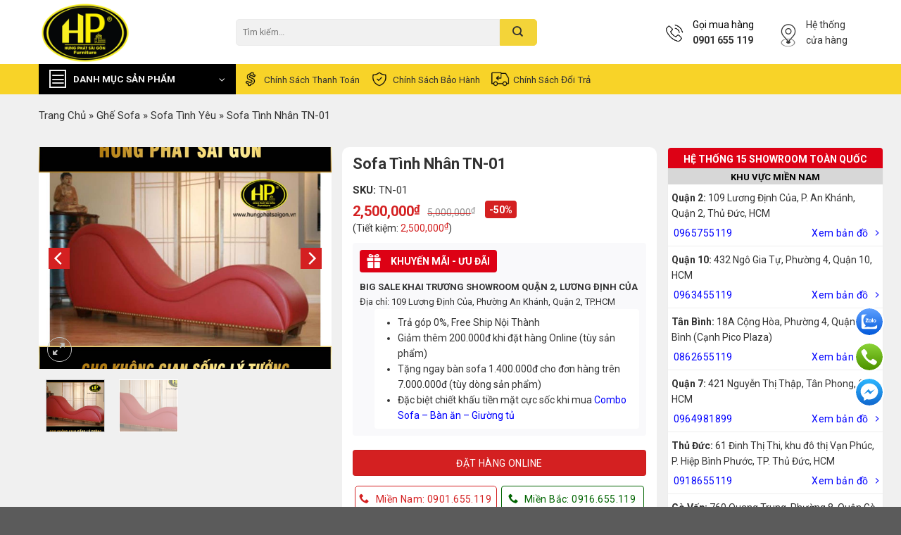

--- FILE ---
content_type: text/html; charset=UTF-8
request_url: https://hungphatsaigon.vn/shop/sofa-tinh-nhan-tn-01
body_size: 47482
content:
<!DOCTYPE html>
<html lang="vi" prefix="og: https://ogp.me/ns#" class="loading-site no-js">
<head><script>(function(w,i,g){w[g]=w[g]||[];if(typeof w[g].push=='function')w[g].push(i)})
(window,'AW-950398936','google_tags_first_party');</script><script async src="/kzdj/"></script>
			<script>
				window.dataLayer = window.dataLayer || [];
				function gtag(){dataLayer.push(arguments);}
				gtag('js', new Date());
				gtag('set', 'developer_id.dYzg1YT', true);
				gtag('config', 'AW-950398936');
			</script>
			
	<meta charset="UTF-8" />
		<script>(function(html){html.className = html.className.replace(/\bno-js\b/,'js')})(document.documentElement);</script>
<meta name="viewport" content="width=device-width, initial-scale=1" />
<!-- Search Engine Optimization by Rank Math PRO - https://rankmath.com/ -->
<title>Sofa Tình Nhân TN-01 - Hưng Phát Sài Gòn</title>
<meta name="description" content="Kích thước: 1.8m x 0.5m (có thể thay đổi theo phòng khách nhà bạn) Khung: gỗ dầu đã qua xử lí Nệm mút: D40 Chân: gỗ tự nhiên Chất liệu: Simily (màu sắc có thể"/>
<meta name="robots" content="follow, index, max-snippet:-1, max-video-preview:-1, max-image-preview:large"/>
<link rel="canonical" href="https://hungphatsaigon.vn/shop/sofa-tinh-nhan-tn-01" />
<meta property="og:locale" content="vi_VN" />
<meta property="og:type" content="product" />
<meta property="og:title" content="Sofa Tình Nhân TN-01 - Hưng Phát Sài Gòn" />
<meta property="og:description" content="Kích thước: 1.8m x 0.5m (có thể thay đổi theo phòng khách nhà bạn) Khung: gỗ dầu đã qua xử lí Nệm mút: D40 Chân: gỗ tự nhiên Chất liệu: Simily (màu sắc có thể" />
<meta property="og:url" content="https://hungphatsaigon.vn/shop/sofa-tinh-nhan-tn-01" />
<meta property="og:site_name" content="Hệ thống cửa hàng nội thất Hưng Phát Sài Gòn" />
<meta property="og:updated_time" content="2024-09-07T16:06:17+07:00" />
<meta property="og:image" content="https://hungphatsaigon.vn/wp-content/uploads/2017/08/ghe-tinh-nhan-TN-01-1.jpg" />
<meta property="og:image:secure_url" content="https://hungphatsaigon.vn/wp-content/uploads/2017/08/ghe-tinh-nhan-TN-01-1.jpg" />
<meta property="og:image:width" content="1224" />
<meta property="og:image:height" content="1088" />
<meta property="og:image:alt" content="Sofa Tình Nhân TN-01" />
<meta property="og:image:type" content="image/jpeg" />
<meta property="product:price:amount" content="2500000" />
<meta property="product:price:currency" content="VND" />
<meta property="product:availability" content="instock" />
<meta name="twitter:card" content="summary_large_image" />
<meta name="twitter:title" content="Sofa Tình Nhân TN-01 - Hưng Phát Sài Gòn" />
<meta name="twitter:description" content="Kích thước: 1.8m x 0.5m (có thể thay đổi theo phòng khách nhà bạn) Khung: gỗ dầu đã qua xử lí Nệm mút: D40 Chân: gỗ tự nhiên Chất liệu: Simily (màu sắc có thể" />
<meta name="twitter:image" content="https://hungphatsaigon.vn/wp-content/uploads/2017/08/ghe-tinh-nhan-TN-01-1.jpg" />
<!-- /Rank Math WordPress SEO plugin -->

<script type='application/javascript'>console.log('PixelYourSite Free version 9.4.7.1');</script>
<style id='classic-theme-styles-inline-css' type='text/css'>
/*! This file is auto-generated */
.wp-block-button__link{color:#fff;background-color:#32373c;border-radius:9999px;box-shadow:none;text-decoration:none;padding:calc(.667em + 2px) calc(1.333em + 2px);font-size:1.125em}.wp-block-file__button{background:#32373c;color:#fff;text-decoration:none}
</style>
<link rel='stylesheet' id='contact-form-7-css' href='https://hungphatsaigon.vn/wp-content/plugins/contact-form-7/includes/css/styles.css?ver=5.8' type='text/css' media='all' />
<style id='contact-form-7-inline-css' type='text/css'>
.wpcf7 .wpcf7-recaptcha iframe {margin-bottom: 0;}.wpcf7 .wpcf7-recaptcha[data-align="center"] > div {margin: 0 auto;}.wpcf7 .wpcf7-recaptcha[data-align="right"] > div {margin: 0 0 0 auto;}
</style>
<link rel='stylesheet' id='magnific-popup-css' href='https://hungphatsaigon.vn/wp-content/plugins/devvn-woocommerce-reviews/library/magnific-popup/magnific-popup.css?ver=1.5.3' type='text/css' media='all' />
<link rel='stylesheet' id='devvn-reviews-style-css' href='https://hungphatsaigon.vn/wp-content/plugins/devvn-woocommerce-reviews/css/devvn-woocommerce-reviews.css?ver=1.5.3' type='text/css' media='all' />
<link rel='stylesheet' id='owl.carousel-css' href='https://hungphatsaigon.vn/wp-content/plugins/devvn-woocommerce-reviews/library/owl/assets/owl.carousel.min.css?ver=1.5.3' type='text/css' media='all' />
<link rel='stylesheet' id='devvn-shortcode-reviews-style-css' href='https://hungphatsaigon.vn/wp-content/plugins/devvn-woocommerce-reviews/css/devvn-shortcode-reviews.css?ver=1.5.3' type='text/css' media='all' />
<link rel='stylesheet' id='kk-star-ratings-css' href='https://hungphatsaigon.vn/wp-content/plugins/kk-star-ratings/src/core/public/css/kk-star-ratings.min.css?ver=5.4.2' type='text/css' media='all' />
<link rel='stylesheet' id='manyleads-css' href='https://hungphatsaigon.vn/wp-content/plugins/manyleads/public/css/manyleads-public.css?ver=1.0.3' type='text/css' media='all' />
<link rel='stylesheet' id='woo-notification-icons-close-css' href='https://hungphatsaigon.vn/wp-content/plugins/woo-notification/css/icons-close.css?ver=1.2.10' type='text/css' media='all' />
<link rel='stylesheet' id='woo-notification-css' href='https://hungphatsaigon.vn/wp-content/plugins/woo-notification/css/woo-notification.min.css?ver=1.2.10' type='text/css' media='all' />
<style id='woo-notification-inline-css' type='text/css'>
#message-purchased #notify-close:before{color:#000000;}#message-purchased .message-purchase-main{overflow:hidden}#message-purchased .wn-notification-image-wrapper{padding:0;}#message-purchased .wn-notification-message-container{padding-left:20px;}
                #message-purchased .message-purchase-main{
                        background-color: #ffffff;                       
                        color:#000000 !important;
                        border-radius:3px ;
                }
                 #message-purchased a, #message-purchased p span{
                        color:#000000 !important;
                }@media screen and (max-width: 767px) {
    body #message-purchased {
        bottom: 70px !important;}
}
</style>
<link rel='stylesheet' id='photoswipe-css' href='https://hungphatsaigon.vn/wp-content/plugins/woocommerce/assets/css/photoswipe/photoswipe.min.css?ver=8.1.1' type='text/css' media='all' />
<link rel='stylesheet' id='photoswipe-default-skin-css' href='https://hungphatsaigon.vn/wp-content/plugins/woocommerce/assets/css/photoswipe/default-skin/default-skin.min.css?ver=8.1.1' type='text/css' media='all' />
<style id='woocommerce-inline-inline-css' type='text/css'>
.woocommerce form .form-row .required { visibility: visible; }
</style>
<link rel='stylesheet' id='wpb-fa-css' href='https://hungphatsaigon.vn/wp-content/themes/flatsome-child/fonts/font-awesome/css/all.min.css?ver=6.3.6' type='text/css' media='all' />
<link rel='stylesheet' id='flatsome-swatches-frontend-css' href='https://hungphatsaigon.vn/wp-content/themes/flatsome/assets/css/extensions/flatsome-swatches-frontend.css?ver=6.3.6' type='text/css' media='all' />
<link rel='stylesheet' id='flatsome-main-css' href='https://hungphatsaigon.vn/wp-content/themes/flatsome/assets/css/flatsome.css?ver=6.3.6' type='text/css' media='all' />
<style id='flatsome-main-inline-css' type='text/css'>
@font-face {
				font-family: "fl-icons";
				font-display: block;
				src: url(https://hungphatsaigon.vn/wp-content/themes/flatsome/assets/css/icons/fl-icons.eot?v=);
				src:
					url(https://hungphatsaigon.vn/wp-content/themes/flatsome/assets/css/icons/fl-icons.eot#iefix?v=) format("embedded-opentype"),
					url(https://hungphatsaigon.vn/wp-content/themes/flatsome/assets/css/icons/fl-icons.woff2?v=) format("woff2"),
					url(https://hungphatsaigon.vn/wp-content/themes/flatsome/assets/css/icons/fl-icons.ttf?v=) format("truetype"),
					url(https://hungphatsaigon.vn/wp-content/themes/flatsome/assets/css/icons/fl-icons.woff?v=) format("woff"),
					url(https://hungphatsaigon.vn/wp-content/themes/flatsome/assets/css/icons/fl-icons.svg?v=#fl-icons) format("svg");
			}
</style>
<link rel='stylesheet' id='flatsome-shop-css' href='https://hungphatsaigon.vn/wp-content/themes/flatsome/assets/css/flatsome-shop.css?ver=6.3.6' type='text/css' media='all' />
<link rel='stylesheet' id='flatsome-style-css' href='https://hungphatsaigon.vn/wp-content/themes/flatsome-child/style.css?ver=3.0' type='text/css' media='all' />
<link rel='stylesheet' id='flatsome-googlefonts-css' href='//fonts.googleapis.com/css?family=Roboto%3Aregular%2C700%2Cregular%7Cinherit%3Aregular%2C%2C&#038;display=swap&#038;ver=3.9' type='text/css' media='all' />
<script type='text/javascript' src='https://hungphatsaigon.vn/wp-content/plugins/svg-support/vendor/DOMPurify/DOMPurify.min.js?ver=1.0.1' id='bodhi-dompurify-library-js'></script>
<script type='text/javascript' src='https://hungphatsaigon.vn/wp-includes/js/jquery/jquery.min.js?ver=3.7.0' id='jquery-core-js'></script>
<script type='text/javascript' id='manyleads-js-extra'>
/* <![CDATA[ */
var manyleads = {"phone":{"number":""},"zalo":{"enable":"on","number":"0774655119"},"messenger":{"enable":"on","link":"https:\/\/m.me\/hungphatsaigon"}};
var manyleads_analytic = "gtag";
/* ]]> */
</script>
<script type='text/javascript' src='https://hungphatsaigon.vn/wp-content/plugins/manyleads/public/js/manyleads-public.js?ver=1.0.3' id='manyleads-js'></script>
<script type='text/javascript' src='https://hungphatsaigon.vn/wp-content/plugins/svg-support/js/min/svgs-inline-min.js?ver=1.0.1' id='bodhi_svg_inline-js'></script>
<script id="bodhi_svg_inline-js-after" type="text/javascript">
cssTarget="img.style-svg";ForceInlineSVGActive="false";frontSanitizationEnabled="on";
</script>
<script type='text/javascript' id='woo-notification-js-extra'>
/* <![CDATA[ */
var _woocommerce_notification_params = {"str_about":"V\u1ec1","str_ago":"tr\u01b0\u1edbc \u0111\u00f3","str_day":"ng\u00e0y","str_days":"ng\u00e0y","str_hour":"gi\u1edd","str_hours":"gi\u1edd","str_min":"ph\u00fat","str_mins":"ph\u00fat","str_secs":"gi\u00e2y","str_few_sec":"v\u00e0i gi\u00e2y","time_close":"24","show_close":"1","display_effect":"fade-in","hidden_effect":"fade-out","redirect_target":"0","image":"1","messages":["Kh\u00e1ch h\u00e0ng {city} \u0111\u00e3 mua {product_with_link} {time_ago}","{product_with_link} {custom}"],"message_custom":"{number} kh\u00e1ch h\u00e0ng xem s\u1ea3n ph\u1ea9m","message_number_min":"100","message_number_max":"200","detect":"1","time":"10","names":["QW5oIMSQ4bupYw0=","Q2jhu4sgTmfhu41jDQ==","QW5oIEjDuW5nDQ==","Q2jhu4sgTGFuDQ==","QW5oIFR14bqlbg0=","Q2jhu4sgTWFpDQ==","QW5oIFRoYW5oDQ==","Q2jhu4sgSG9hDQ==","QW5oIE1pbmgN","Q2jhu4sgUGjGsMahbmc="],"cities":["UXXhuq1uIDEN","UXXhuq1uIDIN","UXXhuq1uIDMN","UXXhuq1uIDQN","UXXhuq1uIDUN","UXXhuq1uIDYN","UXXhuq1uIDcN","UXXhuq1uIDgN","UXXhuq1uIDkN","UXXhuq1uIDEwDQ==","UXXhuq1uIDExDQ==","UXXhuq1uIDEyDQ==","UXXhuq1uIELDrG5oIFTDom4N","UXXhuq1uIELDrG5oIFRo4bqhbmgN","UXXhuq1uIEfDsiBW4bqlcA0=","UXXhuq1uIFBow7ogTmh14bqtbg0=","UXXhuq1uIFTDom4gQsOsbmgN","UXXhuq1uIFTDom4gUGjDug0=","UXXhuq1uIFRo4bunIMSQ4bupYw0=","Q+G6p24gVGjGoQ0=","xJDhu5NuZyBOYWkN","SMOgIE7hu5lpDQ==","VsWpbmcgVMOgdQ=="],"country":"","billing":"0","products":[{"title":"Sofa T\u00e2n C\u1ed5 \u0110i\u1ec3n Nh\u1eadp Kh\u1ea9u F101","url":"https:\/\/hungphatsaigon.vn\/shop\/sofa-tan-co-dien-nhap-khau-f101","thumb":"https:\/\/hungphatsaigon.vn\/wp-content\/uploads\/2024\/10\/bo-sofa-tan-co-dien-da-bo-y-f101.jpg"},{"title":"Sofa Da B\u00f2 Th\u01b0 Gi\u00e3n Ch\u1ec9nh \u0110i\u1ec7n Nh\u1eadp Kh\u1ea9u S219","url":"https:\/\/hungphatsaigon.vn\/shop\/sofa-da-thu-gian-chinh-dien-nhap-khau-s219","thumb":"https:\/\/hungphatsaigon.vn\/wp-content\/uploads\/2023\/10\/sofa-da-bo-thu-gian-chinh-dien-nhap-khau-s219.jpg"}]};
/* ]]> */
</script>
<script type='text/javascript' src='https://hungphatsaigon.vn/wp-content/plugins/woo-notification/js/woo-notification.min.js?ver=1.2.10' id='woo-notification-js'></script>
<script type='text/javascript' src='https://hungphatsaigon.vn/wp-content/plugins/pixelyoursite/dist/scripts/jquery.bind-first-0.2.3.min.js?ver=6.3.6' id='jquery-bind-first-js'></script>
<script type='text/javascript' src='https://hungphatsaigon.vn/wp-content/plugins/pixelyoursite/dist/scripts/js.cookie-2.1.3.min.js?ver=2.1.3' id='js-cookie-pys-js'></script>
<script type='text/javascript' id='pys-js-extra'>
/* <![CDATA[ */
var pysOptions = {"staticEvents":{"facebook":{"woo_view_content":[{"delay":0,"type":"static","name":"ViewContent","pixelIds":["1301410870201633"],"eventID":"39c9b520-629a-46fe-b77c-b860ea4e7b26","params":{"content_ids":["4801"],"content_type":"product","tags":"duoi-5-trieu","content_name":"Sofa T\u00ecnh Nh\u00e2n TN-01","category_name":"Sofa T\u00ecnh Y\u00eau, Sofa Khuy\u1ebfn M\u00e3i, Sofa Ph\u00f2ng Ng\u1ee7","value":2500000,"currency":"VND","contents":[{"id":"4801","quantity":1}],"product_price":2500000,"page_title":"Sofa T\u00ecnh Nh\u00e2n TN-01","post_type":"product","post_id":4801,"plugin":"PixelYourSite","user_role":"guest","event_url":"hungphatsaigon.vn\/shop\/sofa-tinh-nhan-tn-01"},"e_id":"woo_view_content","ids":[],"hasTimeWindow":false,"timeWindow":0,"woo_order":"","edd_order":""}],"init_event":[{"delay":0,"type":"static","name":"PageView","pixelIds":["1301410870201633"],"eventID":"1e7dad4b-d728-4151-8623-79917ce3b357","params":{"page_title":"Sofa T\u00ecnh Nh\u00e2n TN-01","post_type":"product","post_id":4801,"plugin":"PixelYourSite","user_role":"guest","event_url":"hungphatsaigon.vn\/shop\/sofa-tinh-nhan-tn-01"},"e_id":"init_event","ids":[],"hasTimeWindow":false,"timeWindow":0,"woo_order":"","edd_order":""}]}},"dynamicEvents":[],"triggerEvents":[],"triggerEventTypes":[],"facebook":{"pixelIds":["1301410870201633"],"advancedMatching":[],"advancedMatchingEnabled":true,"removeMetadata":false,"contentParams":{"post_type":"product","post_id":4801,"content_name":"Sofa T\u00ecnh Nh\u00e2n TN-01","categories":"Sofa T\u00ecnh Y\u00eau, Sofa Khuy\u1ebfn M\u00e3i, Sofa Ph\u00f2ng Ng\u1ee7","tags":"duoi-5-trieu"},"commentEventEnabled":true,"wooVariableAsSimple":false,"downloadEnabled":true,"formEventEnabled":true,"serverApiEnabled":true,"wooCRSendFromServer":false,"send_external_id":null},"debug":"","siteUrl":"https:\/\/hungphatsaigon.vn","ajaxUrl":"https:\/\/hungphatsaigon.vn\/wp-admin\/admin-ajax.php","ajax_event":"fd9757a537","enable_remove_download_url_param":"1","cookie_duration":"7","last_visit_duration":"60","enable_success_send_form":"","ajaxForServerEvent":"1","send_external_id":"1","external_id_expire":"180","gdpr":{"ajax_enabled":false,"all_disabled_by_api":false,"facebook_disabled_by_api":false,"analytics_disabled_by_api":false,"google_ads_disabled_by_api":false,"pinterest_disabled_by_api":false,"bing_disabled_by_api":false,"externalID_disabled_by_api":false,"facebook_prior_consent_enabled":true,"analytics_prior_consent_enabled":true,"google_ads_prior_consent_enabled":null,"pinterest_prior_consent_enabled":true,"bing_prior_consent_enabled":true,"cookiebot_integration_enabled":false,"cookiebot_facebook_consent_category":"marketing","cookiebot_analytics_consent_category":"statistics","cookiebot_tiktok_consent_category":"marketing","cookiebot_google_ads_consent_category":null,"cookiebot_pinterest_consent_category":"marketing","cookiebot_bing_consent_category":"marketing","consent_magic_integration_enabled":false,"real_cookie_banner_integration_enabled":false,"cookie_notice_integration_enabled":false,"cookie_law_info_integration_enabled":false},"cookie":{"disabled_all_cookie":false,"disabled_advanced_form_data_cookie":false,"disabled_landing_page_cookie":false,"disabled_first_visit_cookie":false,"disabled_trafficsource_cookie":false,"disabled_utmTerms_cookie":false,"disabled_utmId_cookie":false},"woo":{"enabled":true,"enabled_save_data_to_orders":true,"addToCartOnButtonEnabled":true,"addToCartOnButtonValueEnabled":true,"addToCartOnButtonValueOption":"price","singleProductId":4801,"removeFromCartSelector":"form.woocommerce-cart-form .remove","addToCartCatchMethod":"add_cart_hook","is_order_received_page":false,"containOrderId":false},"edd":{"enabled":false}};
/* ]]> */
</script>
<script type='text/javascript' src='https://hungphatsaigon.vn/wp-content/plugins/pixelyoursite/dist/scripts/public.js?ver=9.4.7.1' id='pys-js'></script>
<link rel='shortlink' href='https://hungphatsaigon.vn/?p=4801' />
<meta name="facebook-domain-verification" content="86ejhl7dqctborsc92p5gvbmzcll30" /><!-- Schema optimized by Schema Pro --><script type="application/ld+json">{"@context":"https://schema.org","@type":"Product","name":"Sofa Tình Nhân TN-01","image":{"@type":"ImageObject","url":"https://hungphatsaigon.vn/wp-content/uploads/2017/08/ghe-tinh-nhan-TN-01-1.jpg","width":1224,"height":1088},"description":"Kích thước: 1.8m x 0.5m (có thể thay đổi theo phòng khách nhà bạn)\r\n \tKhung: gỗ dầu đã qua xử lí\r\n \tNệm mút: D40\r\n \tChân: gỗ tự nhiên\r\n \tChất liệu: Simily (màu sắc có thể thay đổi)\r\n \tBảo hành: 1 năm (khung và mút)","sku":"TN-01","mpn":null,"brand":{"@type":"Brand","name":"Hưng Phát Sài Gòn"},"offers":{"@type":"Offer","price":"2500000","priceValidUntil":null,"url":"https://hungphatsaigon.vn/shop/sofa-tinh-nhan-tn-01","priceCurrency":"VND","availability":null,"hasMerchantReturnPolicy":{"@type":"MerchantReturnPolicy","applicableCountry":"vi","returnPolicyCategory":"https://schema.org/MerchantReturnFiniteReturnWindow","merchantReturnDays":"7","returnMethod":"https://schema.org/ReturnByMail","returnFees":"https://schema.org/FreeReturn"},"shippingDetails":{"@type":"OfferShippingDetails","shippingRate":{"@type":"MonetaryAmount","value":"0","currency":"VND"},"deliveryTime":{"@type":"ShippingDeliveryTime","businessDays":{"@type":"OpeningHoursSpecification","dayOfWeek":["https://schema.org/Monday","https://schema.org/Tuesday","https://schema.org/Wednesday","https://schema.org/Thursday","https://schema.org/Friday"]},"handlingTime":{"@type":"QuantitativeValue","minValue":"0","maxValue":"3","samedaydelivery":"Yes","unitCode":"DAY"},"transitTime":{"@type":"QuantitativeValue","minValue":"0","maxValue":"3","samedaydelivery":"Yes","unitCode":"DAY"}},"shippingDestination":[{"@type":"DefinedRegion","addressCountry":"VN","addressRegion":["VN"]}]}}}</script><!-- / Schema optimized by Schema Pro --><!-- site-navigation-element Schema optimized by Schema Pro --><script type="application/ld+json">{"@context":"https:\/\/schema.org","@graph":[{"@context":"https:\/\/schema.org","@type":"SiteNavigationElement","id":"site-navigation","name":"Trang ch\u1ee7","url":"https:\/\/hungphatsaigon.vn\/"},{"@context":"https:\/\/schema.org","@type":"SiteNavigationElement","id":"site-navigation","name":"Gh\u1ebf Sofa","url":"https:\/\/hungphatsaigon.vn\/danh-muc\/sofa"},{"@context":"https:\/\/schema.org","@type":"SiteNavigationElement","id":"site-navigation","name":"Sofa Th\u01b0 Gi\u00e3n Ch\u1ec9nh \u0110i\u1ec7n","url":"https:\/\/hungphatsaigon.vn\/danh-muc\/sofa-thu-gian"},{"@context":"https:\/\/schema.org","@type":"SiteNavigationElement","id":"site-navigation","name":"Sofa Ph\u00f2ng Kh\u00e1ch","url":"https:\/\/hungphatsaigon.vn\/danh-muc\/sofa-phong-khach"},{"@context":"https:\/\/schema.org","@type":"SiteNavigationElement","id":"site-navigation","name":"Sofa Da","url":"https:\/\/hungphatsaigon.vn\/danh-muc\/sofa-da"},{"@context":"https:\/\/schema.org","@type":"SiteNavigationElement","id":"site-navigation","name":"Sofa G\u1ed7","url":"https:\/\/hungphatsaigon.vn\/danh-muc\/sofa-go"},{"@context":"https:\/\/schema.org","@type":"SiteNavigationElement","id":"site-navigation","name":"Gh\u1ebf Th\u01b0 Gi\u00e3n","url":"https:\/\/hungphatsaigon.vn\/danh-muc\/ghe-thu-gian"},{"@context":"https:\/\/schema.org","@type":"SiteNavigationElement","id":"site-navigation","name":"Sofa Gi\u01b0\u1eddng (Sofa Bed)","url":"https:\/\/hungphatsaigon.vn\/danh-muc\/sofa-giuong"},{"@context":"https:\/\/schema.org","@type":"SiteNavigationElement","id":"site-navigation","name":"Sofa da b\u00f2 \u00dd","url":"https:\/\/hungphatsaigon.vn\/danh-muc\/sofa-da-bo-y"},{"@context":"https:\/\/schema.org","@type":"SiteNavigationElement","id":"site-navigation","name":"Sofa G\u1ed7 Mun","url":"https:\/\/hungphatsaigon.vn\/danh-muc\/sofa-go-mun"},{"@context":"https:\/\/schema.org","@type":"SiteNavigationElement","id":"site-navigation","name":"Sofa Cao C\u1ea5p","url":"https:\/\/hungphatsaigon.vn\/danh-muc\/sofa-cao-cap"},{"@context":"https:\/\/schema.org","@type":"SiteNavigationElement","id":"site-navigation","name":"Sofa Nh\u1eadp Kh\u1ea9u","url":"https:\/\/hungphatsaigon.vn\/danh-muc\/ghe-sofa-nhap-khau"},{"@context":"https:\/\/schema.org","@type":"SiteNavigationElement","id":"site-navigation","name":"Sofa V\u0103n Ph\u00f2ng","url":"https:\/\/hungphatsaigon.vn\/danh-muc\/sofa-van-phong"},{"@context":"https:\/\/schema.org","@type":"SiteNavigationElement","id":"site-navigation","name":"Sofa T\u00e2n C\u1ed5 \u0110i\u1ec3n","url":"https:\/\/hungphatsaigon.vn\/danh-muc\/sofa-tan-co-dien-goc-l"},{"@context":"https:\/\/schema.org","@type":"SiteNavigationElement","id":"site-navigation","name":"Sofa T\u00e2n C\u1ed5 \u0110i\u1ec3n 1+2+3","url":"https:\/\/hungphatsaigon.vn\/danh-muc\/sofa-tan-co-dien-1-2-3"},{"@context":"https:\/\/schema.org","@type":"SiteNavigationElement","id":"site-navigation","name":"Sofa B\u0103ng","url":"https:\/\/hungphatsaigon.vn\/danh-muc\/sofa-bang"},{"@context":"https:\/\/schema.org","@type":"SiteNavigationElement","id":"site-navigation","name":"Sofa Chung C\u01b0","url":"https:\/\/hungphatsaigon.vn\/danh-muc\/sofa-can-ho-chung-cu"},{"@context":"https:\/\/schema.org","@type":"SiteNavigationElement","id":"site-navigation","name":"Sofa Khuy\u1ebfn M\u00e3i","url":"https:\/\/hungphatsaigon.vn\/danh-muc\/khuyen-mai"},{"@context":"https:\/\/schema.org","@type":"SiteNavigationElement","id":"site-navigation","name":"Sofa Gi\u00e1 R\u1ebb","url":"https:\/\/hungphatsaigon.vn\/danh-muc\/sofa-gia-re"},{"@context":"https:\/\/schema.org","@type":"SiteNavigationElement","id":"site-navigation","name":"Sofa Hi\u1ec7n \u0110\u1ea1i","url":"https:\/\/hungphatsaigon.vn\/danh-muc\/sofa-hien-dai"},{"@context":"https:\/\/schema.org","@type":"SiteNavigationElement","id":"site-navigation","name":"Sofa V\u1ea3i N\u1ec9","url":"https:\/\/hungphatsaigon.vn\/danh-muc\/sofa-vai-ni"},{"@context":"https:\/\/schema.org","@type":"SiteNavigationElement","id":"site-navigation","name":"Sofa G\u00f3c","url":"https:\/\/hungphatsaigon.vn\/danh-muc\/sofa-goc"},{"@context":"https:\/\/schema.org","@type":"SiteNavigationElement","id":"site-navigation","name":"Sofa \u0110\u01a1n","url":"https:\/\/hungphatsaigon.vn\/danh-muc\/sofa-don"},{"@context":"https:\/\/schema.org","@type":"SiteNavigationElement","id":"site-navigation","name":"Sofa H\u00e0n Qu\u1ed1c","url":"https:\/\/hungphatsaigon.vn\/danh-muc\/sofa-han-quoc"},{"@context":"https:\/\/schema.org","@type":"SiteNavigationElement","id":"site-navigation","name":"Sofa Ph\u00f2ng Ng\u1ee7","url":"https:\/\/hungphatsaigon.vn\/danh-muc\/sofa-phong-ngu"},{"@context":"https:\/\/schema.org","@type":"SiteNavigationElement","id":"site-navigation","name":"Sofa Spa","url":"https:\/\/hungphatsaigon.vn\/danh-muc\/sofa-spa"},{"@context":"https:\/\/schema.org","@type":"SiteNavigationElement","id":"site-navigation","name":"Sofa Nail","url":"https:\/\/hungphatsaigon.vn\/danh-muc\/ghe-sofa-nail"},{"@context":"https:\/\/schema.org","@type":"SiteNavigationElement","id":"site-navigation","name":"Sofa Karaoke","url":"https:\/\/hungphatsaigon.vn\/danh-muc\/sofa-karaoke"},{"@context":"https:\/\/schema.org","@type":"SiteNavigationElement","id":"site-navigation","name":"Sofa cafe","url":"https:\/\/hungphatsaigon.vn\/danh-muc\/sofa-cafe"},{"@context":"https:\/\/schema.org","@type":"SiteNavigationElement","id":"site-navigation","name":"Sofa T\u00ecnh Y\u00eau","url":"https:\/\/hungphatsaigon.vn\/danh-muc\/sofa-tinh-yeu"},{"@context":"https:\/\/schema.org","@type":"SiteNavigationElement","id":"site-navigation","name":"B\u00e0n Sofa","url":"https:\/\/hungphatsaigon.vn\/danh-muc\/ban-sofa"},{"@context":"https:\/\/schema.org","@type":"SiteNavigationElement","id":"site-navigation","name":"N\u1ed9i Th\u1ea5t Ph\u00f2ng Kh\u00e1ch","url":"https:\/\/hungphatsaigon.vn\/danh-muc\/noi-that-phong-khach"},{"@context":"https:\/\/schema.org","@type":"SiteNavigationElement","id":"site-navigation","name":"M\u00e1y ph\u00e1t nh\u1ea1c c\u1ed5 \u0111i\u1ec3n","url":"https:\/\/hungphatsaigon.vn\/danh-muc\/may-phat-nhac-co-dien"},{"@context":"https:\/\/schema.org","@type":"SiteNavigationElement","id":"site-navigation","name":"K\u1ec7 Tivi","url":"https:\/\/hungphatsaigon.vn\/danh-muc\/ke-tivi"},{"@context":"https:\/\/schema.org","@type":"SiteNavigationElement","id":"site-navigation","name":"Gh\u1ebf L\u01b0\u1eddi","url":"https:\/\/hungphatsaigon.vn\/danh-muc\/ghe-luoi"},{"@context":"https:\/\/schema.org","@type":"SiteNavigationElement","id":"site-navigation","name":"T\u1ee7 R\u01b0\u1ee3u","url":"https:\/\/hungphatsaigon.vn\/danh-muc\/tu-ruou"},{"@context":"https:\/\/schema.org","@type":"SiteNavigationElement","id":"site-navigation","name":"K\u1ec7 S\u00e1ch","url":"https:\/\/hungphatsaigon.vn\/danh-muc\/ke-sach"},{"@context":"https:\/\/schema.org","@type":"SiteNavigationElement","id":"site-navigation","name":"\u0110\u00e8n Ch\u00f9m","url":"https:\/\/hungphatsaigon.vn\/danh-muc\/den-chum"},{"@context":"https:\/\/schema.org","@type":"SiteNavigationElement","id":"site-navigation","name":"B\u00e0n Gh\u1ebf Ph\u00f2ng Kh\u00e1ch","url":"https:\/\/hungphatsaigon.vn\/danh-muc\/ban-ghe-phong-khach"},{"@context":"https:\/\/schema.org","@type":"SiteNavigationElement","id":"site-navigation","name":"\u0110\u1ed3 Decor Trang Tr\u00ed","url":"https:\/\/hungphatsaigon.vn\/danh-muc\/do-decor-trang-tri-phong-khach"},{"@context":"https:\/\/schema.org","@type":"SiteNavigationElement","id":"site-navigation","name":"N\u1ed9i Th\u1ea5t Ph\u00f2ng \u0102n","url":"https:\/\/hungphatsaigon.vn\/danh-muc\/noi-that-phong-an"},{"@context":"https:\/\/schema.org","@type":"SiteNavigationElement","id":"site-navigation","name":"B\u00e0n \u0102n","url":"https:\/\/hungphatsaigon.vn\/danh-muc\/ban-an"},{"@context":"https:\/\/schema.org","@type":"SiteNavigationElement","id":"site-navigation","name":"B\u00e0n \u0102n Hi\u1ec7n \u0110\u1ea1i","url":"https:\/\/hungphatsaigon.vn\/danh-muc\/ban-an-hien-dai"},{"@context":"https:\/\/schema.org","@type":"SiteNavigationElement","id":"site-navigation","name":"B\u00e0n \u0102n T\u00e2n C\u1ed5 \u0110i\u1ec3n","url":"https:\/\/hungphatsaigon.vn\/danh-muc\/ban-an-tan-co-dien"},{"@context":"https:\/\/schema.org","@type":"SiteNavigationElement","id":"site-navigation","name":"B\u00e0n  \u0102n G\u1ed7 T\u1ef1 Nhi\u00ean","url":"https:\/\/hungphatsaigon.vn\/danh-muc\/ban-an-go-tu-nhien"},{"@context":"https:\/\/schema.org","@type":"SiteNavigationElement","id":"site-navigation","name":"Gh\u1ebf \u0102n","url":"https:\/\/hungphatsaigon.vn\/danh-muc\/ghe-an"},{"@context":"https:\/\/schema.org","@type":"SiteNavigationElement","id":"site-navigation","name":"N\u1ed9i Th\u1ea5t Ph\u00f2ng Ng\u1ee7","url":"https:\/\/hungphatsaigon.vn\/danh-muc\/noi-that-phong-ngu"},{"@context":"https:\/\/schema.org","@type":"SiteNavigationElement","id":"site-navigation","name":"Gi\u01b0\u1eddng T\u1ee7","url":"https:\/\/hungphatsaigon.vn\/danh-muc\/giuong-tu"},{"@context":"https:\/\/schema.org","@type":"SiteNavigationElement","id":"site-navigation","name":"Gi\u01b0\u1eddng T\u1ee7 Hi\u1ec7n \u0110\u1ea1i","url":"https:\/\/hungphatsaigon.vn\/danh-muc\/giuong-tu-hien-dai"},{"@context":"https:\/\/schema.org","@type":"SiteNavigationElement","id":"site-navigation","name":"Gi\u01b0\u1eddng T\u1ee7 T\u00e2n C\u1ed5 \u0110i\u1ec3n","url":"https:\/\/hungphatsaigon.vn\/danh-muc\/giuong-tu-tan-co-dien"},{"@context":"https:\/\/schema.org","@type":"SiteNavigationElement","id":"site-navigation","name":"Gi\u01b0\u1eddng Ng\u1ee7","url":"https:\/\/hungphatsaigon.vn\/danh-muc\/giuong-ngu"},{"@context":"https:\/\/schema.org","@type":"SiteNavigationElement","id":"site-navigation","name":"Gi\u01b0\u1eddng Ng\u1ee7 Hi\u1ec7n \u0110\u1ea1i","url":"https:\/\/hungphatsaigon.vn\/danh-muc\/giuong-ngu-hien-dai"},{"@context":"https:\/\/schema.org","@type":"SiteNavigationElement","id":"site-navigation","name":"Gi\u01b0\u1eddng Ng\u1ee7 B\u1ecdc Da","url":"https:\/\/hungphatsaigon.vn\/danh-muc\/giuong-ngu-boc-da"},{"@context":"https:\/\/schema.org","@type":"SiteNavigationElement","id":"site-navigation","name":"Gi\u01b0\u1eddng Ng\u1ee7 T\u00e2n C\u1ed5 \u0110i\u1ec3n","url":"https:\/\/hungphatsaigon.vn\/danh-muc\/giuong-ngu-tan-co-dien"},{"@context":"https:\/\/schema.org","@type":"SiteNavigationElement","id":"site-navigation","name":"T\u1ee7 Qu\u1ea7n \u00c1o","url":"https:\/\/hungphatsaigon.vn\/danh-muc\/tu-quan-ao"},{"@context":"https:\/\/schema.org","@type":"SiteNavigationElement","id":"site-navigation","name":"B\u00e0n Trang \u0110i\u1ec3m","url":"https:\/\/hungphatsaigon.vn\/danh-muc\/ban-trang-diem"},{"@context":"https:\/\/schema.org","@type":"SiteNavigationElement","id":"site-navigation","name":"N\u1ed9i Th\u1ea5t V\u0103n Ph\u00f2ng","url":"https:\/\/hungphatsaigon.vn\/danh-muc\/noi-that-van-phong"},{"@context":"https:\/\/schema.org","@type":"SiteNavigationElement","id":"site-navigation","name":"B\u00e0n Gi\u00e1m \u0110\u1ed1c","url":"https:\/\/hungphatsaigon.vn\/danh-muc\/ban-lam-viec-giam-doc"},{"@context":"https:\/\/schema.org","@type":"SiteNavigationElement","id":"site-navigation","name":"Gh\u1ebf Gi\u00e1m \u0110\u1ed1c","url":"https:\/\/hungphatsaigon.vn\/danh-muc\/ghe-giam-doc"},{"@context":"https:\/\/schema.org","@type":"SiteNavigationElement","id":"site-navigation","name":"B\u00e0n L\u00e0m Vi\u1ec7c","url":"https:\/\/hungphatsaigon.vn\/danh-muc\/ban-lam-viec"},{"@context":"https:\/\/schema.org","@type":"SiteNavigationElement","id":"site-navigation","name":"Gh\u1ebf V\u0103n Ph\u00f2ng","url":"https:\/\/hungphatsaigon.vn\/danh-muc\/ghe-van-phong"},{"@context":"https:\/\/schema.org","@type":"SiteNavigationElement","id":"site-navigation","name":"N\u1ed9i Th\u1ea5t \u0110\u1ed3 G\u1ed7","url":"https:\/\/hungphatsaigon.vn\/danh-muc\/noi-that-do-go"},{"@context":"https:\/\/schema.org","@type":"SiteNavigationElement","id":"site-navigation","name":"Salon G\u1ed7","url":"https:\/\/hungphatsaigon.vn\/danh-muc\/salon-go"},{"@context":"https:\/\/schema.org","@type":"SiteNavigationElement","id":"site-navigation","name":"K\u1ec7 Tivi G\u1ed7","url":"https:\/\/hungphatsaigon.vn\/danh-muc\/ke-tivi-go"},{"@context":"https:\/\/schema.org","@type":"SiteNavigationElement","id":"site-navigation","name":"Gi\u01b0\u1eddng Ng\u1ee7 G\u1ed7","url":"https:\/\/hungphatsaigon.vn\/danh-muc\/giuong-ngu-go"},{"@context":"https:\/\/schema.org","@type":"SiteNavigationElement","id":"site-navigation","name":"T\u1ee7 Qu\u1ea7n \u00c1o G\u1ed7","url":"https:\/\/hungphatsaigon.vn\/danh-muc\/tu-quan-ao-go"},{"@context":"https:\/\/schema.org","@type":"SiteNavigationElement","id":"site-navigation","name":"H\u1ec7 Th\u1ed1ng C\u1eeda H\u00e0ng","url":"https:\/\/hungphatsaigon.vn\/he-thong-cua-hang.html"},{"@context":"https:\/\/schema.org","@type":"SiteNavigationElement","id":"site-navigation","name":"Ki\u1ebfn Th\u1ee9c N\u1ed9i Th\u1ea5t","url":"https:\/\/hungphatsaigon.vn\/kien-thuc-noi-that"}]}</script><!-- / site-navigation-element Schema optimized by Schema Pro --><!-- breadcrumb Schema optimized by Schema Pro --><script type="application/ld+json">{"@context":"https:\/\/schema.org","@type":"BreadcrumbList","itemListElement":[{"@type":"ListItem","position":1,"item":{"@id":"https:\/\/hungphatsaigon.vn\/","name":"Home"}},{"@type":"ListItem","position":2,"item":{"@id":"https:\/\/hungphatsaigon.vn\/danh-muc\/sofa-tinh-yeu","name":"Sofa T\u00ecnh Y\u00eau"}},{"@type":"ListItem","position":3,"item":{"@id":"https:\/\/hungphatsaigon.vn\/danh-muc\/khuyen-mai","name":"Sofa Khuy\u1ebfn M\u00e3i"}},{"@type":"ListItem","position":4,"item":{"@id":"https:\/\/hungphatsaigon.vn\/danh-muc\/sofa-phong-ngu","name":"Sofa Ph\u00f2ng Ng\u1ee7"}},{"@type":"ListItem","position":5,"item":{"@id":"https:\/\/hungphatsaigon.vn\/shop\/sofa-tinh-nhan-tn-01","name":"Sofa T\u00ecnh Nh\u00e2n TN-01"}}]}</script><!-- / breadcrumb Schema optimized by Schema Pro -->    <meta name="facebook-domain-verification" content="cx387pfyusvus9ia35xbcsmlovowwz" />
            <!-- Google Tag Manager -->
        <script>(function(w,d,s,l,i){w[l]=w[l]||[];w[l].push({'gtm.start':
            new Date().getTime(),event:'gtm.js'});var f=d.getElementsByTagName(s)[0],j=d.createElement(s),dl=l!='dataLayer'?'&l='+l:'';j.async=true;j.src='https://www.googletagmanager.com/gtm.js?id='+i+dl;f.parentNode.insertBefore(j,f);    })(window,document,'script','dataLayer','GTM-59ZLF63');
        </script>
        <!-- End Google Tag Manager -->
        <script>
            !function (w, d, t) {
                w.TiktokAnalyticsObject=t;var ttq=w[t]=w[t]||[];ttq.methods=["page","track","identify","instances","debug","on","off","once","ready","alias","group","enableCookie","disableCookie"],ttq.setAndDefer=function(t,e){t[e]=function(){t.push([e].concat(Array.prototype.slice.call(arguments,0)))}};for(var i=0;i<ttq.methods.length;i++)ttq.setAndDefer(ttq,ttq.methods[i]);ttq.instance=function(t){for(var e=ttq._i[t]||[],n=0;n<ttq.methods.length;n++
                    )ttq.setAndDefer(e,ttq.methods[n]);return e},ttq.load=function(e,n){var i="https://analytics.tiktok.com/i18n/pixel/events.js";ttq._i=ttq._i||{},ttq._i[e]=[],ttq._i[e]._u=i,ttq._t=ttq._t||{},ttq._t[e]=+new Date,ttq._o=ttq._o||{},ttq._o[e]=n||{};n=document.createElement("script");n.type="text/javascript",n.async=!0,n.src=i+"?sdkid="+e+"&lib="+t;e=document.getElementsByTagName("script")[0];e.parentNode.insertBefore(n,e)};

                ttq.load('C4JJE8T1KC6QQ9D0K75G');
                ttq.page();
            }(window, document, 'ttq');
        </script>
        <script>
            !function (w, d, t) {
                w.TiktokAnalyticsObject=t;var ttq=w[t]=w[t]||[];ttq.methods=["page","track","identify","instances","debug","on","off","once","ready","alias","group","enableCookie","disableCookie"],ttq.setAndDefer=function(t,e){t[e]=function(){t.push([e].concat(Array.prototype.slice.call(arguments,0)))}};for(var i=0;i<ttq.methods.length;i++)ttq.setAndDefer(ttq,ttq.methods[i]);ttq.instance=function(t){for(var e=ttq._i[t]||[],n=0;n<ttq.methods.length;n++
                    )ttq.setAndDefer(e,ttq.methods[n]);return e},ttq.load=function(e,n){var i="https://analytics.tiktok.com/i18n/pixel/events.js";ttq._i=ttq._i||{},ttq._i[e]=[],ttq._i[e]._u=i,ttq._t=ttq._t||{},ttq._t[e]=+new Date,ttq._o=ttq._o||{},ttq._o[e]=n||{};n=document.createElement("script");n.type="text/javascript",n.async=!0,n.src=i+"?sdkid="+e+"&lib="+t;e=document.getElementsByTagName("script")[0];e.parentNode.insertBefore(n,e)};
                ttq.load('CDHNTEJC77UB3KL6FCFG');
                ttq.page();
            }(window, document, 'ttq');
        </script>
         <script type="text/javascript" src='https://hungphatsaigon.vn/wp-content/themes/flatsome-child/js/flickity.pkgd.min.js'></script>
<link rel="preload" href="https://fonts.googleapis.com/css2?family=Roboto:wght@400;700&display=swap" as="style" onload="this.onload=null;this.rel='stylesheet'"><!-- Google tag (gtag.js) -->
<script async src="https://www.googletagmanager.com/gtag/js?id=AW-950398936"></script>
<!-- Google Tag Manager (noscript) -->
<noscript><iframe src="https://www.googletagmanager.com/ns.html?id=GTM-59ZLF63" height="0" width="0" style="display:none;visibility:hidden"></iframe></noscript>
<!-- End Google Tag Manager (noscript) -->
<!-- Zalo Pixel-->
<script async="" src="https://s.zzcdn.me/ztr/ztracker.js?id=7149256359941406720"></script>
<!-- End Zalo pixel -->	<noscript><style>.woocommerce-product-gallery{ opacity: 1 !important; }</style></noscript>
				<style id="wpsp-style-frontend"></style>
			<link rel="icon" href="https://hungphatsaigon.vn/wp-content/uploads/2024/01/cropped-favicon-hung-phat-sai-gon-32x32.png" sizes="32x32" />
<link rel="icon" href="https://hungphatsaigon.vn/wp-content/uploads/2024/01/cropped-favicon-hung-phat-sai-gon-192x192.png" sizes="192x192" />
<link rel="apple-touch-icon" href="https://hungphatsaigon.vn/wp-content/uploads/2024/01/cropped-favicon-hung-phat-sai-gon-180x180.png" />
<meta name="msapplication-TileImage" content="https://hungphatsaigon.vn/wp-content/uploads/2024/01/cropped-favicon-hung-phat-sai-gon-270x270.png" />
<style id="custom-css" type="text/css">:root {--primary-color: #333333;}.container-width, .full-width .ubermenu-nav, .container, .row{max-width: 1200px}.row.row-collapse{max-width: 1170px}.row.row-small{max-width: 1192.5px}.row.row-large{max-width: 1230px}.header-main{height: 91px}#logo img{max-height: 91px}#logo{width:250px;}.header-bottom{min-height: 10px}.header-top{min-height: 30px}.transparent .header-main{height: 30px}.transparent #logo img{max-height: 30px}.has-transparent + .page-title:first-of-type,.has-transparent + #main > .page-title,.has-transparent + #main > div > .page-title,.has-transparent + #main .page-header-wrapper:first-of-type .page-title{padding-top: 80px;}.header.show-on-scroll,.stuck .header-main{height:70px!important}.stuck #logo img{max-height: 70px!important}.search-form{ width: 70%;}.header-bg-color {background-color: #ffffff}.header-bottom {background-color: #f8d328}.header-main .nav > li > a{line-height: 16px }.stuck .header-main .nav > li > a{line-height: 50px }.header-bottom-nav > li > a{line-height: 16px }@media (max-width: 549px) {.header-main{height: 70px}#logo img{max-height: 70px}}.nav-dropdown{font-size:100%}/* Color */.accordion-title.active, .has-icon-bg .icon .icon-inner,.logo a, .primary.is-underline, .primary.is-link, .badge-outline .badge-inner, .nav-outline > li.active> a,.nav-outline >li.active > a, .cart-icon strong,[data-color='primary'], .is-outline.primary{color: #333333;}/* Color !important */[data-text-color="primary"]{color: #333333!important;}/* Background Color */[data-text-bg="primary"]{background-color: #333333;}/* Background */.scroll-to-bullets a,.featured-title, .label-new.menu-item > a:after, .nav-pagination > li > .current,.nav-pagination > li > span:hover,.nav-pagination > li > a:hover,.has-hover:hover .badge-outline .badge-inner,button[type="submit"], .button.wc-forward:not(.checkout):not(.checkout-button), .button.submit-button, .button.primary:not(.is-outline),.featured-table .title,.is-outline:hover, .has-icon:hover .icon-label,.nav-dropdown-bold .nav-column li > a:hover, .nav-dropdown.nav-dropdown-bold > li > a:hover, .nav-dropdown-bold.dark .nav-column li > a:hover, .nav-dropdown.nav-dropdown-bold.dark > li > a:hover, .header-vertical-menu__opener ,.is-outline:hover, .tagcloud a:hover,.grid-tools a, input[type='submit']:not(.is-form), .box-badge:hover .box-text, input.button.alt,.nav-box > li > a:hover,.nav-box > li.active > a,.nav-pills > li.active > a ,.current-dropdown .cart-icon strong, .cart-icon:hover strong, .nav-line-bottom > li > a:before, .nav-line-grow > li > a:before, .nav-line > li > a:before,.banner, .header-top, .slider-nav-circle .flickity-prev-next-button:hover svg, .slider-nav-circle .flickity-prev-next-button:hover .arrow, .primary.is-outline:hover, .button.primary:not(.is-outline), input[type='submit'].primary, input[type='submit'].primary, input[type='reset'].button, input[type='button'].primary, .badge-inner{background-color: #333333;}/* Border */.nav-vertical.nav-tabs > li.active > a,.scroll-to-bullets a.active,.nav-pagination > li > .current,.nav-pagination > li > span:hover,.nav-pagination > li > a:hover,.has-hover:hover .badge-outline .badge-inner,.accordion-title.active,.featured-table,.is-outline:hover, .tagcloud a:hover,blockquote, .has-border, .cart-icon strong:after,.cart-icon strong,.blockUI:before, .processing:before,.loading-spin, .slider-nav-circle .flickity-prev-next-button:hover svg, .slider-nav-circle .flickity-prev-next-button:hover .arrow, .primary.is-outline:hover{border-color: #333333}.nav-tabs > li.active > a{border-top-color: #333333}.widget_shopping_cart_content .blockUI.blockOverlay:before { border-left-color: #333333 }.woocommerce-checkout-review-order .blockUI.blockOverlay:before { border-left-color: #333333 }/* Fill */.slider .flickity-prev-next-button:hover svg,.slider .flickity-prev-next-button:hover .arrow{fill: #333333;}/* Focus */.primary:focus-visible, .submit-button:focus-visible, button[type="submit"]:focus-visible { outline-color: #333333!important; }/* Background Color */[data-icon-label]:after, .secondary.is-underline:hover,.secondary.is-outline:hover,.icon-label,.button.secondary:not(.is-outline),.button.alt:not(.is-outline), .badge-inner.on-sale, .button.checkout, .single_add_to_cart_button, .current .breadcrumb-step{ background-color:#d42021; }[data-text-bg="secondary"]{background-color: #d42021;}/* Color */.secondary.is-underline,.secondary.is-link, .secondary.is-outline,.stars a.active, .star-rating:before, .woocommerce-page .star-rating:before,.star-rating span:before, .color-secondary{color: #d42021}/* Color !important */[data-text-color="secondary"]{color: #d42021!important;}/* Border */.secondary.is-outline:hover{border-color:#d42021}/* Focus */.secondary:focus-visible, .alt:focus-visible { outline-color: #d42021!important; }.success.is-underline:hover,.success.is-outline:hover,.success{background-color: #e5e6ed}.success-color, .success.is-link, .success.is-outline{color: #e5e6ed;}.success-border{border-color: #e5e6ed!important;}/* Color !important */[data-text-color="success"]{color: #e5e6ed!important;}/* Background Color */[data-text-bg="success"]{background-color: #e5e6ed;}.alert.is-underline:hover,.alert.is-outline:hover,.alert{background-color: #d42021}.alert.is-link, .alert.is-outline, .color-alert{color: #d42021;}/* Color !important */[data-text-color="alert"]{color: #d42021!important;}/* Background Color */[data-text-bg="alert"]{background-color: #d42021;}body{color: #333333}h1,h2,h3,h4,h5,h6,.heading-font{color: #333333;}body{font-size: 100%;}@media screen and (max-width: 549px){body{font-size: 100%;}}body{font-family: Roboto, sans-serif;}body {font-weight: 400;font-style: normal;}.nav > li > a {font-family: inherit;}.mobile-sidebar-levels-2 .nav > li > ul > li > a {font-family: inherit;}h1,h2,h3,h4,h5,h6,.heading-font, .off-canvas-center .nav-sidebar.nav-vertical > li > a{font-family: Roboto, sans-serif;}h1,h2,h3,h4,h5,h6,.heading-font,.banner h1,.banner h2 {font-weight: 700;font-style: normal;}.alt-font{font-family: inherit;}.header:not(.transparent) .header-bottom-nav.nav > li > a{color: #333333;}a{color: #333333;}a:hover{color: #ed3324;}.tagcloud a:hover{border-color: #ed3324;background-color: #ed3324;}.shop-page-title.featured-title .title-bg{ background-image: url(https://hungphatsaigon.vn/wp-content/uploads/2017/08/ghe-tinh-nhan-TN-01-1.jpg)!important;}@media screen and (min-width: 550px){.products .box-vertical .box-image{min-width: 800px!important;width: 800px!important;}}.page-title-small + main .product-container > .row{padding-top:0;}.header-vertical-menu__opener{height: 43px}.header-vertical-menu__opener {width: 280px}.header-vertical-menu__fly-out {width: 280px}.header-vertical-menu__opener{background-color: #000000}.nav-vertical-fly-out > li + li {border-top-width: 1px; border-top-style: solid;}/* Custom CSS Mobile */@media (max-width: 549px){.category-page-row .col.large-12.hide-for-medium {display: block !important;}.category-page-row .col.large-12.hide-for-medium #shop-sidebar{margin-bottom:30px}.category-page-row .col.large-12.hide-for-medium #custom_html-7{display:none}.category-home-hungphat>.col {padding:10px;}.row .category-home-hungphat.row-small:not(.row-collapse){text-align:left;justify-content:start!important;-ms-overflow-style: none;scrollbar-width: none;}.single-tac-gia .author-hp>.col .img-title-goo{float: none!importnat;}.single-tac-gia .author-hp>.col .img-title-goo{float: none !important;}}.label-new.menu-item > a:after{content:"New";}.label-hot.menu-item > a:after{content:"Hot";}.label-sale.menu-item > a:after{content:"Sale";}.label-popular.menu-item > a:after{content:"Popular";}</style>		<style type="text/css" id="wp-custom-css">
			/*
Theme Name: Flatsome Child
Description: This is a child theme for Flatsome Theme
Author: UX Themes
Template: flatsome
Version: 3.0
*/
a.button.success.tuvanzalo {
    background: #0068ff;
}
.article-inner {text-align:justify;}
.article-inner li{margin-bottom:0px;}
.entry-content.single-page{text-align:justify;}
.shop-container ul {
		margin-left: 1.5em;
    margin-bottom: 1.3em;}
.shop-container ul li{margin-bottom: 0;}
.aml_dk-style-default.aml_dk-middle-right{top:60%;}
li#menu-item-43232 {
    font-weight: 700;
}
.nav-dropdown li {min-width:160px;}
.row .row-small:not(.row-collapse){
margin-bottom: 20px;
    margin-left: 0px;
    margin-right: 0px;
}
.entry-content.single-page h2{border-left: 5px solid #f8d328;padding: 0 5px;}
.entry-content.single-page h3{color:#e1bb00;}
.category-home-hungphat h5{font-size:0.85em;}
td:first-child, th:first-child{padding-left:.5em;}
.category-home-hungphat h3{font-size:12px;}
.b_mew_cate_mobi .col-inner{padding:8px;}
.b_mew_cate_mobi img {
    padding: 10px 10px;
}
.b_mew_cate_mobi h5 {
    font-size: 12px;
}
.b_mew_cate_mobi .row-dashed .col-inner{padding:10px;}

.b_mew_cate_mobi .icon-box {
    margin-bottom: 10px;
	position: relative;
    z-index: 1;
}
.b_mew_cate_mobi .icon-box .icon-box-img:before {
    content: "";
    background-color: rgba(102, 102, 102, .1);
    position: absolute;
    left: 0;
    top: 64%;
    width: 90%;
    height: 50%;
    transform: skewX(-10deg) translateY(-50%);
    z-index: -1;
    border-radius: 3px;
    transition: all ease .3s;
    border-radius: 100%;
}
.b_mew_cate_mobi .icon-box:hover .icon-box-img:before {
    background-color: rgb(248 211 40 / 47%);
}
.product-footer img {
    margin: 0 auto;
}
.product-main .large-6.col
{
    overflow:hidden;
}
.single-product .large-6.col .product-images .flickity-slider img{ height:315px !important ; -o-object-fit: cover;
    object-fit: cover;}
    .single-product .page-title.shop-page-title,
    .single-product .shop-container {background: #f0f0f0;}
    .single-product .shop-container{margin-bottom: 30px;}
    .row-viewed-products{margin-top: -30px;}
    .single-product .product-info {
        background: #fff;
        border-radius: 10px;
        padding-bottom: 0px;
    }
    .home  .breadcrumbs-hp,
    .single-product .product-info .woocommerce-product-rating {
        display: none;
    }
    .single-product .product-footer {
        background: #fff;
        border-radius: 10px;
        margin-top: 30px;
        padding: 15px;
    }
    .single-product .related-products-wrapper,
    .single-product .viewed-products {
        padding: 15px;
        background: #fff;
        border-radius: 10px;
    }
    .single-product .products-orther .col-inner {
        padding: 15px;
        margin-left: auto;
        margin-right: auto;
        background: #fff;
        border-radius: 10px;
        margin-bottom: 30px;
    }
    .related-posts {
        margin-top: 30px;
    }
    .row:not(.row-collapse).section-last-modify{
        background: #F0F2F1;
        padding: 10px 15px !important;
        margin-left: 0;
        margin-right: 0;
    }
    .section-last-modify .last-modify{
      display: flex;
      align-items: center;
  }
  .section-last-modify span,
  .last-modify span{margin-left: 5px}
  .section-last-modify .large-6{
    padding-top: 6px
}
.hp-last-modify.section-last-modify{margin-bottom: 30px;margin-top: -30px}
.single-product h2,
h2.product-section-title{font-size: 1.5em;}
#tab-description h2 {
    padding-left: 10px;
    border-left: 5px solid var(--wp--preset--color--luminous-vivid-amber);
}

/*************** ADD CUSTOM CSS HERE.   ***************/
/*Gallayry hệ thống cửa hàng*/

/*REPONSIVE YOUTUBE*/
.single-product .product-footer .embed-responsive {
    margin-bottom: 15px;
}
.embed-responsive {
    position: relative;
    display: block;
    width: 100%;
    padding: 0;
    overflow: hidden;
}
.embed-responsive::before {
    display: block;
    content: "";
}
.embed-responsive-16by9::before {
    padding-top: 56.25%;
}
.embed-responsive iframe {
    position: absolute;
    top: 0;
    bottom: 0;
    left: 0;
    width: 100%;
    height: 100%;
    border: 0;
}
body{font-size: 15px !important}
/*header*/
.header-vertical-menu__opener .icon-menu{
    border: 2px solid #f1f1f1;
    line-height: 22px;
    font-size: 1.5em;
}
.header-main .header-nav a,.header-main .header-nav.nav>li>a {color: #333;text-transform: unset;}
.header-nav .header-block{position: absolute;bottom: -25px;font-size: 12px;color: #333;margin-left: 0;}
.header-nav .header-search-form{margin-top: 0;}
.header-nav .header-block a{color: #333;margin-right: 10px}
.nav-dark .nav>li.html.html_topbar_left{width: 100%;color: #333; font-size: 14px}
.header-nav .html_topbar_left a{color: #333; font-size: 14px}
.header-nav .html_topbar_left .icon-box-img{-ms-flex-item-align: center;align-self: center;}
.header-search-form input{
    border-top-left-radius: 5px;
    border-bottom-left-radius: 5px;
    height: 38px;
    background: #f1f1f1;
    border: 1px solid #ebebeb;
    box-shadow: unset;
}
.header-search-form .searchform .button.icon{
    border-top-right-radius: 5px;
    border-bottom-right-radius: 5px;
    height: 38px;
    min-width: 4.3em;    
    background-color: #f3d439;
    border: 1px solid #f3d439;
    box-shadow: unset;
    color: #333333;
}
.phone-hp img{
    animation: 1s ease-in-out 0s normal none infinite running suntory-alo-circle-img-anim;
}
.header-bottom .nav li:first-child {margin-right: 0;}
.nav-column>li>a, .nav-dropdown>li>a, .nav-vertical-fly-out>li>a, .nav>li>a {
    color: #000;
		text-transform: capitalize;
}
/*footer*/
#footer{font-size: 14px;}
#footer h3,
#footer h4,
#footer a,
#footer .dark p{color: #333;}
#footer .dark p{margin-bottom: 0.6em;}
#footer .button.icon {
    background: #050708;
    border: solid 1px white;
    -webkit-box-shadow: -3px 3px 8px 2px rgb(0 0 0 / 50%);
    -moz-box-shadow: -3px 3px 8px 2px rgba(0,0,0,0.5);
    box-shadow: -3px 3px 8px 2px rgb(0 0 0 / 50%);
    color: #fff;
}
#footer h3{text-transform: uppercase;font-size: 14px;}
#footer h4{font-weight: normal;font-size: 14px}
#footer .ux-menu-link__link{min-height: 0}
#footer a:hover{color: #d42021;}
.absolute-footer{display:none}
.header:not(.transparent) .header-bottom-nav.nav > li > a:hover{transform: scale(1.02);    transition: filter .6s,opacity .6s,transform .6s,box-shadow .3s;}

.pulse .icon:before{
    content: '';
    display: inline-block;
    border-radius: 50%;
    height: 6px;
    width: 6px;
    position: absolute;
    left: 0;
    right: 0;
    bottom: -3px;
    opacity: 1;
    margin: 0 auto;
    -ms-transform: rotateX(55deg); /* IE 9 */
    -webkit-transform: rotateX(55deg); /* Safari */
    transform: rotateX(55deg);
    background: #383838;
}
.pulse .icon:after {
    content: '';
    border-radius: 50%;
    height: 25px;
    width: 25px;
    position: absolute;
    margin: -12px 0 0 -2px;
    animation: pulsate 1s ease-out;
    animation-iteration-count: infinite;
    opacity: 0;
    animation-delay: 1.1s;
    box-shadow: 0 0 1px 2px #383838;
}
@keyframes suntory-alo-circle-anim {
    0% {
        opacity: 0.1;
        transform: rotate(0deg) scale(0.5) skew(1deg); 
    }
    30% {
        opacity: 0.5;
        transform: rotate(0deg) scale(0.7) skew(1deg); 
    }
    100% {
        opacity: 0.6;
        transform: rotate(0deg) scale(1) skew(1deg); 
    } 
}
@keyframes suntory-alo-circle-img-anim {
    0% {transform: rotate(0deg) scale(1) skew(1deg);}
    10% {transform: rotate(-25deg) scale(1) skew(1deg); }
    20% {transform: rotate(25deg) scale(1) skew(1deg); }
    30% {transform: rotate(-25deg) scale(1) skew(1deg); }
    40% {transform: rotate(25deg) scale(1) skew(1deg); }
    50% {transform: rotate(0deg) scale(1) skew(1deg); }
    100% {transform: rotate(0deg) scale(1) skew(1deg); } 
}
@keyframes suntory-alo-circle-fill-anim {
    0% {
        opacity: 0.2;
        transform: rotate(0deg) scale(0.7) skew(1deg); 
    }
    50% {
        opacity: 0.2;
        transform: rotate(0deg) scale(1) skew(1deg); 
    }
    100% {
        opacity: 0.2;
        transform: rotate(0deg) scale(0.7) skew(1deg); 
    } 
}
@keyframes pulsate {
    0% {
        -webkit-transform: scale(0);
        transform: rotateX(55deg) scale(0);
        opacity: 1; 
    }
    50% {opacity: 0.6; }
    100% {
        -webkit-transform: scale(1.2);
        transform: rotateX(55deg) scale(1.2);
        opacity: 0; 
    } 
}
/*Home*/
.page-wrapper, 
.page-template-page-blank-featured .breadcrumbs-hp{padding-top: 11px}
.banner-left{margin-right: -4.5px;}
.row-small>.col.banner-right{padding-right: 0;margin-left: -4.5px;}
.slider-wrapper+.banner-bottom-hungphat.row:not(.row-collapse){margin-top: 10px;}
.banner-bottom-hungphat .col:first-child{padding-right: 5px;}
.banner-bottom-hungphat .col:last-child{padding-left: 5px;}
.sale-hungphat.section{
    border-radius: 6px;
    padding-right: 10px;
    padding-left: 10px
}
.sale-hungphat{
    margin: 0 auto;
    max-width: 1177px;
}
.sale-hungphat .icon-box-img{
    margin-left: -23em;
    margin-top: -3px;
    -ms-flex-order: 2;
    order: 2;
}
.sale-hungphat .icon-box-left .icon-box-img+.icon-box-text{padding-left: 0}
.sale-hungphat .icon-box-text{
    -ms-flex-order: 1;
    order: 1;
    flex:unset;
}
.sale-hungphat .icon-box-text h5{
    font-size: 20px;
    letter-spacing: unset;
}
.row-small>.col.sale-product-hungphat{padding-bottom: 12px}
.sale-product-hungphat .row-xsmall>.flickity-viewport>.flickity-slider>.col{padding-left: 7px;padding-right: 7px}
.row-xsmall>.flickity-viewport>.flickity-slider>.col
.product-small{background: #fff;border-radius: 6px;padding: 8px;}
.sale-product-hungphat.row-xsmall>.col{padding-right: 5px; padding-left: 5px}
.sale-product-hungphat .box-text{text-align: left;}
.flashsale__label{font-size: 13px}
.flashsale__label img{margin-top: -5px}
.flashsale__bottom{display: none}
.w3-round-xlarge {
    border-radius: 16px;
}
.w3-light-grey{
    color: #000;
    background-color: #f1f1f1;
    height:10px;
}
.w3-blue{
    color: #fff !important;
    background-color: #d42021;
    padding: 0.01em 16px;
    height:10px;
}
.sale-product-hungphat .flashsale__bottom{display: block}
.category-home-hungphat>.col { padding-bottom: 0;}
.category-home-hungphat h3{font-weight: 700}
.category-home-hungphat .box-text.text-center{padding: 0}
.countdown-hungphat .ux-timer{margin: 0;width: 100%;float: right;}
.product-container .badge-container, 
.single-product .devvn_single_rating > span.devvn_sold,
.box-text .is-divider, 
.cart:not(.variations_form), 
.woocommerce-variation-add-to-cart,
.product-short-description, 
.nav>li.header-divider{display: none}
.countdown-hungphat .ux-timer span{
    padding:10px 15px 5px;
    margin:0 .05em .2em;
}
.countdown-hungphat .ux-timer span strong{
    opacity: 1 !important;
    margin-top:2px;
    font-size:10px;
    font-weight:normal;
    text-transform:unset;
}
.countdown-hungphat .ux-timer-text span{
    margin: 0
}
.countdown-hungphat .ux-timer-text strong{
    margin-left: 0
}
.hot-banner-hp.col{
    border: 1px solid #eee;
    border-right: none;
    margin-right: -1px;
    margin-top: -1px;
    padding-left: 0;
}
.pro-line-hp>.col,
.products>.col{
    border: 1px solid #eee;
    margin-top: -1px;
    margin-left: -1px;
    padding: 8px;
}
.price-wrapper .price {display: grid;}
.price-wrapper .price  del{
    -ms-flex-order: 2;
    order: 2;
    margin: 0.5em 0; 
}
.price-wrapper .price  ins{
    -ms-flex-order: 1;
    order: 1;
    margin-right: 10px;
}
.onsale-single{
    -ms-flex-order: 3;
    order: 3;    
    font-size: 12px;
    color: #fff;
    background-color: #d42021;    
    justify-content: center;
    align-items: center;
    font-size: 14px;
    padding: 6px 6px 5px;
    font-weight: bold;
    margin-left: 10px;
    border-radius: 4px;
    margin-top: -5px;
}
.price-hidden, 
.woocommerce-product-gallery .badge-container {display: none}
.product-info .price-hidden{display: block;}
.woocommerce-variation-price .price-hidden {display: none}
.product-info .price {font-size: 16px;margin-bottom: 3px}
del span.amount {
    font-weight: 400;
    color: #8F8F8F;
    opacity: 1;    
    font-size: 14px
}
.product-info del span.amount{font-size: 14px}
span.amount{color:#d42021;font-size: 14px}
.product-info span.amount {font-size: 20px}
.saved-sale,
.saved-sale span.amount {font-weight: unset;font-size: 14px;}
.star-rating:not(.star-rating--inline){display: none}
.star-rating span:before {color: #f8d228;}
.badge-container{
    right: 20px;
    left: auto;
    bottom: 22px;
    top: unset;
}
.sale-product-hungphat .badge-container{bottom: 28px;}
.badge{height: 23px;width: 40.33px}
.badge-inner.on-sale{
    border-radius: 4px;
    font-size: 12px;
}
.js-star-rating{opacity: 1 !important; visibility: unset !important;}
.star-rating:before, .woocommerce-page .star-rating:before{color: #f3d339 !important;}
.button.is-outline, input[type=button].is-outline, input[type=reset].is-outline, input[type=submit].is-outline, .button-blog, .product-info .button{
    border-width: 1px;
    font-weight: unset;
    font-size: 14px;
    line-height: 2.39em
}
.button.is-outline.primary{font-weight: 700}
.button:not(.icon)>span+i {line-height: 2}
.product-small .box-text{padding-left: 0; padding-right: 0} 
.gallery-col{
    -ms-flex-item-align: center;
    align-self: center;
}
.heading-bar__title .col-inner{
    display: -ms-flexbox;
    display: flex;
    margin-bottom: 15px;
    margin-left: -3px !important;
}
.heading-bar__title h2{    
    background-image: url(/wp-content/themes/flatsome-child/icon/bg_title.png);
    /*background:#333;*/
    margin: 0;
    font-size: 20px;
    line-height: 45px;
    color: #fff;
    float: left;
    padding: 0 18px 0 8px;
    height: 45px;
    border-radius: 4px 0 0 4px;
    position: relative;
    text-transform: uppercase;
    display: inline-block;
    background-size: cover;
    background-repeat: no-repeat;
    background-position: right;
}
.heading-bar__title h2 a{color: #fff;}
.heading-bar__title h2 a:hover{color: #f3d439}
.sale-hungphat .heading-bar__title h2{    
    background-image: url(/wp-content/themes/flatsome-child/icon/bg_title_red.png);
}
.sale-hungphat .large-6 p{margin-bottom: 0}
.sale-hungphat .row-small>.col.small-7{padding-bottom: 10px;padding-right: 0}
.video-home .heading-bar__title{padding-bottom: 0}
.video-home .mb{margin-bottom: 10px}
/*Blog Home*/
.blog-home>.col{padding-bottom: 0}
.blog-1-column .post-item .box-text{padding-top: 5px;padding-bottom: 5px;}
.blog-4-column .post-item{padding-bottom: 10px;}
.blog-4-column .post-item .box-text{padding-top: 0;padding-right: 9.8px;padding-bottom: 0}
.post-item .box-text .post-title.is-small{font-size: 14px;}
.post-item .box-text .post-meta{margin: 0.3rem 0; opacity: 1;font-size: 12px;}
.button-blog, .product-info .button{width: 100%;border-width: 0}
.product-info .button{padding: 2px 0 0;}
.button-blog{color: #333;}
.product-info .button{border-width: 1px}
.product-info .button-zalo.alert.is-outline{border-color: darkgreen;color: darkgreen;}
.product-info .button-zalo.alert.is-outline:hover{background: darkgreen;color: #fff;}
.blog-home .box-image img{height: auto}
.product-title{font-size: .9em;     text-transform: capitalize;}
/*Single Product*/
.product-info h1{font-size: 20px}
.row .section.pro-promotion-hp{border-radius: 4px;padding: 10px}
.pro-promotion-hp .icon-box{
    width: auto;
    display: -ms-inline-flexbox!important;
    display: inline-flex;
    -ms-flex-align: center!important;
    align-items: center!important;
    margin-bottom: 8px;
    font-size: 14px;
    padding: 5px 10px;
    background-color: #dd0115;
    border-radius: 4px;
}
.pro-promotion-hp .icon-box-img {margin-top: -3px;}
.pro-promotion-hp .icon-box .icon-box-text p{color: #fff;font-size: 1em;font-weight: bold;}
.pro-promotion-hp ul{
    background-color: #fff;
    margin-bottom: 0;
    border-radius: 4px;
    padding: 8px 8px 8px 15px;
    font-size: 14px;
}
.product-info .price-wrapper .price {
		display: flex;
    align-items: center;
    flex-wrap: wrap;
    column-gap: 5px;
    color: #d42021;
}
.product-info .price-wrapper .price del{margin: 0;margin-top: 4px;}
.mfp-content form{margin-bottom: 0}
.mfp-content p{font-size: 15px}
.form-flat input:not([type=submit]), 
.form-flat select, 
.form-flat textarea,
.form-flat button, 
.form-flat input{border-radius: 6px;font-weight: normal;}
.form-flat .submit{text-align: right;}
.form-flat input[type=submit] {margin-right: 0;font-size: 14px;background-color: #d42021;}
.form-flat .wpcf7-spinner{display: none}
.lightbox-content{border-radius: 6px}
.recentes-vues{margin-bottom: 40px}
/*Product sidebar*/
.sidebar-map{
    border: 1px solid #eee;    
    border-top-left-radius: 4px;
    border-top-right-radius: 4px;
    background: #fff;
}
.sidebar-map h2{ 
    background-color: #dd0115;
    border-top-left-radius: 4px;
    border-top-right-radius: 4px;
    padding: 3px 5px
}
.sidebar-map h2>a{
    color: #fff;
    font-size: 14px;
    font-weight: 700;
}
.sidebar-map h2>a:hover{
    color: #000;
}
.sidebar-map .row-box-shadow-1 .col-inner{box-shadow: unset;}
.sidebar-map .button.is-link{
    background-color: transparent !important;
    border-color: transparent !important;
	color:blue;
}
.sidebar-map .row.row-collapse:not(:last-child){
    border-bottom: 1px solid #eee;    
    margin-bottom: 8px;
}
.sidebar-map p{
    font-size: 14px;
    margin-bottom: 0px;
}
.sidebar-map a{font-size: 13px;margin-bottom: 0;font-weight: normal;}
.sidebar-map a:hover{color: #dd0115;}
.button-right{float: right; margin-right: 0;}
.mobile-map .is-link{width: unset}
.flickity-prev-next-button{opacity: 1;width: 30px;}
.flickity-prev-next-button .arrow, .flickity-prev-next-button svg {color: #fff;background: #d42021;}
.slider-nav-reveal .flickity-prev-next-button, .slider-nav-reveal .flickity-prev-next-button:hover {
    box-shadow: unset;
    background-color: rgb(255 255 255 / 0%);
}
/*Category product*/
body.tax-product_cat .term-description {
    height: 110px;
    margin-bottom: 20px;
    padding-bottom: 30px;
    overflow: hidden;
    position: relative;
}
body.tax-product_cat .term-description::before,
#product-sidebar #block-3::before {
    cursor: pointer;
    position: absolute;
    z-index: 999;
    content: "Xem thêm >";
    width: 100%;
    height: 35px;
    bottom: 0px;
    color: #d42021;
    padding: 10px 0px;
    background: rgb(255, 255, 255);
    font-size: 15px;
}
body.tax-product_cat .term-description::before{text-align-last: right;}
body.tax-product_cat .term-description.ok:before{display: none}
#product-sidebar #block-3::before {
    color: #0068ff;
    padding: 5px 10px 10px;
    background: #f9f9fb;
    border-bottom: 1px solid #d42021;
    border-bottom-right-radius: 4px;
    border-bottom-left-radius: 4px;
}
body.tax-product_cat .term-description.ok,
#product-sidebar #block-3.ok{height: inherit;}
.product-main{padding-bottom: 0}
.product-footer .woocommerce-tabs{border-top-width: 0;padding-top: 0}
#woocommerce_recently_viewed_products-4, 
.product-tabs, .blog-home .img-title-goo{display: none} 
.widget .is-divider{height: 0;}
#tab-description a, 
.blog-single .entry-content a{color: #0068ff}
#tab-description a:hover, 
.blog-single .entry-content a:hover{color: #d42021}
form.variations_form, 
table.variations{margin-bottom: 0}
table:not(.variations), table:not(.variations) > tbody > tr > td, table:not(.variations) > tbody > tr > th, table:not(.variations) > tfoot > tr > td, table:not(.variations) > tfoot > tr > th, table:not(.variations) > thead > tr > td, table:not(.variations) > thead > tr > th {
    border: 1px solid #ddd;
		border-collapse:collapse;
}
table:not(.variations) > tbody > tr:nth-child(2n+1) > td, table:not(.variations) > tbody > tr:nth-child(2n+1) > th {
    background-color: #f9f9fb;
}
#shop-sidebar .widget{
    border: 0 solid #f9f9fb;
    border-top-left-radius: 4px;
    border-top-right-radius: 4px;
}
#shop-sidebar .widget form{
    padding-left: 5px;
    padding-right: 10px;
}
.widget a{font-size: 14px;}
.widget span.widget-title{
    background-color: #f3d439;
    border-top-left-radius: 4px;
    border-top-right-radius: 4px;
    padding: 9px 5px 7px;
    color: #333;
    width: 100%;
    display: inline-block;
    font-size: 14px;
}
.widget_price_filter .ui-slider .ui-slider-range,
.widget_price_filter .ui-slider .ui-slider-handle,
.widget_price_filter .price_slider_amount .button{background-color: #333;opacity: 1;margin-right: 0;}
.widget_price_filter .price_slider_amount {font-size: 13px;}
.widget_price_filter .ui-slider-horizontal{height: 2px}
.widget_price_filter .ui-slider .ui-slider-handle{height: 11px;width: 11px}
.widget .radio:not(:last-child) {
    border-bottom: 1px solid #f9f9fb;
    margin-bottom: 8px;
}
.pro-cat-banner {margin-top: 7px}
.pro-cat-banner.row-small>.col{padding-bottom: 0}
.shop-page-title .page-title-inner,
.category-page-row{padding-top: 0;}
.category-page-row h1{text-transform: uppercase;}
.pro-cat-banner img{width: 100%}
.woocommerce-pagination{margin-top: 20px}
.nav-pagination>li>a, .nav-pagination>li>span {
    border: 1px solid #e1e1e1;
    font-weight: normal;
}
.nav-pagination > li > .current, .nav-pagination > li > span:hover, .nav-pagination > li > a:hover{    
    background-color: #cb2e29 !important;
    border-color: #cb2e29 !important;
}
/*Blog page*/
.archive-page-header .large-12{padding-bottom: 0}
.button-cat-blog .button.is-outline.primary{
    font-weight: 400;    
    font-size: 12px;
    border-color: #ccc;
    margin-right: 0;
    padding-left: 8px;
    padding-right: 8px;
}
.blog-archive .large-10{
    flex-basis: 100%;
    max-width: 100%;
}
.breadcrumbs-hp{opacity: 0.6;margin-bottom: 5px;margin-top: 5px;}
.div_subcat{margin-bottom: 30px;margin-top: 25px;}
.list_cat_child>li{margin-left: 0}
.list_cat_child>li>a{
    font-weight: 400;
    font-size: 12px;
    margin-right: 0;
    border: 1px solid #ccc;
    border-radius: 6px;
    padding: 7px 8px 4px;
    text-transform: uppercase;
    color: #333;
}
.list_cat_child>li>a:hover,
.list_cat_child>li>a.active{background-color: #333;color: #fff}
.uppercase, h6, span.widget-title, th {letter-spacing: unset;}
.widget .searchform input[type=search] {
    border-color: #f1eeea;
    box-shadow: none;
    border-right: 0;
}
.widget .searchform button[type="submit"] {
    background: none !important;
    color: #9d9a97;
    border-left: 0;
}
.breadcrumbs-hp.col{padding-bottom: 0}
.breadcrumbs-hp p{margin-bottom: 7px}
.breadcrumbs-hp p,
.breadcrumbs-hp a {font-size: 14px;}
h1.entry-title{font-size: 22px;text-transform: capitalize;}
h1.entry-title.product_title{text-transform: capitalize;}
.is-divider{height: 0}
.entry-meta{display: none}
.entry-header-text-top{padding-bottom: 0}
.entry-content{padding-top: 0}
.blog-single .img-title-goo{margin-bottom: 0.5em;}
/*.blog-single .img-title-goo a{margin-left: 20px;}*/
h1>b, h1>strong,
h2>b, h2>strong,
h3>b, h3>strong,
h4>b, h4>strong,
h5>b, h5>strong,
h6>b, h6>strong{font-weight: unset;}
.home #header .header-wrapper:not(.stuck) .header-vertical-menu__fly-out.has-shadow {box-shadow: unset;}
.banner-hp ul{margin-bottom: 0}
.box-bounce .box-text{padding-bottom: 5px}
.is-title-author .col, .related-author .box-image.col{padding-bottom: 0}
/*Blog Single */
.blog-single.page-wrapper, 
.blog-single .entry-content, 
.blog-single .large-9.col{padding-bottom: 0}
.blog-single.page-wrapper .post{margin-bottom: 0}
/*Page Hệ Thống*/
.map_country { border-radius: 5px;}
.guarantee-list {
    height: 490px;
    overflow-y: auto;
}
.guarantee-list::-webkit-scrollbar {
  width: 2px;
}
.guarantee-list::-webkit-scrollbar-track {
  background-color: #e4e4e4;
  border-radius: 100px;
}
.guarantee-list::-webkit-scrollbar-thumb {
  background-color: #333;
  border-radius: 100px;
}
.guarantee-list ul {
    border: 1px solid #ddd;
    border-radius: 5px;
    overflow: hidden;
}
.guarantee-list ul li {
    padding: 8px 2px;
    color: #666;
    line-height: 1.5;
    display: flex;
    margin: 0;
    border-bottom: 1px solid #ddd;
}
.guarantee-list ul li:last-child{border-bottom: 0}
.guarantee-list label {
    padding: 5px 0px;
    color: #666;
    font-weight: unset;
    font-size: 15px;
}
.single-tac-gia .author-hp>.col{
    padding-bottom: 10px;
    flex-basis: 100%;
    max-width: 100%;
}
.single-tac-gia .author-hp>.col .img-title-goo {
    float: left;
    margin-right: 15px;
}
.mt_10 {margin-top: 10px;}
.img-circle {
    border-radius: 50%;
    width: 70px;
}
.radius_15 {
    border-radius: 15px;
    padding: 10px 15px;
}
.bg_xam {
    background: #F0F2F1;
}
.pl_15{padding-left: 15px}
.div_flex {
    display: flex;
    flex-direction: row;
}
.div_flex .item{
    display: flex;
    flex-direction: column;
    align-content: center;
    justify-content: center;
}
.star-rating {
    letter-spacing: 5px;
    width: 7.06em;
}
.hethong-hp-page h2{font-size: 1.25em}
.related-products-wrapper .slider-nav-reveal .flickity-prev-next-button,
.related-products-wrapper .slider-nav-reveal .flickity-prev-next-button:hover{background-color: transparent;}
/*Liên hệ page*/
.contact-section a{color:#d42021;font-weight: 700;font-size: 0.95em;}
.contact-section a:hover{color:#333}
.contact-section .wpcf7 .wpcf7-form-control-wrap{display: inline-block;}
.contact-section h1{
    border-left: 5px solid #fb0;
    margin-bottom: 20px;
    padding-left: 10px;
    text-transform: uppercase;
    font-size: 20px;
}
.contact-section h2{font-size: 18px;text-transform: uppercase;}
.contact-section .is-divider {height: 3px;}
.contact-section .form-flat input:not([type=submit]), .contact-section .form-flat select, .contact-section .form-flat textarea{background-color: unset;}
.contact-section .form-flat{
    border: 1px solid #ddd;
    border-radius: 3px;
    margin-bottom: 21px;
    padding: 14px 14px 10px;
    display: inline-block;
}
.topic-filter-wrapper .wpcf7-form-control-wrap{width: 200px;margin-left: 5px}
.topic-filter-wrapper .wpcf7-form-control-wrap select,
.contact-section .form-flat input,
.contact-section .form-flat textarea{padding: 0 0.45em; font-size: 0.95em;}
.label-wrapper{
    float: left;
    text-align: right;
    width: 105px !important;
    padding-right: 5px;
}
.input-wrapper{
    float: right;
    width: 300px !important;
    position: relative;
}
.input-wrapper .wpcf7-form-control-wrap{width: 100%}
.dcap input{width: 100%;}
.row-large>.col.left-contact{padding-right: 0}
.left-contact .col-inner{padding: 15px 15px 0;}
.left-contact .col-inner p{margin-bottom:10px;}
/*404 Page*/
a.bt-404.button.secondary:not(.is-outline){
    background-color: #f8d328; 
    color: #333;
}
.related-author .box-image img{height: auto}

.page-number.dots{
    font-size: 0;
    padding: 0;
    border: 0;
} 
ul.links li{margin: 0}
.nav-pagination > li > .page-number:not(.dots){margin: 0 0.2em;}
#woocommerce_recently_viewed_products-2{display: none}

a:not(.woocommerce-loop-product__link,.button){color:#0068ff}
.rank-math-breadcrumb a,
.loc_gia .radio a,
.post-title a,
#location-list a, 
.text a,
.woocommerce-loop-product__title a,
.blog-single .entry-content .related-author a,
.blog-single .entry-content .related-posts a{
color:#333;
text-transform: capitalize; }
a:hover, .loc_gia .radio a:hover, 
#location-list a:hover,
.blog-single .entry-content .related-author a:hover,
.blog-single .entry-content .related-posts a:hover{color:#ed3324}
.blog-single .entry-content .related-posts .title{text-transform: uppercase;}
.blog-single .entry-content .related-author .nav-pagination>li>a.current,
.blog-single .entry-content .related-author .nav-pagination>li>a:hover{color: #fff}
.blog-single .guarantee-list{height: 380px;}
.row .section.related-author{padding-left: 0;padding-right: 0}
.row .section.related-author h2{font-size: 20px;}
.single-product .product-main .large-6.col{max-height: 470px !important;overflow:hidden;}
.single-product .product-images .flickity-viewport {
      max-height: 375px !important;
/*     overflow:hidden;
    -o-object-fit: cover;
    object-fit: cover; */
} 
.single-product .product-thumbnails .flickity-slider img{
    height: 78px;
    overflow:hidden;
    -o-object-fit: cover;
    object-fit: cover;

}
@media (min-width: 850px){
    .row-large>.col.right-contact{padding-left: 0}
    .pro-line-hp>.col:not(:first-child){border-left: none;}
    .pro-line-hp>.col:nth-child(5n+1){border-left: 1px solid #eee;}
    .banner-product-hp .large-5{
        flex-basis: 39.3999999%;
        max-width: 39.3999999%;
        margin-left: 6.8px;
        margin-right: 0px;
        padding-right: 0;
        padding-bottom: 0;
    }
    .banner-product-hp .large-5 .img .img-inner {padding-right: 2.5px;}
    .banner-product-hp .large-7{
        flex-basis: 60.0301111%;
        max-width: 60.0301111%;
        padding-left: 3.3px;
        padding-bottom: 0;
        padding-right: 8px;    
        margin-left: -3px;
    }
    .single-product .product-footer {
        margin-right: -15px;
    }
    .mobile-product-focus .pro-line-hp.large-columns-5>.col{border-top-width: 0; margin-top: -2px;}
    .slider-nav-outside .flickity-prev-next-button.next {left: 98%;}
    .slider-nav-outside .flickity-prev-next-button.previous {right: 98%;}
    /*Tac gia page*/
    .tax-cattacgia .page-wrapper,
    .tax-cattacgia .large-10.col{padding-bottom: 0}
    .tax-cattacgia .large-10.col{margin-top: 30px;}
    .tax-cattacgia .box-blog-post .box-image .image-cover{padding-top: 100% !important}
    /*Product Siderbar*/
    #product-sidebar #block-3{
        height: 573px;
        overflow: hidden;
        position: relative;
    }

    #product-sidebar #block-3.ok:before{
        display: none;
    }
    /* Single Product*/
    .row-divided.row-reverse>.col+.col:not(.large-12){border-right-width: 0;}
    .row-large>#product-sidebar.col{
        padding-left: 0;
        padding-right: 0;
        margin-top: 15px;
    }    
    .map-single .large-9 .col-inner {margin-bottom: -75px;}
    /*Footer*/
    #footer .large-5 {
        flex-basis: 39.666667%;
        max-width: 39.666667%;
    }
    #footer .large-3 {
        flex-basis: 27%;
        max-width: 27%;
    }
}


.kk-star-ratings.kksr-disabled .kksr-stars .kksr-stars-active .kksr-star .kksr-icon, .kk-star-ratings:not(.kksr-disabled) .kksr-stars:hover .kksr-star .kksr-icon {
    background-image: url(/wp-content/plugins/kk-star-ratings/src/core/public/svg/selected.svg) !important;
}
.kk-star-ratings .kksr-stars .kksr-star .kksr-icon, .kk-star-ratings:not(.kksr-disabled) .kksr-stars .kksr-star:hover ~ .kksr-star .kksr-icon {
    background-image: url(/wp-content/plugins/kk-star-ratings/src/core/public/svg/inactive.svg);
}
.sale-product-hungphat h3.name.product-title.woocommerce-loop-product__title,
.mobile-product-focus h3.name.product-title.woocommerce-loop-product__title{
    height: 34px;
    overflow: hidden;
}
@media only screen and (max-width: 1188px) {
    .banner-product-hp .large-5 {
        flex-basis: 39.39%;
        max-width: 39.39%;
    }
    .heading-bar__title h2{font-size: 15px;}
}
@media only screen and (max-width: 1167px) {
    .banner-product-hp .large-5 {
        flex-basis: 39.38%;
        max-width: 39.38%;
    }
}
@media only screen and (max-width: 1148px) {
    .banner-product-hp .large-5 {
        flex-basis: 39.37%;
        max-width: 39.37%;
    }
}
@media only screen and (max-width: 1129px) {
    .banner-product-hp .large-5 {
        flex-basis: 39.36%;
        max-width: 39.36%;
    }
}
@media only screen and (max-width: 1110px) {
    .banner-product-hp .large-5 {
        flex-basis: 39.35%;
        max-width: 39.35%;
    }
}
@media only screen and (max-width: 1093px) {
    .banner-product-hp .large-5 {
        flex-basis: 39.34%;
        max-width: 39.34%;
    }
}
@media only screen and (max-width: 1074px) {
    .banner-product-hp .large-5 {
        flex-basis: 39.33%;
        max-width: 39.33%;
    }
}
@media only screen and (max-width: 1059px) {
    .banner-product-hp .large-5 {
        flex-basis: 39.32%;
        max-width: 39.32%;
    }
}
@media only screen and (max-width: 1041px) {
    .banner-product-hp .large-5 {
        flex-basis: 39.31%;
        max-width: 39.31%;
    }
}
@media only screen and (max-width: 1026px) {
    .banner-product-hp .large-5 {
        flex-basis: 39.3%;
        max-width: 39.3%;
    }
}
@media only screen and (max-width: 1010px) {
    .banner-product-hp .large-5 {
        flex-basis: 39.29%;
        max-width: 39.29%;
    }
}
@media only screen and (max-width: 997px) {
    .banner-product-hp .large-5 {
        flex-basis: 39.28%;
        max-width: 39.28%;
    }
}
@media only screen and (max-width: 981px) {
    .banner-product-hp .large-5 {
        flex-basis: 39.27%;
        max-width: 39.27%;
    }
}
@media only screen and (max-width: 969px) {
    .banner-product-hp .large-5 {
        flex-basis: 39.26%;
        max-width: 39.26%;
    }
}
@media only screen and (max-width: 953px) {
    .banner-product-hp .large-5 {
        flex-basis: 39.2%;
        max-width: 39.2%;
    }
}
@media only screen and (max-width: 879px) {
    .banner-product-hp .large-5 {
        flex-basis: 39.1%;
        max-width: 39.1%;
    }
}
@media only screen and (max-width: 849px) {

    .header-search-form .searchform .button.icon {min-width: 3.3em;}
    .medium-logo-center .flex-left {flex: 0;}
    #header #logo{width: 90px;margin-left: 0}
    .banner-product-hp .large-5 {
        flex-basis: 100%;
        max-width: 100%;
    }
}
@media only screen and (max-width: 48em) {
    /*************** ADD MOBILE ONLY CSS HERE  ***************/
    #main{
        padding-left: 0;
        padding-right: 0;
    }
    h1 {font-size: 1.2em;}
    .header-main {background: #000;}
    .column-button-hp, 
    .div_subcat>ul{
        overflow-x: scroll;
        white-space: nowrap;
        flex-wrap: nowrap!important;
        -webkit-overflow-scrolling: auto;
    }
    .div_subcat>ul.nav-center{
        justify-content: flex-start;
    }
    .list_cat_child>li {
        margin-bottom: 15px;
    }
    .category-home-hungphat>.col.small-3{
        flex-basis: 45%;
        max-width: 45%;
    }
    .category-home-hungphat>.col.small-3>.col-inner>.row.row-small{margin-left: -5px}
    .category-home-hungphat h3 {
        font-weight: 700;
        width: 87px;
        height: 40px;
        overflow: hidden;
        white-space: initial;
        font-size: 12px;
        margin-top: 10px;
    }
    .sale-hungphat .icon-box-left{display: block;}
    .sale-hungphat .icon-box-img {position: absolute;left: 44%;margin-left: 0}
    .sale-hungphat .text{
        text-align: center;
        text-transform: uppercase;
        font-weight: bold;
    }
    .autoAdsMaxLead-widget {
        display: none!important;
        opacity: 0;
        visibility: hidden;
    }
    .sale-hungphat{padding-left: 10px;padding-right: 10px}
    .hot-banner-hp.col {
        border-right: 1px solid #eee;    
        padding-right: 0;
        padding-bottom: 0;
        margin-left: 8px;
        margin-right: 8px;
    }
    .banner-product-hp .show-for-small, .video-home .heading-bar__title, .video-home .small-12{    
        padding-left: 4px;
        padding-right: 0;
    }
    .sale-hungphat .col.countdown-hungphat, .sale-hungphat .col.sale-product-hungphat{    
        padding-left: 0;
        padding-right: 0;
    }
    .badge-container {right: 10px;}
    .flashsale__label {font-size: 12px;}
    .sticky-mobile-menu {
        position: fixed;
        left: 0;
        bottom: 0;
        z-index: 999;
        -webkit-box-shadow: 0px -8px 29px -12px rgba(0,0,0,0.2); 
        box-shadow: 0px -8px 29px -12px rgba(0,0,0,0.2);
    }
    .sticky-mobile-menu>.col>.col-inner{
        padding-top: 2px !important;
        padding-bottom: 0 !important;
    }
    .sticky-mobile-menu .icon-box-center .icon-box-img {
        margin: 0 auto 4px;
        margin-top: 5px;
    }
    .sticky-mobile-menu .icon-box-center .icon-box-text p{
        margin-bottom: 0;
    }
    .sticky-mobile-menu h6{
        text-transform: none;
        font-size: 12px;
        font-weight: normal;
        margin-top: 8px;    
        margin-bottom: 2px;
        opacity: 1;
    }
    .zalo-icon img{border-radius: 7px}
    .mfp-container {padding: 0px;}
    #listcall.lightbox-content,
    #listzalo.lightbox-content{border-radius: 0}
    .icon-list .menu-item a{
        justify-content: center;
        font-size: 13px;
        padding-bottom: 11px;
        padding-top: 14px;
        align-items: center;
    }
    .icon-list .ux-menu-link__icon.icon-phone:before{
        background-image: url(/wp-content/themes/flatsome-child/icon/bg_call.png);
        background-size: 18px 18px;
        background-repeat: no-repeat;
        display: inline-block;
        width: 18px;
        height: 18px;
        content: "";
    }
    #listzalo .icon-list .ux-menu-link__icon.icon-phone.icon-phone:before{
        background-image: url(/wp-content/themes/flatsome-child/icon/bg_zalo.png);
    }
    #listcall .icon-box-img,
    #listzalo .icon-box-img{padding-top: 10px; margin-bottom: 0}
    #listcall p,
    #listzalo p{ padding-top: 5px}
    .hidden-xs{display: none}
    .kk-star-ratings .kksr-legend{font-size: 15px !important}
    .heading-bar__title h2:after{right: -14.4px;}
    .row-slider .flickity-prev-next-button{opacity: 1}
    .slider-nav-push:not(.slider-nav-reveal) .flickity-prev-next-button {
        margin-top: -26%;
        right: 0;
    }
    .topic-filter-wrapper .wpcf7-form-control-wrap {width: 100%;}
    .label-wrapper {width: 26% !important;}
    .input-wrapper {width: 74% !important;}    
    .contact-section>.section-content>.row>.col{padding-left: 0}
    .row-large>.col.right-contact{padding-right: 0}
    .section-last-modify{
        margin-left: 0;
        margin-right: 0;
        margin-bottom: 20px;
    }
    .section-last-modify .div_inline{margin-right: 5px}
    .section-last-modify .large-5{    
        margin-top: 10px;
        margin-bottom: 10px;
    }
    .section-last-modify .large-3.text-right .wrapper-icon{text-align: left;}
    .post-sidebar.col{padding-bottom: 0}
    .related-author{padding-top: 0;}
    .related-posts.row:not(.row-collapse){margin-right: -25px;}
    .button.is-outline, input[type=button].is-outline, input[type=reset].is-outline, input[type=submit].is-outline, .button-blog, .product-info .button{font-size: 12px;}
    .single-product .product-info {border-radius: 0;}
    .single-product .product-images .flickity-viewport{height: 260px !important;}
    .single-product .large-6.col .product-images .flickity-slider img{
        height: 260px  !important;
    } 
    .single-product .product-thumbnails .flickity-slider img{height: 64px;}
    .row .category-home-hungphat.row-small:not(.row-collapse){margin-right: 0}
    .sticky-mobile-menu a:not(.woocommerce-loop-product__link,.button){color:#333 !important }
    .guarantee-list,  
    .blog-single .guarantee-list {
        height: unset;
    }
    .mobile-product-focus>.col{
        padding-left: 8px;
        padding-right: 0;
        margin-left: 2px;
        margin-right: 5px;
    }
    .mobile-product-focus>.col:nth-child(even){margin-left: 2px}
    .sale-product-hungphat h3.name.product-title.woocommerce-loop-product__title {
        height: 45px;
        overflow: hidden;
    }
    .mobile-product-focus h3.name.product-title.woocommerce-loop-product__title {
        height: 32px;
        overflow: hidden;
    }
    .mobile-product-focus .pro-line-hp>.col:last-child{border-top-width: 0}
    .sale-product-hungphat .badge-container{bottom: 18px;right: 5px}    
    .sale-hungphat.section{
        padding-right: 15px;
        padding-left: 15px
    }    
    .pro-cat-banner {margin-top: 2px}

@media (max-width: 549px) {
    #footer {
        margin-bottom: 10px;
    }
}
@media only screen and (max-width: 375px) {
    .category-home-hungphat>.col.small-3>.col-inner>.row.row-small {
        margin-left: -15px;
    }
}
.loc_gia {
  display: flex;
  flex-wrap: wrap;
}
.loc_gia .radio input {
  display: none;
}
.loc_gia .radio {
  align-items: center;
  border: 1px solid #e0e0e0 !important;
  border-radius: 4px;
  color: #333;
  display: flex;
  font-size: 14px;
  justify-content: center;
  line-height: 17px;
  margin-bottom: 10px !important;
  margin-right: 10px;
  padding: 8px 9px;
}
.loc_gia .radio a:hover {
  color: #2f80ed;
}
.loc_gia .radio:hover, .loc_gia .radio.active {
  border: 1px solid #2f80ed !important;
  color: #2f80ed !important;
}
.col.large-12.hide-for-medium {
    padding-bottom: 0;
}
.sidebar-map h2{margin-bottom: 0}
.location-hp h3{
    padding: 3px 5px 0;
    margin-bottom: 0;
    font-size: 13px;
    background: #d7d7d7;
    margin-bottom: 8px;
}
.mn-hp{margin-top: -9px;}
.variations_form.cart{display: block;}
table.variations{border-width: 0;}
table.variations>tbody>tr:nth-child(2n+1)>td, table.variations>tbody>tr:nth-child(2n+1)>th {
    background-color: #fff ;
}
.term-description.ok li{margin-left:30px;line-height:normal;}
.term-description{text-align:justify;}
.entry-content.single-page {
    text-align: justify;
}
.tab-panels .panel.active{
position: relative;
	padding-bottom: 60px;
	text-align: justify;
}
.woocommerce-Tabs-panel .aiosrs-rating-wrap{
	position: absolute;
	bottom: 0px;
left:0px;
	
}
.entry-content.single-page img.size-full {
    display: block;
    margin: 0 auto;
}
.aml_dk-flex-item.aml_dk-channel-click_to_call.aml-tooltip {
    display: none;
}		</style>
		<style id="flatsome-swatches-css" type="text/css"></style><style id="flatsome-variation-images-css">.ux-additional-variation-images-thumbs-placeholder {max-height: 0;opacity: 0;visibility: hidden;transition: visibility .1s, opacity .1s, max-height .2s ease-out;}.ux-additional-variation-images-thumbs-placeholder--visible {max-height: 1000px;opacity: 1;visibility: visible;transition: visibility .2s, opacity .2s, max-height .1s ease-in;}</style></head>

<body class="product-template-default single single-product postid-4801 wp-custom-logo theme-flatsome woocommerce woocommerce-page woocommerce-no-js wp-schema-pro-2.7.10 lightbox nav-dropdown-has-arrow nav-dropdown-has-shadow nav-dropdown-has-border">


<a class="skip-link screen-reader-text" href="#main">Skip to content</a>

<div id="wrapper">

	
	<header id="header" class="header has-sticky sticky-jump">
		<div class="header-wrapper">
			<div id="masthead" class="header-main nav-dark">
      <div class="header-inner flex-row container logo-left medium-logo-center" role="navigation">

          <!-- Logo -->
          <div id="logo" class="flex-col logo">
            
<!-- Header logo -->
<a href="https://hungphatsaigon.vn/" title="Hưng Phát Sài Gòn - Hệ Thống Cửa Hàng Nội Thất Cao Cấp" rel="home">
		<img width="150" height="104" src="https://hungphatsaigon.vn/wp-content/uploads/2023/05/logo-noi-that-hungphatsaigon-f.png" class="header_logo header-logo" alt="Hưng Phát Sài Gòn"/><img  width="150" height="104" src="https://hungphatsaigon.vn/wp-content/uploads/2023/05/logo-noi-that-hungphatsaigon-f.png" class="header-logo-dark" alt="Hưng Phát Sài Gòn"/></a>
          </div>

          <!-- Mobile Left Elements -->
          <div class="flex-col show-for-medium flex-left">
            <ul class="mobile-nav nav nav-left ">
                          </ul>
          </div>

          <!-- Left Elements -->
          <div class="flex-col hide-for-medium flex-left
            flex-grow">
            <ul class="header-nav header-nav-main nav nav-left  nav-uppercase" >
              <li class="header-search-form search-form html relative has-icon">
	<div class="header-search-form-wrapper">
		<div class="searchform-wrapper ux-search-box relative is-normal"><form role="search" method="get" class="searchform" action="https://hungphatsaigon.vn/">
	<div class="flex-row relative">
						<div class="flex-col flex-grow">
			<label class="screen-reader-text" for="woocommerce-product-search-field-0">Tìm kiếm:</label>
			<input type="search" id="woocommerce-product-search-field-0" class="search-field mb-0" placeholder="Tìm kiếm&hellip;" value="" name="s" />
			<input type="hidden" name="post_type" value="product" />
					</div>
		<div class="flex-col">
			<button type="submit" value="Tìm kiếm" class="ux-search-submit submit-button secondary button  icon mb-0" aria-label="Submit">
				<i class="icon-search" ></i>			</button>
		</div>
	</div>
	<div class="live-search-results text-left z-top"></div>
</form>
</div>	</div>
</li>
            </ul>
          </div>

          <!-- Right Elements -->
          <div class="flex-col hide-for-medium flex-right">
            <ul class="header-nav header-nav-main nav nav-right  nav-uppercase">
              <li class="html custom html_topbar_left"><div class="row row-collapse"  id="row-15006365">


	<div id="col-1271654103" class="col medium-7 small-12 large-7"  >
				<div class="col-inner"  >
			
			


		<div class="icon-box featured-box phone-hp icon-box-left text-left"  >
					<div class="icon-box-img" style="width: 24px">
				<div class="icon">
					<div class="icon-inner" style="color:rgb(0, 0, 0);">
						<img width="250" height="250" src="https://hungphatsaigon.vn/wp-content/uploads/2023/09/phone-icon.webp" class="attachment-medium size-medium" alt="" decoding="async" loading="lazy" />					</div>
				</div>
			</div>
				<div class="icon-box-text last-reset">
									

	<div id="text-1413274323" class="text">
		

<p>Gọi mua hàng</p>
<p><strong><a href="tel:0901655119">0901 655 119</a></strong></p>
		
<style>
#text-1413274323 {
  color: rgb(0,0,0);
}
#text-1413274323 > * {
  color: rgb(0,0,0);
}
</style>
	</div>
	

		</div>
	</div>
	
	

		</div>
					</div>

	

	<div id="col-1666613632" class="col medium-5 small-12 large-5"  >
				<div class="col-inner"  >
			
			


	<a class="plain" href="/he-thong-cua-hang.html" >	<div class="icon-box featured-box pulse icon-box-left text-left"  >
					<div class="icon-box-img" style="width: 22px">
				<div class="icon">
					<div class="icon-inner" >
						<img width="22" height="26" src="https://hungphatsaigon.vn/wp-content/uploads/2023/09/address-pin.webp" class="attachment-medium size-medium" alt="" decoding="async" loading="lazy" />					</div>
				</div>
			</div>
				<div class="icon-box-text last-reset">
									

	<div id="text-1282784172" class="text">
		

<p>Hệ thống cửa hàng</p>
		
<style>
#text-1282784172 {
  color: rgb(51, 51, 51);
}
#text-1282784172 > * {
  color: rgb(51, 51, 51);
}
</style>
	</div>
	

		</div>
	</div>
	</a>
	

		</div>
					</div>

	

</div></li>            </ul>
          </div>

          <!-- Mobile Right Elements -->
          <div class="flex-col show-for-medium flex-right">
            <ul class="mobile-nav nav nav-right ">
              <li class="header-search-form search-form html relative has-icon">
	<div class="header-search-form-wrapper">
		<div class="searchform-wrapper ux-search-box relative is-normal"><form role="search" method="get" class="searchform" action="https://hungphatsaigon.vn/">
	<div class="flex-row relative">
						<div class="flex-col flex-grow">
			<label class="screen-reader-text" for="woocommerce-product-search-field-1">Tìm kiếm:</label>
			<input type="search" id="woocommerce-product-search-field-1" class="search-field mb-0" placeholder="Tìm kiếm&hellip;" value="" name="s" />
			<input type="hidden" name="post_type" value="product" />
					</div>
		<div class="flex-col">
			<button type="submit" value="Tìm kiếm" class="ux-search-submit submit-button secondary button  icon mb-0" aria-label="Submit">
				<i class="icon-search" ></i>			</button>
		</div>
	</div>
	<div class="live-search-results text-left z-top"></div>
</form>
</div>	</div>
</li>
<li class="nav-icon has-icon">
  <div class="header-button">		<a href="#" data-open="#main-menu" data-pos="left" data-bg="main-menu-overlay" data-color="" class="icon primary button round is-small" aria-label="Menu" aria-controls="main-menu" aria-expanded="false">

		  <i class="icon-menu" ></i>
		  		</a>
	 </div> </li>
            </ul>
          </div>

      </div>

            <div class="container"><div class="top-divider full-width"></div></div>
      </div>
<div id="wide-nav" class="header-bottom wide-nav hide-for-medium">
    <div class="flex-row container">

                        <div class="flex-col hide-for-medium flex-left">
                <ul class="nav header-nav header-bottom-nav nav-left  nav-size-medium">
                    
<li class="header-vertical-menu" role="navigation">
	<div class="header-vertical-menu__opener dark">
					<span class="header-vertical-menu__icon">
				<i class="icon-menu" ></i>			</span>
				<span class="header-vertical-menu__title">
						DANH MỤC SẢN PHẨM		</span>
		<i class="icon-angle-down" ></i>	</div>
	<div class="header-vertical-menu__fly-out has-shadow">
		<div class="menu-main-menu-container"><ul id="menu-main-menu" class="ux-nav-vertical-menu nav-vertical-fly-out"><li id="menu-item-40217" class="menu-item menu-item-type-post_type menu-item-object-page menu-item-home menu-item-40217 menu-item-design-default"><a href="https://hungphatsaigon.vn/" class="nav-top-link">Trang chủ</a></li>
<li id="menu-item-40218" class="menu-item menu-item-type-taxonomy menu-item-object-product_cat current-product-ancestor menu-item-has-children menu-item-40218 menu-item-design-default has-dropdown"><a href="https://hungphatsaigon.vn/danh-muc/sofa" class="nav-top-link" aria-expanded="false" aria-haspopup="menu">Ghế Sofa<i class="icon-angle-down" ></i></a>
<ul class="sub-menu nav-dropdown nav-dropdown-default">
	<li id="menu-item-14385" class="menu-item menu-item-type-taxonomy menu-item-object-product_cat menu-item-has-children menu-item-14385 nav-dropdown-col"><a href="https://hungphatsaigon.vn/danh-muc/sofa-thu-gian">Sofa Thư Giãn Chỉnh Điện</a>
	<ul class="sub-menu nav-column nav-dropdown-default">
		<li id="menu-item-273" class="menu-item menu-item-type-taxonomy menu-item-object-product_cat menu-item-273"><a href="https://hungphatsaigon.vn/danh-muc/sofa-phong-khach">Sofa Phòng Khách</a></li>
		<li id="menu-item-270" class="menu-item menu-item-type-taxonomy menu-item-object-product_cat menu-item-270"><a href="https://hungphatsaigon.vn/danh-muc/sofa-da">Sofa Da</a></li>
		<li id="menu-item-14383" class="menu-item menu-item-type-taxonomy menu-item-object-product_cat menu-item-14383"><a href="https://hungphatsaigon.vn/danh-muc/sofa-go">Sofa Gỗ</a></li>
		<li id="menu-item-64546" class="menu-item menu-item-type-taxonomy menu-item-object-product_cat menu-item-64546"><a href="https://hungphatsaigon.vn/danh-muc/ghe-thu-gian">Ghế Thư Giãn</a></li>
		<li id="menu-item-812" class="menu-item menu-item-type-taxonomy menu-item-object-product_cat menu-item-812"><a href="https://hungphatsaigon.vn/danh-muc/sofa-giuong">Sofa Giường (Sofa Bed)</a></li>
	</ul>
</li>
	<li id="menu-item-68798" class="menu-item menu-item-type-taxonomy menu-item-object-product_cat menu-item-has-children menu-item-68798 nav-dropdown-col"><a href="https://hungphatsaigon.vn/danh-muc/sofa-da-bo-y">Sofa da bò Ý</a>
	<ul class="sub-menu nav-column nav-dropdown-default">
		<li id="menu-item-41733" class="menu-item menu-item-type-taxonomy menu-item-object-product_cat menu-item-41733"><a href="https://hungphatsaigon.vn/danh-muc/sofa-go-mun">Sofa Gỗ Mun</a></li>
		<li id="menu-item-880" class="menu-item menu-item-type-taxonomy menu-item-object-product_cat menu-item-880"><a href="https://hungphatsaigon.vn/danh-muc/sofa-cao-cap">Sofa Cao Cấp</a></li>
		<li id="menu-item-40219" class="menu-item menu-item-type-taxonomy menu-item-object-product_cat menu-item-40219"><a href="https://hungphatsaigon.vn/danh-muc/ghe-sofa-nhap-khau">Sofa Nhập Khẩu</a></li>
		<li id="menu-item-802" class="menu-item menu-item-type-taxonomy menu-item-object-product_cat menu-item-802"><a href="https://hungphatsaigon.vn/danh-muc/sofa-van-phong">Sofa Văn Phòng</a></li>
	</ul>
</li>
	<li id="menu-item-26706" class="menu-item menu-item-type-taxonomy menu-item-object-product_cat menu-item-has-children menu-item-26706 nav-dropdown-col"><a href="https://hungphatsaigon.vn/danh-muc/sofa-tan-co-dien-goc-l">Sofa Tân Cổ Điển</a>
	<ul class="sub-menu nav-column nav-dropdown-default">
		<li id="menu-item-26705" class="menu-item menu-item-type-taxonomy menu-item-object-product_cat menu-item-26705"><a href="https://hungphatsaigon.vn/danh-muc/sofa-tan-co-dien-1-2-3">Sofa Tân Cổ Điển 1+2+3</a></li>
	</ul>
</li>
	<li id="menu-item-402" class="menu-item menu-item-type-taxonomy menu-item-object-product_cat menu-item-has-children menu-item-402 nav-dropdown-col"><a href="https://hungphatsaigon.vn/danh-muc/sofa-bang">Sofa Băng</a>
	<ul class="sub-menu nav-column nav-dropdown-default">
		<li id="menu-item-41508" class="menu-item menu-item-type-taxonomy menu-item-object-product_cat menu-item-41508"><a href="https://hungphatsaigon.vn/danh-muc/sofa-can-ho-chung-cu">Sofa Chung Cư</a></li>
		<li id="menu-item-660" class="menu-item menu-item-type-taxonomy menu-item-object-product_cat current-product-ancestor current-menu-parent current-product-parent menu-item-660 active"><a href="https://hungphatsaigon.vn/danh-muc/khuyen-mai">Sofa Khuyến Mãi</a></li>
		<li id="menu-item-980" class="menu-item menu-item-type-taxonomy menu-item-object-product_cat menu-item-980"><a href="https://hungphatsaigon.vn/danh-muc/sofa-gia-re">Sofa Giá Rẻ</a></li>
	</ul>
</li>
	<li id="menu-item-40659" class="menu-item menu-item-type-custom menu-item-object-custom menu-item-has-children menu-item-40659 nav-dropdown-col"><a href="https://hungphatsaigon.vn/danh-muc/sofa-hien-dai">Sofa Hiện Đại</a>
	<ul class="sub-menu nav-column nav-dropdown-default">
		<li id="menu-item-85230" class="menu-item menu-item-type-custom menu-item-object-custom menu-item-85230"><a href="https://hungphatsaigon.vn/danh-muc/sofa-vai-ni">Sofa Vải Nỉ</a></li>
		<li id="menu-item-271" class="menu-item menu-item-type-taxonomy menu-item-object-product_cat menu-item-271"><a href="https://hungphatsaigon.vn/danh-muc/sofa-goc">Sofa Góc</a></li>
		<li id="menu-item-41014" class="menu-item menu-item-type-taxonomy menu-item-object-product_cat menu-item-41014"><a href="https://hungphatsaigon.vn/danh-muc/sofa-don">Sofa Đơn</a></li>
		<li id="menu-item-10718" class="menu-item menu-item-type-taxonomy menu-item-object-product_cat menu-item-10718"><a href="https://hungphatsaigon.vn/danh-muc/sofa-han-quoc">Sofa Hàn Quốc</a></li>
		<li id="menu-item-40660" class="menu-item menu-item-type-custom menu-item-object-custom menu-item-40660"><a href="https://hungphatsaigon.vn/danh-muc/sofa-phong-ngu">Sofa Phòng Ngủ</a></li>
	</ul>
</li>
	<li id="menu-item-20447" class="menu-item menu-item-type-taxonomy menu-item-object-product_cat menu-item-has-children menu-item-20447 nav-dropdown-col"><a href="https://hungphatsaigon.vn/danh-muc/sofa-spa">Sofa Spa</a>
	<ul class="sub-menu nav-column nav-dropdown-default">
		<li id="menu-item-13177" class="menu-item menu-item-type-custom menu-item-object-custom menu-item-13177"><a href="https://hungphatsaigon.vn/danh-muc/ghe-sofa-nail">Sofa Nail</a></li>
		<li id="menu-item-818" class="menu-item menu-item-type-taxonomy menu-item-object-product_cat menu-item-818"><a href="https://hungphatsaigon.vn/danh-muc/sofa-karaoke">Sofa Karaoke</a></li>
		<li id="menu-item-817" class="menu-item menu-item-type-taxonomy menu-item-object-product_cat menu-item-817"><a href="https://hungphatsaigon.vn/danh-muc/sofa-cafe">Sofa cafe</a></li>
		<li id="menu-item-13474" class="menu-item menu-item-type-taxonomy menu-item-object-product_cat current-product-ancestor current-menu-parent current-product-parent menu-item-13474 active"><a href="https://hungphatsaigon.vn/danh-muc/sofa-tinh-yeu">Sofa Tình Yêu</a></li>
	</ul>
</li>
</ul>
</li>
<li id="menu-item-405" class="menu-item menu-item-type-taxonomy menu-item-object-product_cat menu-item-405 menu-item-design-default"><a href="https://hungphatsaigon.vn/danh-muc/ban-sofa" class="nav-top-link">Bàn Sofa</a></li>
<li id="menu-item-10919" class="menu-item menu-item-type-taxonomy menu-item-object-product_cat menu-item-has-children menu-item-10919 menu-item-design-default has-dropdown"><a href="https://hungphatsaigon.vn/danh-muc/noi-that-phong-khach" class="nav-top-link" aria-expanded="false" aria-haspopup="menu">Nội Thất Phòng Khách<i class="icon-angle-down" ></i></a>
<ul class="sub-menu nav-dropdown nav-dropdown-default">
	<li id="menu-item-64651" class="menu-item menu-item-type-taxonomy menu-item-object-product_cat menu-item-64651"><a href="https://hungphatsaigon.vn/danh-muc/may-phat-nhac-co-dien">Máy phát nhạc cổ điển</a></li>
	<li id="menu-item-25811" class="menu-item menu-item-type-taxonomy menu-item-object-product_cat menu-item-25811"><a href="https://hungphatsaigon.vn/danh-muc/ke-tivi">Kệ Tivi</a></li>
	<li id="menu-item-40661" class="menu-item menu-item-type-custom menu-item-object-custom menu-item-40661"><a href="https://hungphatsaigon.vn/danh-muc/ghe-luoi">Ghế Lười</a></li>
	<li id="menu-item-40662" class="menu-item menu-item-type-custom menu-item-object-custom menu-item-40662"><a href="https://hungphatsaigon.vn/danh-muc/tu-ruou">Tủ Rượu</a></li>
	<li id="menu-item-40663" class="menu-item menu-item-type-custom menu-item-object-custom menu-item-40663"><a href="https://hungphatsaigon.vn/danh-muc/ke-sach">Kệ Sách</a></li>
	<li id="menu-item-38111" class="menu-item menu-item-type-taxonomy menu-item-object-product_cat menu-item-38111"><a href="https://hungphatsaigon.vn/danh-muc/den-chum">Đèn Chùm</a></li>
	<li id="menu-item-36409" class="menu-item menu-item-type-taxonomy menu-item-object-product_cat menu-item-36409"><a href="https://hungphatsaigon.vn/danh-muc/ban-ghe-phong-khach">Bàn Ghế Phòng Khách</a></li>
	<li id="menu-item-88637" class="menu-item menu-item-type-custom menu-item-object-custom menu-item-88637"><a href="https://hungphatsaigon.vn/danh-muc/do-decor-trang-tri-phong-khach">Đồ Decor Trang Trí</a></li>
</ul>
</li>
<li id="menu-item-10917" class="menu-item menu-item-type-taxonomy menu-item-object-product_cat menu-item-has-children menu-item-10917 menu-item-design-default has-dropdown"><a href="https://hungphatsaigon.vn/danh-muc/noi-that-phong-an" class="nav-top-link" aria-expanded="false" aria-haspopup="menu">Nội Thất Phòng Ăn<i class="icon-angle-down" ></i></a>
<ul class="sub-menu nav-dropdown nav-dropdown-default">
	<li id="menu-item-40817" class="menu-item menu-item-type-taxonomy menu-item-object-product_cat menu-item-has-children menu-item-40817 nav-dropdown-col"><a href="https://hungphatsaigon.vn/danh-muc/ban-an">Bàn Ăn</a>
	<ul class="sub-menu nav-column nav-dropdown-default">
		<li id="menu-item-68906" class="menu-item menu-item-type-taxonomy menu-item-object-product_cat menu-item-68906"><a href="https://hungphatsaigon.vn/danh-muc/ban-an-hien-dai">Bàn Ăn Hiện Đại</a></li>
		<li id="menu-item-26359" class="menu-item menu-item-type-taxonomy menu-item-object-product_cat menu-item-26359"><a href="https://hungphatsaigon.vn/danh-muc/ban-an-tan-co-dien">Bàn Ăn Tân Cổ Điển</a></li>
		<li id="menu-item-31109" class="menu-item menu-item-type-taxonomy menu-item-object-product_cat menu-item-31109"><a href="https://hungphatsaigon.vn/danh-muc/ban-an-go-tu-nhien">Bàn  Ăn Gỗ Tự Nhiên</a></li>
	</ul>
</li>
	<li id="menu-item-43232" class="menu-item menu-item-type-taxonomy menu-item-object-product_cat menu-item-43232"><a href="https://hungphatsaigon.vn/danh-muc/ghe-an">Ghế Ăn</a></li>
</ul>
</li>
<li id="menu-item-14665" class="menu-item menu-item-type-taxonomy menu-item-object-product_cat menu-item-has-children menu-item-14665 menu-item-design-default has-dropdown"><a href="https://hungphatsaigon.vn/danh-muc/noi-that-phong-ngu" class="nav-top-link" aria-expanded="false" aria-haspopup="menu">Nội Thất Phòng Ngủ<i class="icon-angle-down" ></i></a>
<ul class="sub-menu nav-dropdown nav-dropdown-default">
	<li id="menu-item-26361" class="menu-item menu-item-type-taxonomy menu-item-object-product_cat menu-item-has-children menu-item-26361 nav-dropdown-col"><a href="https://hungphatsaigon.vn/danh-muc/giuong-tu">Giường Tủ</a>
	<ul class="sub-menu nav-column nav-dropdown-default">
		<li id="menu-item-26362" class="menu-item menu-item-type-taxonomy menu-item-object-product_cat menu-item-26362"><a href="https://hungphatsaigon.vn/danh-muc/giuong-tu-hien-dai">Giường Tủ Hiện Đại</a></li>
		<li id="menu-item-26363" class="menu-item menu-item-type-taxonomy menu-item-object-product_cat menu-item-26363"><a href="https://hungphatsaigon.vn/danh-muc/giuong-tu-tan-co-dien">Giường Tủ Tân Cổ Điển</a></li>
	</ul>
</li>
	<li id="menu-item-29253" class="menu-item menu-item-type-taxonomy menu-item-object-product_cat menu-item-has-children menu-item-29253 nav-dropdown-col"><a href="https://hungphatsaigon.vn/danh-muc/giuong-ngu">Giường Ngủ</a>
	<ul class="sub-menu nav-column nav-dropdown-default">
		<li id="menu-item-29223" class="menu-item menu-item-type-taxonomy menu-item-object-product_cat menu-item-29223"><a href="https://hungphatsaigon.vn/danh-muc/giuong-ngu-hien-dai">Giường Ngủ Hiện Đại</a></li>
		<li id="menu-item-29222" class="menu-item menu-item-type-taxonomy menu-item-object-product_cat menu-item-29222"><a href="https://hungphatsaigon.vn/danh-muc/giuong-ngu-boc-da">Giường Ngủ Bọc Da</a></li>
		<li id="menu-item-29224" class="menu-item menu-item-type-taxonomy menu-item-object-product_cat menu-item-29224"><a href="https://hungphatsaigon.vn/danh-muc/giuong-ngu-tan-co-dien">Giường Ngủ Tân Cổ Điển</a></li>
	</ul>
</li>
	<li id="menu-item-15244" class="menu-item menu-item-type-taxonomy menu-item-object-product_cat menu-item-has-children menu-item-15244 nav-dropdown-col"><a href="https://hungphatsaigon.vn/danh-muc/tu-quan-ao">Tủ Quần Áo</a>
	<ul class="sub-menu nav-column nav-dropdown-default">
		<li id="menu-item-40664" class="menu-item menu-item-type-custom menu-item-object-custom menu-item-40664"><a href="https://hungphatsaigon.vn/danh-muc/ban-trang-diem">Bàn Trang Điểm</a></li>
	</ul>
</li>
</ul>
</li>
<li id="menu-item-55842" class="menu-item menu-item-type-taxonomy menu-item-object-product_cat menu-item-has-children menu-item-55842 menu-item-design-default has-dropdown"><a href="https://hungphatsaigon.vn/danh-muc/noi-that-van-phong" class="nav-top-link" aria-expanded="false" aria-haspopup="menu">Nội Thất Văn Phòng<i class="icon-angle-down" ></i></a>
<ul class="sub-menu nav-dropdown nav-dropdown-default">
	<li id="menu-item-40666" class="menu-item menu-item-type-custom menu-item-object-custom menu-item-40666"><a href="https://hungphatsaigon.vn/danh-muc/ban-lam-viec-giam-doc">Bàn Giám Đốc</a></li>
	<li id="menu-item-55843" class="menu-item menu-item-type-taxonomy menu-item-object-product_cat menu-item-55843"><a href="https://hungphatsaigon.vn/danh-muc/ghe-giam-doc">Ghế Giám Đốc</a></li>
	<li id="menu-item-40665" class="menu-item menu-item-type-custom menu-item-object-custom menu-item-40665"><a href="https://hungphatsaigon.vn/danh-muc/ban-lam-viec">Bàn Làm Việc</a></li>
	<li id="menu-item-40667" class="menu-item menu-item-type-custom menu-item-object-custom menu-item-40667"><a href="https://hungphatsaigon.vn/danh-muc/ghe-van-phong">Ghế Văn Phòng</a></li>
</ul>
</li>
<li id="menu-item-41753" class="menu-item menu-item-type-taxonomy menu-item-object-product_cat menu-item-has-children menu-item-41753 menu-item-design-default has-dropdown"><a href="https://hungphatsaigon.vn/danh-muc/noi-that-do-go" class="nav-top-link" aria-expanded="false" aria-haspopup="menu">Nội Thất Đồ Gỗ<i class="icon-angle-down" ></i></a>
<ul class="sub-menu nav-dropdown nav-dropdown-default">
	<li id="menu-item-41754" class="menu-item menu-item-type-taxonomy menu-item-object-product_cat menu-item-41754"><a href="https://hungphatsaigon.vn/danh-muc/salon-go">Salon Gỗ</a></li>
	<li id="menu-item-41752" class="menu-item menu-item-type-taxonomy menu-item-object-product_cat menu-item-41752"><a href="https://hungphatsaigon.vn/danh-muc/ke-tivi-go">Kệ Tivi Gỗ</a></li>
	<li id="menu-item-41751" class="menu-item menu-item-type-taxonomy menu-item-object-product_cat menu-item-41751"><a href="https://hungphatsaigon.vn/danh-muc/giuong-ngu-go">Giường Ngủ Gỗ</a></li>
	<li id="menu-item-41755" class="menu-item menu-item-type-taxonomy menu-item-object-product_cat menu-item-41755"><a href="https://hungphatsaigon.vn/danh-muc/tu-quan-ao-go">Tủ Quần Áo Gỗ</a></li>
</ul>
</li>
<li id="menu-item-40134" class="menu-item menu-item-type-post_type menu-item-object-page menu-item-40134 menu-item-design-default"><a href="https://hungphatsaigon.vn/he-thong-cua-hang.html" class="nav-top-link">Hệ Thống Cửa Hàng</a></li>
<li id="menu-item-40658" class="menu-item menu-item-type-taxonomy menu-item-object-category menu-item-40658 menu-item-design-default"><a href="https://hungphatsaigon.vn/kien-thuc-noi-that" class="nav-top-link">Kiến Thức Nội Thất</a></li>
</ul></div>	</div>
</li>
<li id="menu-item-53356" class="menu-item menu-item-type-post_type menu-item-object-page menu-item-53356 menu-item-design-default has-icon-left"><a href="https://hungphatsaigon.vn/chinh-sach-thanh-toan.html" class="nav-top-link"><img class="ux-menu-icon" width="28" height="28" src="https://hungphatsaigon.vn/wp-content/uploads/2023/09/ico-monney.webp" alt="" />Chính sách thanh toán</a></li>
<li id="menu-item-53358" class="menu-item menu-item-type-post_type menu-item-object-page menu-item-53358 menu-item-design-default has-icon-left"><a href="https://hungphatsaigon.vn/chinh-sach-bao-hanh.html" class="nav-top-link"><img class="ux-menu-icon" width="28" height="28" src="https://hungphatsaigon.vn/wp-content/uploads/2023/09/ico-s-150x112.webp" alt="" />Chính sách bảo hành</a></li>
<li id="menu-item-53357" class="menu-item menu-item-type-post_type menu-item-object-page menu-item-53357 menu-item-design-default has-icon-left"><a href="https://hungphatsaigon.vn/chinh-sach-doi-tra.html" class="nav-top-link"><img class="ux-menu-icon" width="28" height="28" src="https://hungphatsaigon.vn/wp-content/uploads/2023/09/ico-car.webp" alt="" />Chính sách đổi trả</a></li>
                </ul>
            </div>
            
            
                        <div class="flex-col hide-for-medium flex-right flex-grow">
              <ul class="nav header-nav header-bottom-nav nav-right  nav-size-medium">
                                 </ul>
            </div>
            
            
    </div>
</div>

<div class="header-bg-container fill"><div class="header-bg-image fill"></div><div class="header-bg-color fill"></div></div>		</div>
	</header>

	<div class="page-title shop-page-title product-page-title">
	<div class="page-title-inner flex-row medium-flex-wrap container">
	  <div class="flex-col flex-grow medium-text-center">
	  		<nav aria-label="breadcrumbs" class="rank-math-breadcrumb"><p><a href="https://hungphatsaigon.vn/">Trang chủ</a><span class="separator"> » </span><a href="https://hungphatsaigon.vn/danh-muc/sofa">Ghế Sofa</a><span class="separator"> » </span><a href="https://hungphatsaigon.vn/danh-muc/sofa-tinh-yeu">Sofa Tình Yêu</a><span class="separator"> » </span><span class="last">Sofa Tình Nhân TN-01</span></p></nav>
	  </div>

	   <div class="flex-col medium-text-center">
		   		   </div>
	</div>
</div>

	<main id="main" class="">

	<div class="shop-container">

		
			<div class="container">
	<div class="woocommerce-notices-wrapper"></div></div>
<div id="product-4801" class="product type-product post-4801 status-publish first instock product_cat-sofa-tinh-yeu product_cat-khuyen-mai product_cat-sofa-phong-ngu product_tag-duoi-5-trieu has-post-thumbnail sale featured shipping-taxable purchasable product-type-simple">
	<div class="row content-row row-divided row-large row-reverse">
	<div id="product-sidebar" class="col large-3 hide-for-medium shop-sidebar ">
		<aside id="block-3" class="widget widget_block"><div class="row row-collapse sidebar-map"  id="row-1246493021">


	<div id="col-197030996" class="col small-12 large-12"  >
				<div class="col-inner"  >
			
			

	<div id="text-1666033445" class="text">
		

<h2 style="text-align: center;"><a href="https://hungphatsaigon.vn/he-thong-cua-hang.html" target="_blank" rel="noopener">HỆ THỐNG 15 SHOWROOM TOÀN QUỐC</a></h2>
		
<style>
#text-1666033445 {
  font-size: 0.75rem;
  color: rgb(255, 255, 255);
}
#text-1666033445 > * {
  color: rgb(255, 255, 255);
}
</style>
	</div>
	
	<div id="text-1269085196" class="text location-hp">
		

<h3><strong>KHU VỰC MIỀN NAM</strong></h3>
		
<style>
#text-1269085196 {
  font-size: 0.75rem;
  text-align: center;
  color: rgb(0,0,0);
}
#text-1269085196 > * {
  color: rgb(0,0,0);
}
</style>
	</div>
	
<div class="row row-collapse row-solid row-box-shadow-1"  id="row-2000199296">


	<div id="col-738692696" class="col small-12 large-12"  >
				<div class="col-inner"  >
			
			

<p><strong>Quận 2:</strong> 109 Lương Định Của, P. An Khánh, Quận 2, Thủ Đức, HCM</p>
<a href="tel:0965755119" target="_self" class="button primary is-link"  >
    <span>0965755119</span>
  </a>


<a rel="noopener noreferrer" href="https://www.google.com/maps?cid=10901286250652708273" target="_blank" class="button primary is-link lowercase button-right"  >
    <span>Xem bản đồ</span>
  <i class="icon-angle-right" aria-hidden="true" ></i></a>



		</div>
					</div>

	


<style>
#row-2000199296 > .col > .col-inner {
  padding: 0px 5px 0px 5px;
}
</style>
</div>
<div class="row row-collapse row-solid row-box-shadow-1"  id="row-1816568674">


	<div id="col-1338389225" class="col small-12 large-12"  >
				<div class="col-inner"  >
			
			

<p><strong>Quận 10:</strong> 432 Ngô Gia Tự, Phường 4, Quận 10, HCM</p>
<a href="tel:0963455119" target="_self" class="button primary is-link"  >
    <span>0963455119</span>
  </a>


<a rel="noopener noreferrer" href="https://www.google.com/maps?cid=16096085467749848166" target="_blank" class="button primary is-link lowercase button-right"  >
    <span>Xem bản đồ</span>
  <i class="icon-angle-right" aria-hidden="true" ></i></a>



		</div>
					</div>

	


<style>
#row-1816568674 > .col > .col-inner {
  padding: 0px 5px 0px 5px;
}
</style>
</div>
<div class="row row-collapse row-solid row-box-shadow-1"  id="row-1334963995">


	<div id="col-1227819407" class="col small-12 large-12"  >
				<div class="col-inner"  >
			
			

<p><strong>Tân Bình:</strong> 18A Cộng Hòa, Phường 4, Quận Tân Bình (Cạnh Pico Plaza)</p>
<a href="tel:0862655119" target="_self" class="button primary is-link"  >
    <span>0862655119</span>
  </a>


<a rel="noopener noreferrer" href="https://www.google.com/maps?cid=6605486523767158262" target="_blank" class="button primary is-link lowercase button-right"  >
    <span>Xem bản đồ</span>
  <i class="icon-angle-right" aria-hidden="true" ></i></a>



		</div>
					</div>

	


<style>
#row-1334963995 > .col > .col-inner {
  padding: 0px 5px 0px 5px;
}
</style>
</div>
<div class="row row-collapse row-solid row-box-shadow-1"  id="row-866065670">


	<div id="col-135853104" class="col small-12 large-12"  >
				<div class="col-inner"  >
			
			

<p><strong>Quận 7:</strong> 421 Nguyễn Thị Thập, Tân Phong, Q.7, HCM</p>
<a href="tel:0964981899" target="_self" class="button primary is-link"  >
    <span>0964981899</span>
  </a>


<a rel="noopener noreferrer" href="https://www.google.com/maps?cid=6994572457939057013" target="_blank" class="button primary is-link lowercase button-right"  >
    <span>Xem bản đồ</span>
  <i class="icon-angle-right" aria-hidden="true" ></i></a>



		</div>
					</div>

	


<style>
#row-866065670 > .col > .col-inner {
  padding: 0px 5px 0px 5px;
}
</style>
</div>
<div class="row row-collapse row-solid row-box-shadow-1"  id="row-866120041">


	<div id="col-1126319809" class="col small-12 large-12"  >
				<div class="col-inner"  >
			
			

<p><strong>Thủ Đức:</strong> 61 Đinh Thị Thi, khu đô thị Vạn Phúc, P. Hiệp Bình Phước, TP. Thủ Đức, HCM</p>
<a href="tel:0918655119" target="_self" class="button primary is-link"  >
    <span>0918655119</span>
  </a>


<a rel="noopener noreferrer" href="https://www.google.com/maps?cid=17460773502662777336" target="_blank" class="button primary is-link lowercase button-right"  >
    <span>Xem bản đồ</span>
  <i class="icon-angle-right" aria-hidden="true" ></i></a>



		</div>
					</div>

	


<style>
#row-866120041 > .col > .col-inner {
  padding: 0px 5px 0px 5px;
}
</style>
</div>
<div class="row row-collapse row-solid row-box-shadow-1"  id="row-242000544">


	<div id="col-746349267" class="col small-12 large-12"  >
				<div class="col-inner"  >
			
			

<p><strong>Gò Vấp:</strong> 760 Quang Trung, Phường 8, Quận Gò Vấp, HCM</p>
<a href="tel:0971655119" target="_self" class="button primary is-link"  >
    <span>0971655119</span>
  </a>


<a rel="noopener noreferrer" href="https://www.google.com/maps?cid=12613293453710057207" target="_blank" class="button primary is-link lowercase button-right"  >
    <span>Xem bản đồ</span>
  <i class="icon-angle-right" aria-hidden="true" ></i></a>



		</div>
					</div>

	


<style>
#row-242000544 > .col > .col-inner {
  padding: 0px 5px 0px 5px;
}
</style>
</div>
<div class="row row-collapse row-solid row-box-shadow-1"  id="row-437638937">


	<div id="col-690318845" class="col small-12 large-12"  >
				<div class="col-inner"  >
			
			

<p><strong>Quận 2:</strong> 917 Nguyễn Duy Trinh, P. Bình Trưng Đông, TP. Thủ Đức</p>
<a href="tel:0977730659" target="_self" class="button primary is-link"  >
    <span>0977730659</span>
  </a>


<a rel="noopener noreferrer" href="https://www.google.com/maps?cid=8646093637332257377" target="_blank" class="button primary is-link lowercase button-right"  >
    <span>Xem bản đồ</span>
  <i class="icon-angle-right" aria-hidden="true" ></i></a>



		</div>
					</div>

	


<style>
#row-437638937 > .col > .col-inner {
  padding: 0px 5px 0px 5px;
}
</style>
</div>
<div class="row row-collapse row-solid row-box-shadow-1"  id="row-1402583212">


	<div id="col-150245916" class="col small-12 large-12"  >
				<div class="col-inner"  >
			
			

<p><strong>Biên Hòa:</strong> 211 – 213 – 215 Đồng Khởi, Phường Tam Hiệp, Biên Hòa, Đồng Nai</p>
<a href="tel:0969455119" target="_self" class="button primary is-link"  >
    <span>0969455119</span>
  </a>


<a rel="noopener noreferrer" href="https://www.google.com/maps?cid=8986537976140170474" target="_blank" class="button primary is-link lowercase button-right"  >
    <span>Xem bản đồ</span>
  <i class="icon-angle-right" aria-hidden="true" ></i></a>



		</div>
					</div>

	


<style>
#row-1402583212 > .col > .col-inner {
  padding: 0px 5px 0px 5px;
}
</style>
</div>
<div class="row row-collapse row-solid row-box-shadow-1"  id="row-484582468">


	<div id="col-760760470" class="col small-12 large-12"  >
				<div class="col-inner"  >
			
			

<p><strong>Bình Dương:</strong> 155 Quốc Lộ 1K, Khu Phố Đông A, Phường Đông Hòa, Dĩ An, Bình Dương</p>
<a href="tel:0978041299" target="_self" class="button primary is-link"  >
    <span>0978041299</span>
  </a>


<a rel="noopener noreferrer" href="https://www.google.com/maps?cid=12609979661463304024" target="_blank" class="button primary is-link lowercase button-right"  >
    <span>Xem bản đồ</span>
  <i class="icon-angle-right" aria-hidden="true" ></i></a>



		</div>
					</div>

	


<style>
#row-484582468 > .col > .col-inner {
  padding: 0px 5px 0px 5px;
}
</style>
</div>
<div class="row row-collapse row-solid row-box-shadow-1"  id="row-505440093">


	<div id="col-870890292" class="col small-12 large-12"  >
				<div class="col-inner"  >
			
			

<p><strong>Bình Dương:</strong> 415 Đại lộ Bình Dương, Phường Thủ Dầu Một, TP HCM</p>
<a href="tel:%200793655119" target="_self" class="button primary is-link"  >
    <span>0793655119</span>
  </a>


<a rel="noopener noreferrer" href="https://www.google.com/maps?cid=5680973363409762817" target="_blank" class="button primary is-link lowercase button-right"  >
    <span>Xem bản đồ</span>
  <i class="icon-angle-right" aria-hidden="true" ></i></a>



		</div>
					</div>

	


<style>
#row-505440093 > .col > .col-inner {
  padding: 0px 5px 0px 5px;
}
</style>
</div>
<div class="row row-collapse row-solid row-box-shadow-1"  id="row-1701078155">


	<div id="col-1002364061" class="col small-12 large-12"  >
				<div class="col-inner"  >
			
			

<p><strong>Bà Rịa:</strong> 643 CMT8, P. Long Toàn, Tp Bà Rịa, Tỉnh BRVT</p>
<a href="tel:0916455868" target="_self" class="button primary is-link"  >
    <span>0916455868</span>
  </a>


<a rel="noopener noreferrer" href="https://www.google.com/maps?cid=6096175849375930377" target="_blank" class="button primary is-link lowercase button-right"  >
    <span>Xem bản đồ</span>
  <i class="icon-angle-right" aria-hidden="true" ></i></a>



		</div>
					</div>

	


<style>
#row-1701078155 > .col > .col-inner {
  padding: 0px 5px 0px 5px;
}
</style>
</div>
<div class="row row-collapse row-solid row-box-shadow-1"  id="row-780134442">


	<div id="col-2124516830" class="col small-12 large-12"  >
				<div class="col-inner"  >
			
			

<p><strong>Lâm Đồng:</strong> 207 Trần Hưng Đạo, Thị trấn Liên Nghĩa, Huyện Đức Trọng, Tỉnh Lâm Đồng</p>
<a href="tel:0971655118" target="_self" class="button primary is-link"  >
    <span>0971655118</span>
  </a>


<a rel="noopener noreferrer" href="https://www.google.com/maps?cid=175050647171744317" target="_blank" class="button primary is-link lowercase button-right"  >
    <span>Xem bản đồ</span>
  <i class="icon-angle-right" aria-hidden="true" ></i></a>



		</div>
					</div>

	


<style>
#row-780134442 > .col > .col-inner {
  padding: 0px 5px 0px 5px;
}
</style>
</div>
<div class="row row-collapse row-solid row-box-shadow-1"  id="row-1882240087">


	<div id="col-491695386" class="col small-12 large-12"  >
				<div class="col-inner"  >
			
			

<p><strong>Cần Thơ:</strong> 218 Đường 3 tháng 2, Phường Hưng Lợi, Quận Ninh Kiều, TP. Cần Thơ</p>
<a href="tel:0898655119" target="_self" class="button primary is-link"  >
    <span>0898655119</span>
  </a>


<a rel="noopener noreferrer" href="https://www.google.com/maps?cid=8266252581513768704" target="_blank" class="button primary is-link lowercase button-right"  >
    <span>Xem bản đồ</span>
  <i class="icon-angle-right" aria-hidden="true" ></i></a>



		</div>
					</div>

	


<style>
#row-1882240087 > .col > .col-inner {
  padding: 0px 5px 0px 5px;
}
</style>
</div>
	<div id="text-1628891827" class="text location-hp mb-hp">
		

<h3><strong>KHU VỰC MIỀN BẮC</strong></h3>
		
<style>
#text-1628891827 {
  font-size: 0.75rem;
  text-align: center;
  color: rgb(0,0,0);
}
#text-1628891827 > * {
  color: rgb(0,0,0);
}
</style>
	</div>
	
<div class="row row-collapse row-solid row-box-shadow-1"  id="row-1314745147">


	<div id="col-1980716187" class="col small-12 large-12"  >
				<div class="col-inner"  >
			
			

<p><strong>Hà Nội: </strong>13-14 Lô B2 Shophouse 24h, Đường Tố Hữu, P. Vạn Phúc, Q. Hà Đông, Hà Nội</p>
<a href="tel:0916655119" target="_self" class="button primary is-link"  >
    <span>0916655119</span>
  </a>


<a rel="noopener noreferrer" href="https://www.google.com/maps?cid=15428391998738086065" target="_blank" class="button primary is-link lowercase button-right"  >
    <span>Xem bản đồ</span>
  <i class="icon-angle-right" aria-hidden="true" ></i></a>



		</div>
					</div>

	


<style>
#row-1314745147 > .col > .col-inner {
  padding: 0px 5px 0px 5px;
}
</style>
</div>
<div class="row row-collapse row-solid row-box-shadow-1"  id="row-394781992">


	<div id="col-1083105746" class="col small-12 large-12"  >
				<div class="col-inner"  >
			
			

<p><strong>Vĩnh Phúc:</strong> 17-19 Nguyễn Tất Thành, Phường Liên Bảo, Vĩnh Yên, Vĩnh Phúc</p>
<a href="tel:0915655119" target="_self" class="button primary is-link"  >
    <span>0915655119</span>
  </a>


<a rel="noopener noreferrer" href="https://www.google.com/maps?cid=741577058613352986" target="_blank" class="button primary is-link lowercase button-right"  >
    <span>Xem bản đồ</span>
  <i class="icon-angle-right" aria-hidden="true" ></i></a>



		</div>
					</div>

	


<style>
#row-394781992 > .col > .col-inner {
  padding: 0px 5px 0px 5px;
}
</style>
</div>

		</div>
					</div>

	

</div></aside>	</div>

	<div class="col large-9">
		<div class="product-main">
		<div class="row">
			<div class="large-6 col">
				
<div class="product-images relative mb-half has-hover woocommerce-product-gallery woocommerce-product-gallery--with-images woocommerce-product-gallery--columns-4 images" data-columns="4">

  <div class="badge-container is-larger absolute left top z-1">
<div class="callout badge badge-circle"><div class="badge-inner secondary on-sale"><span class="onsale">-50%</span></div></div>
</div>

  <div class="image-tools absolute top show-on-hover right z-3">
      </div>

  <div class="woocommerce-product-gallery__wrapper product-gallery-slider slider slider-nav-small mb-half"
        data-flickity-options='{
                "cellAlign": "center",
                "wrapAround": true,
                "autoPlay": false,
                "prevNextButtons":true,
                "lazyLoad": 1,
                "dragThreshold" : 15,
                "pageDots": false,
                "rightToLeft": false       }'>
    <div data-thumb="https://hungphatsaigon.vn/wp-content/uploads/2017/08/ghe-tinh-nhan-TN-01-1-100x100.jpg" data-thumb-alt="Sofa Tình Nhân TN-01" class="woocommerce-product-gallery__image slide first"><a href="https://hungphatsaigon.vn/wp-content/uploads/2017/08/ghe-tinh-nhan-TN-01-1.jpg"><img width="1224" height="1088" src="https://hungphatsaigon.vn/wp-content/uploads/2017/08/ghe-tinh-nhan-TN-01-1.jpg" class="wp-post-image skip-lazy" alt="Sofa Tình Nhân TN-01" decoding="async" title="Sofa Tình Nhân TN-01" data-caption="" data-src="https://hungphatsaigon.vn/wp-content/uploads/2017/08/ghe-tinh-nhan-TN-01-1.jpg" data-large_image="https://hungphatsaigon.vn/wp-content/uploads/2017/08/ghe-tinh-nhan-TN-01-1.jpg" data-large_image_width="1224" data-large_image_height="1088" loading="lazy" /></a></div><div data-thumb="https://hungphatsaigon.vn/wp-content/uploads/2017/08/TN-01-100x100.png" data-thumb-alt="" class="woocommerce-product-gallery__image slide"><a href="https://hungphatsaigon.vn/wp-content/uploads/2017/08/TN-01.png"><img width="480" height="340" src="https://hungphatsaigon.vn/wp-content/uploads/2017/08/TN-01.png" class="skip-lazy" alt="" decoding="async" title="TN-01" data-caption="" data-src="https://hungphatsaigon.vn/wp-content/uploads/2017/08/TN-01.png" data-large_image="https://hungphatsaigon.vn/wp-content/uploads/2017/08/TN-01.png" data-large_image_width="480" data-large_image_height="340" loading="lazy" /></a></div>  </div>

  <div class="image-tools absolute bottom left z-3">
        <a href="#product-zoom" class="zoom-button button is-outline circle icon tooltip hide-for-small" title="Zoom">
      <i class="icon-expand" ></i>    </a>
   </div>
</div>

	<div class="product-thumbnails thumbnails slider-no-arrows slider row row-small row-slider slider-nav-small small-columns-4"
		data-flickity-options='{
			"cellAlign": "left",
			"wrapAround": false,
			"autoPlay": false,
			"prevNextButtons": true,
			"asNavFor": ".product-gallery-slider",
			"percentPosition": true,
			"pageDots": false,
			"rightToLeft": false,
			"contain": true
		}'>
					<div class="col is-nav-selected first">
				<a>
					<img src="https://hungphatsaigon.vn/wp-content/uploads/2017/08/ghe-tinh-nhan-TN-01-1-800x600.jpg" alt="Sofa Tình Nhân TN-01" width="800" height="600" class="attachment-woocommerce_thumbnail" />				</a>
			</div><div class="col"><a><img src="https://hungphatsaigon.vn/wp-content/uploads/2017/08/TN-01-247x296.png" alt="" width="800" height="600"  class="attachment-woocommerce_thumbnail" /></a></div>	</div>
	
			</div>


			<div class="product-info summary entry-summary col col-fit product-summary">
				<h1 class="product-title product_title entry-title">
	Sofa Tình Nhân TN-01</h1>

    <span class="text-sku"><strong>SKU: </strong>TN-01</span>
  <div class="price-wrapper">
	<p class="price product-page-price price-on-sale">
  <del aria-hidden="true"><span class="woocommerce-Price-amount amount"><bdi>5,000,000<span class="woocommerce-Price-currencySymbol">&#8363;</span></bdi></span></del> <ins><span class="woocommerce-Price-amount amount"><bdi>2,500,000<span class="woocommerce-Price-currencySymbol">&#8363;</span></bdi></span></ins><span class="onsale-single price-hidden">-50%</span>
            <div class="saved-sale price-hidden">(Tiết kiệm: <span class="woocommerce-Price-amount amount"><bdi>2,500,000<span class="woocommerce-Price-currencySymbol">&#8363;</span></bdi></span>)</div></p>
</div>

	
	<form class="cart" action="https://hungphatsaigon.vn/shop/sofa-tinh-nhan-tn-01" method="post" enctype='multipart/form-data'>
		
			<div class="quantity buttons_added">
		<input type="button" value="-" class="minus button is-form">				<label class="screen-reader-text" for="quantity_697c90e2cf963">Sofa Tình Nhân TN-01 số lượng</label>
		<input
			type="number"
						id="quantity_697c90e2cf963"
			class="input-text qty text"
			name="quantity"
			value="1"
			aria-label="Product quantity"
			size="4"
			min="1"
			max=""
							step="1"
				placeholder=""
				inputmode="numeric"
				autocomplete="off"
					/>
				<input type="button" value="+" class="plus button is-form">	</div>
	
		<button type="submit" name="add-to-cart" value="4801" class="single_add_to_cart_button button alt">Thêm vào giỏ hàng</button>

		
        <script type="application/javascript" style="display:none">
            /* <![CDATA[ */
            window.pysWooProductData = window.pysWooProductData || [];
                        window.pysWooProductData[4801] = {"facebook":{"delay":0,"type":"static","name":"AddToCart","pixelIds":["1301410870201633"],"eventID":"392185bc-18c3-4b26-b424-978c63361549","params":{"content_type":"product","content_ids":["4801"],"contents":[{"id":"4801","quantity":1}],"tags":"duoi-5-trieu","content_name":"Sofa T\u00ecnh Nh\u00e2n TN-01","category_name":"Sofa T\u00ecnh Y\u00eau, Sofa Khuy\u1ebfn M\u00e3i, Sofa Ph\u00f2ng Ng\u1ee7","value":2500000,"currency":"VND"},"e_id":"woo_add_to_cart_on_button_click","ids":[],"hasTimeWindow":false,"timeWindow":0,"woo_order":"","edd_order":""}};
                        /* ]]> */
        </script>

        	</form>

	
	<div id="gap-313975241" class="gap-element clearfix" style="display:block; height:auto;">
		
<style>
#gap-313975241 {
  padding-top: 10px;
}
</style>
	</div>
	

	<section class="section pro-promotion-hp" id="section_587928690">
		<div class="bg section-bg fill bg-fill bg-loaded bg-loaded" >

			
			
			

		</div>

		

		<div class="section-content relative">
			


		<div class="icon-box featured-box icon-box-left text-left"  >
					<div class="icon-box-img" style="width: 20px">
				<div class="icon">
					<div class="icon-inner" >
						<img width="250" height="250" src="https://hungphatsaigon.vn/wp-content/uploads/2023/10/icon-product-promotion-250x250.webp" class="attachment-medium size-medium" alt="" decoding="async" fetchpriority="high" />					</div>
				</div>
			</div>
				<div class="icon-box-text last-reset">
						<p>KHUYẾN MÃI - ƯU ĐÃI</p>			


		</div>
	</div>
	
	
<div><span style="font-size: 13px;"><strong>BIG SALE KHAI TRƯƠNG SHOWROOM QUẬN 2, LƯƠNG ĐỊNH CỦA</strong></span><br /><span style="display: block; font-size: small;">Địa chỉ: 109 Lương Định Của, Phường An Khánh, Quận 2, TP.HCM</span></div>
<ul>
<li>Trả góp 0%, Free Ship Nội Thành</li>
<li>Giảm thêm 200.000đ khi đặt hàng Online (tùy sản phẩm)</li>
<li>Tặng ngay bàn sofa 1.400.000đ cho đơn hàng trên 7.000.000đ (tùy dòng sản phẩm)</li>
<li>Đặc biệt chiết khấu tiền mặt cực sốc khi mua <span style="color: #0000ff;">Combo Sofa – Bàn ăn – Giường tủ</span></li>
</ul>

		</div>

		
<style>
#section_587928690 {
  padding-top: 10px;
  padding-bottom: 10px;
  background-color: rgb(249, 249, 251);
}
</style>
	</section>
	
<p>	<div id="contact"
	     class="lightbox-by-id lightbox-content mfp-hide lightbox-white "
	     style="max-width:670px ;padding:16px 16px 1px">
		<p>Hưng Phát Sài Gòn sẽ liên hệ cho quý khách trong vòng 5 phút để xác nhận đơn hàng.</p>

<div class="wpcf7 no-js" id="wpcf7-f1130-p4801-o1" lang="vi" dir="ltr">
<div class="screen-reader-response"><p role="status" aria-live="polite" aria-atomic="true"></p> <ul></ul></div>
<form action="/shop/sofa-tinh-nhan-tn-01#wpcf7-f1130-p4801-o1" method="post" class="wpcf7-form init" aria-label="Contact form" novalidate="novalidate" data-status="init">
<div style="display: none;">
<input type="hidden" name="_wpcf7" value="1130" />
<input type="hidden" name="_wpcf7_version" value="5.8" />
<input type="hidden" name="_wpcf7_locale" value="vi" />
<input type="hidden" name="_wpcf7_unit_tag" value="wpcf7-f1130-p4801-o1" />
<input type="hidden" name="_wpcf7_container_post" value="4801" />
<input type="hidden" name="_wpcf7_posted_data_hash" value="" />
<input type="hidden" name="_wpcf7_recaptcha_response" value="" />
</div>
<div class="form-dep">
	<div class="row-field">
		<p><label><span class="wpcf7-form-control-wrap" data-name="your-name"><input size="40" class="wpcf7-form-control wpcf7-text wpcf7-validates-as-required" aria-required="true" aria-invalid="false" placeholder="Họ và tên" value="" type="text" name="your-name" /></span></label>
		</p>
	</div>
	<div class="row-field">
		<p><label><span class="wpcf7-form-control-wrap" data-name="sdt"><input size="40" maxlength="10" minlength="10" class="wpcf7-form-control wpcf7-tel wpcf7-validates-as-required wpcf7-text wpcf7-validates-as-tel" aria-required="true" aria-invalid="false" placeholder="Số điện thoại" value="" type="tel" name="sdt" /></span></label>
		</p>
	</div>
	<div class="row-field">
		<p><label><span class="wpcf7-form-control-wrap" data-name="your-message"><textarea cols="40" rows="10" maxlength="140" minlength="10" class="wpcf7-form-control wpcf7-textarea wpcf7-validates-as-required" aria-required="true" aria-invalid="false" placeholder="Địa chỉ giao hàng" name="your-message"></textarea></span></label>
		</p>
	</div>
	<p><span class="wpcf7-form-control-wrap" data-name="pr_name"><input size="40" class="wpcf7-form-control wpcf7-text hidden pr_name" id="pr_name" aria-invalid="false" value="" type="text" name="pr_name" /></span><br />
	<span class="wpcf7-form-control-wrap recaptcha" data-name="recaptcha"><span data-sitekey="6Ld8m5koAAAAAKJd1Uvhl_G1cirTpiZKRw9g3oAM" class="wpcf7-form-control wpcf7-recaptcha g-recaptcha"></span>
<noscript>
	<div class="grecaptcha-noscript">
		<iframe src="https://www.google.com/recaptcha/api/fallback?k=6Ld8m5koAAAAAKJd1Uvhl_G1cirTpiZKRw9g3oAM" frameborder="0" scrolling="no" width="310" height="430">
		</iframe>
		<textarea name="g-recaptcha-response" rows="3" cols="40" placeholder="reCaptcha Response Here">
		</textarea>
	</div>
</noscript>
</span>
	</p>
</div>
<p class="submit" style="margin-top: 15px;"><input class="wpcf7-form-control wpcf7-submit has-spinner" type="submit" value="Gửi đi" />
</p><p style="display: none !important;"><label>&#916;<textarea name="_wpcf7_ak_hp_textarea" cols="45" rows="8" maxlength="100"></textarea></label><input type="hidden" id="ak_js_1" name="_wpcf7_ak_js" value="165"/><script>document.getElementById( "ak_js_1" ).setAttribute( "value", ( new Date() ).getTime() );</script></p><div class="wpcf7-response-output" aria-hidden="true"></div>
</form>
</div>


<p>Quý khách vui lòng kiểm tra kĩ SĐT khi đặt hàng. Liên hệ 0901.655.119 để đặt hàng nhanh hơn.</p>	</div>
	
	</p>
<a href="#contact" target="_self" class="button alert"  style="border-radius:4px;">
    <span>đặt hàng online</span>
  </a>


<div class="row row-collapse row-full-width align-middle align-center"  id="row-938123178">


	<div id="col-273597254" class="col medium-6 small-6 large-6"  >
				<div class="col-inner text-left"  >
			
			

<a href="tel:%200901655119" target="_self" class="button alert is-outline is-xsmall lowercase"  style="border-radius:5px;">
  <i class="icon-phone" aria-hidden="true" ></i>  <span>Miền Nam: 0901.655.119</span>
  </a>



		</div>
					</div>

	

	<div id="col-1498449884" class="col medium-6 small-6 large-6"  >
				<div class="col-inner text-right"  >
			
			

<a rel="noopener noreferrer" href="tel:0916655119" target="_blank" class="button alert is-outline is-xsmall lowercase button-zalo"  style="border-radius:4px;">
  <i class="icon-phone" aria-hidden="true" ></i>  <span>Miền Bắc: 0916.655.119</span>
  </a>



		</div>
					</div>

	

	<div id="col-285591974" class="col small-12 large-12 col-hover-focus"  >
				<div class="col-inner text-center"  >
			
			

<a rel="noopener noreferrer" href="https://zalo.me/0774655119" target="_blank" class="button success tuvanzalo"  style="border-radius:4px;">
    <span>Tư vấn qua zalo: 0774.655.119</span>
  </a>



		</div>
					</div>

	


<style>
#row-938123178 > .col > .col-inner {
  padding: 0px 3px 0px 3px;
  border-radius: 4px;
}
</style>
</div>
<div class="row mobile-map show-for-small"  id="row-480630921">


	<div id="col-196147639" class="col small-12 large-12"  >
				<div class="col-inner"  >
			
			

<div class="row row-collapse sidebar-map"  id="row-1080553094">


	<div id="col-1517561876" class="col small-12 large-12"  >
				<div class="col-inner"  >
			
			

	<div id="text-465932684" class="text">
		

<h2 style="text-align: center;"><a href="https://hungphatsaigon.vn/he-thong-cua-hang.html" target="_blank" rel="noopener">HỆ THỐNG 15 SHOWROOM TOÀN QUỐC</a></h2>
		
<style>
#text-465932684 {
  font-size: 0.75rem;
  color: rgb(255, 255, 255);
}
#text-465932684 > * {
  color: rgb(255, 255, 255);
}
</style>
	</div>
	
	<div id="text-2659551989" class="text location-hp">
		

<h3><strong>KHU VỰC MIỀN NAM</strong></h3>
		
<style>
#text-2659551989 {
  font-size: 0.75rem;
  text-align: center;
  color: rgb(0,0,0);
}
#text-2659551989 > * {
  color: rgb(0,0,0);
}
</style>
	</div>
	
<div class="row row-collapse row-solid row-box-shadow-1"  id="row-698732495">


	<div id="col-163346074" class="col small-12 large-12"  >
				<div class="col-inner"  >
			
			

<p><strong>Quận 2:</strong> 109 Lương Định Của, P. An Khánh, Quận 2, Thủ Đức, HCM</p>
<a href="tel:0965755119" target="_self" class="button primary is-link"  >
    <span>0965755119</span>
  </a>


<a rel="noopener noreferrer" href="https://www.google.com/maps?cid=10901286250652708273" target="_blank" class="button primary is-link lowercase button-right"  >
    <span>Xem bản đồ</span>
  <i class="icon-angle-right" aria-hidden="true" ></i></a>



		</div>
					</div>

	


<style>
#row-698732495 > .col > .col-inner {
  padding: 0px 5px 0px 5px;
}
</style>
</div>
<div class="row row-collapse row-solid row-box-shadow-1"  id="row-257003615">


	<div id="col-149707380" class="col small-12 large-12"  >
				<div class="col-inner"  >
			
			

<p><strong>Quận 10:</strong> 432 Ngô Gia Tự, Phường 4, Quận 10, HCM</p>
<a href="tel:0963455119" target="_self" class="button primary is-link"  >
    <span>0963455119</span>
  </a>


<a rel="noopener noreferrer" href="https://www.google.com/maps?cid=16096085467749848166" target="_blank" class="button primary is-link lowercase button-right"  >
    <span>Xem bản đồ</span>
  <i class="icon-angle-right" aria-hidden="true" ></i></a>



		</div>
					</div>

	


<style>
#row-257003615 > .col > .col-inner {
  padding: 0px 5px 0px 5px;
}
</style>
</div>
<div class="row row-collapse row-solid row-box-shadow-1"  id="row-798318479">


	<div id="col-1198118864" class="col small-12 large-12"  >
				<div class="col-inner"  >
			
			

<p><strong>Tân Bình:</strong> 18A Cộng Hòa, Phường 4, Quận Tân Bình (Cạnh Pico Plaza)</p>
<a href="tel:0862655119" target="_self" class="button primary is-link"  >
    <span>0862655119</span>
  </a>


<a rel="noopener noreferrer" href="https://www.google.com/maps?cid=6605486523767158262" target="_blank" class="button primary is-link lowercase button-right"  >
    <span>Xem bản đồ</span>
  <i class="icon-angle-right" aria-hidden="true" ></i></a>



		</div>
					</div>

	


<style>
#row-798318479 > .col > .col-inner {
  padding: 0px 5px 0px 5px;
}
</style>
</div>
<div class="row row-collapse row-solid row-box-shadow-1"  id="row-430293477">


	<div id="col-1207321271" class="col small-12 large-12"  >
				<div class="col-inner"  >
			
			

<p><strong>Quận 7:</strong> 421 Nguyễn Thị Thập, Tân Phong, Q.7, HCM</p>
<a href="tel:0964981899" target="_self" class="button primary is-link"  >
    <span>0964981899</span>
  </a>


<a rel="noopener noreferrer" href="https://www.google.com/maps?cid=6994572457939057013" target="_blank" class="button primary is-link lowercase button-right"  >
    <span>Xem bản đồ</span>
  <i class="icon-angle-right" aria-hidden="true" ></i></a>



		</div>
					</div>

	


<style>
#row-430293477 > .col > .col-inner {
  padding: 0px 5px 0px 5px;
}
</style>
</div>
<div class="row row-collapse row-solid row-box-shadow-1"  id="row-1666993447">


	<div id="col-1310179794" class="col small-12 large-12"  >
				<div class="col-inner"  >
			
			

<p><strong>Thủ Đức:</strong> 61 Đinh Thị Thi, khu đô thị Vạn Phúc, P. Hiệp Bình Phước, TP. Thủ Đức, HCM</p>
<a href="tel:0918655119" target="_self" class="button primary is-link"  >
    <span>0918655119</span>
  </a>


<a rel="noopener noreferrer" href="https://www.google.com/maps?cid=17460773502662777336" target="_blank" class="button primary is-link lowercase button-right"  >
    <span>Xem bản đồ</span>
  <i class="icon-angle-right" aria-hidden="true" ></i></a>



		</div>
					</div>

	


<style>
#row-1666993447 > .col > .col-inner {
  padding: 0px 5px 0px 5px;
}
</style>
</div>
<div class="row row-collapse row-solid row-box-shadow-1"  id="row-2101081152">


	<div id="col-274472949" class="col small-12 large-12"  >
				<div class="col-inner"  >
			
			

<p><strong>Gò Vấp:</strong> 760 Quang Trung, Phường 8, Quận Gò Vấp, HCM</p>
<a href="tel:0971655119" target="_self" class="button primary is-link"  >
    <span>0971655119</span>
  </a>


<a rel="noopener noreferrer" href="https://www.google.com/maps?cid=12613293453710057207" target="_blank" class="button primary is-link lowercase button-right"  >
    <span>Xem bản đồ</span>
  <i class="icon-angle-right" aria-hidden="true" ></i></a>



		</div>
					</div>

	


<style>
#row-2101081152 > .col > .col-inner {
  padding: 0px 5px 0px 5px;
}
</style>
</div>
<div class="row row-collapse row-solid row-box-shadow-1"  id="row-10274733">


	<div id="col-570626827" class="col small-12 large-12"  >
				<div class="col-inner"  >
			
			

<p><strong>Quận 2:</strong> 917 Nguyễn Duy Trinh, P. Bình Trưng Đông, TP. Thủ Đức</p>
<a href="tel:0977730659" target="_self" class="button primary is-link"  >
    <span>0977730659</span>
  </a>


<a rel="noopener noreferrer" href="https://www.google.com/maps?cid=8646093637332257377" target="_blank" class="button primary is-link lowercase button-right"  >
    <span>Xem bản đồ</span>
  <i class="icon-angle-right" aria-hidden="true" ></i></a>



		</div>
					</div>

	


<style>
#row-10274733 > .col > .col-inner {
  padding: 0px 5px 0px 5px;
}
</style>
</div>
<div class="row row-collapse row-solid row-box-shadow-1"  id="row-273862348">


	<div id="col-1418638333" class="col small-12 large-12"  >
				<div class="col-inner"  >
			
			

<p><strong>Biên Hòa:</strong> 211 – 213 – 215 Đồng Khởi, Phường Tam Hiệp, Biên Hòa, Đồng Nai</p>
<a href="tel:0969455119" target="_self" class="button primary is-link"  >
    <span>0969455119</span>
  </a>


<a rel="noopener noreferrer" href="https://www.google.com/maps?cid=8986537976140170474" target="_blank" class="button primary is-link lowercase button-right"  >
    <span>Xem bản đồ</span>
  <i class="icon-angle-right" aria-hidden="true" ></i></a>



		</div>
					</div>

	


<style>
#row-273862348 > .col > .col-inner {
  padding: 0px 5px 0px 5px;
}
</style>
</div>
<div class="row row-collapse row-solid row-box-shadow-1"  id="row-8895529">


	<div id="col-703633351" class="col small-12 large-12"  >
				<div class="col-inner"  >
			
			

<p><strong>Bình Dương:</strong> 155 Quốc Lộ 1K, Khu Phố Đông A, Phường Đông Hòa, Dĩ An, Bình Dương</p>
<a href="tel:0978041299" target="_self" class="button primary is-link"  >
    <span>0978041299</span>
  </a>


<a rel="noopener noreferrer" href="https://www.google.com/maps?cid=12609979661463304024" target="_blank" class="button primary is-link lowercase button-right"  >
    <span>Xem bản đồ</span>
  <i class="icon-angle-right" aria-hidden="true" ></i></a>



		</div>
					</div>

	


<style>
#row-8895529 > .col > .col-inner {
  padding: 0px 5px 0px 5px;
}
</style>
</div>
<div class="row row-collapse row-solid row-box-shadow-1"  id="row-671853793">


	<div id="col-1844902160" class="col small-12 large-12"  >
				<div class="col-inner"  >
			
			

<p><strong>Bình Dương:</strong> 415 Đại lộ Bình Dương, Phường Thủ Dầu Một, TP HCM</p>
<a href="tel:%200793655119" target="_self" class="button primary is-link"  >
    <span>0793655119</span>
  </a>


<a rel="noopener noreferrer" href="https://www.google.com/maps?cid=5680973363409762817" target="_blank" class="button primary is-link lowercase button-right"  >
    <span>Xem bản đồ</span>
  <i class="icon-angle-right" aria-hidden="true" ></i></a>



		</div>
					</div>

	


<style>
#row-671853793 > .col > .col-inner {
  padding: 0px 5px 0px 5px;
}
</style>
</div>
<div class="row row-collapse row-solid row-box-shadow-1"  id="row-98356428">


	<div id="col-930469840" class="col small-12 large-12"  >
				<div class="col-inner"  >
			
			

<p><strong>Bà Rịa:</strong> 643 CMT8, P. Long Toàn, Tp Bà Rịa, Tỉnh BRVT</p>
<a href="tel:0916455868" target="_self" class="button primary is-link"  >
    <span>0916455868</span>
  </a>


<a rel="noopener noreferrer" href="https://www.google.com/maps?cid=6096175849375930377" target="_blank" class="button primary is-link lowercase button-right"  >
    <span>Xem bản đồ</span>
  <i class="icon-angle-right" aria-hidden="true" ></i></a>



		</div>
					</div>

	


<style>
#row-98356428 > .col > .col-inner {
  padding: 0px 5px 0px 5px;
}
</style>
</div>
<div class="row row-collapse row-solid row-box-shadow-1"  id="row-1552569510">


	<div id="col-879528855" class="col small-12 large-12"  >
				<div class="col-inner"  >
			
			

<p><strong>Lâm Đồng:</strong> 207 Trần Hưng Đạo, Thị trấn Liên Nghĩa, Huyện Đức Trọng, Tỉnh Lâm Đồng</p>
<a href="tel:0971655118" target="_self" class="button primary is-link"  >
    <span>0971655118</span>
  </a>


<a rel="noopener noreferrer" href="https://www.google.com/maps?cid=175050647171744317" target="_blank" class="button primary is-link lowercase button-right"  >
    <span>Xem bản đồ</span>
  <i class="icon-angle-right" aria-hidden="true" ></i></a>



		</div>
					</div>

	


<style>
#row-1552569510 > .col > .col-inner {
  padding: 0px 5px 0px 5px;
}
</style>
</div>
<div class="row row-collapse row-solid row-box-shadow-1"  id="row-1155664608">


	<div id="col-218498616" class="col small-12 large-12"  >
				<div class="col-inner"  >
			
			

<p><strong>Cần Thơ:</strong> 218 Đường 3 tháng 2, Phường Hưng Lợi, Quận Ninh Kiều, TP. Cần Thơ</p>
<a href="tel:0898655119" target="_self" class="button primary is-link"  >
    <span>0898655119</span>
  </a>


<a rel="noopener noreferrer" href="https://www.google.com/maps?cid=8266252581513768704" target="_blank" class="button primary is-link lowercase button-right"  >
    <span>Xem bản đồ</span>
  <i class="icon-angle-right" aria-hidden="true" ></i></a>



		</div>
					</div>

	


<style>
#row-1155664608 > .col > .col-inner {
  padding: 0px 5px 0px 5px;
}
</style>
</div>
	<div id="text-2083018241" class="text location-hp mb-hp">
		

<h3><strong>KHU VỰC MIỀN BẮC</strong></h3>
		
<style>
#text-2083018241 {
  font-size: 0.75rem;
  text-align: center;
  color: rgb(0,0,0);
}
#text-2083018241 > * {
  color: rgb(0,0,0);
}
</style>
	</div>
	
<div class="row row-collapse row-solid row-box-shadow-1"  id="row-1643475376">


	<div id="col-681278769" class="col small-12 large-12"  >
				<div class="col-inner"  >
			
			

<p><strong>Hà Nội: </strong>13-14 Lô B2 Shophouse 24h, Đường Tố Hữu, P. Vạn Phúc, Q. Hà Đông, Hà Nội</p>
<a href="tel:0916655119" target="_self" class="button primary is-link"  >
    <span>0916655119</span>
  </a>


<a rel="noopener noreferrer" href="https://www.google.com/maps?cid=15428391998738086065" target="_blank" class="button primary is-link lowercase button-right"  >
    <span>Xem bản đồ</span>
  <i class="icon-angle-right" aria-hidden="true" ></i></a>



		</div>
					</div>

	


<style>
#row-1643475376 > .col > .col-inner {
  padding: 0px 5px 0px 5px;
}
</style>
</div>
<div class="row row-collapse row-solid row-box-shadow-1"  id="row-418540311">


	<div id="col-438434490" class="col small-12 large-12"  >
				<div class="col-inner"  >
			
			

<p><strong>Vĩnh Phúc:</strong> 17-19 Nguyễn Tất Thành, Phường Liên Bảo, Vĩnh Yên, Vĩnh Phúc</p>
<a href="tel:0915655119" target="_self" class="button primary is-link"  >
    <span>0915655119</span>
  </a>


<a rel="noopener noreferrer" href="https://www.google.com/maps?cid=741577058613352986" target="_blank" class="button primary is-link lowercase button-right"  >
    <span>Xem bản đồ</span>
  <i class="icon-angle-right" aria-hidden="true" ></i></a>



		</div>
					</div>

	


<style>
#row-418540311 > .col > .col-inner {
  padding: 0px 5px 0px 5px;
}
</style>
</div>

		</div>
					</div>

	

</div>


		</div>
					</div>

	

</div>
			</div>
		</div>
		</div>
		<div class="product-footer">
			<h2>Mô tả chi tiết</h2>
			<div id="custom-shortcode-content"><p><img class="aligncenter size-full wp-image-81052" src="https://hungphatsaigon.vn/wp-content/uploads/2025/07/uy-tin-thuong-noi-that-hieu-hung-phat-sai-gon-2025.webp" alt="uy tín thương hiệu nội thất sài gòn 2025" width="847" height="1125" /><img class="aligncenter wp-image-66833 size-full" src="https://hungphatsaigon.vn/wp-content/uploads/2024/06/he-thong-showroom-hpsg_01.webp" alt="hệ thống 14 showroom hưng phát sài gòn" width="847" height="691" /><img class="aligncenter wp-image-66832 size-full" src="https://hungphatsaigon.vn/wp-content/uploads/2024/06/he-thong-showroom-hpsg_02.webp" alt="hệ thống 14 showroom hpsg" width="847" height="691" /></p></div>
	<div class="woocommerce-tabs wc-tabs-wrapper container tabbed-content">
		<ul class="tabs wc-tabs product-tabs small-nav-collapse nav nav-uppercase nav-line nav-left" role="tablist">
							<li class="description_tab active" id="tab-title-description" role="presentation">
					<a href="#tab-description" role="tab" aria-selected="true" aria-controls="tab-description">
						Mô tả					</a>
				</li>
											<li class="ux_global_tab_tab " id="tab-title-ux_global_tab" role="presentation">
					<a href="#tab-ux_global_tab" role="tab" aria-selected="false" aria-controls="tab-ux_global_tab" tabindex="-1">
						Showroom					</a>
				</li>
									</ul>
		<div class="tab-panels">
							<div class="woocommerce-Tabs-panel woocommerce-Tabs-panel--description panel entry-content active" id="tab-description" role="tabpanel" aria-labelledby="tab-title-description">
										

<div class="product__collateral">
<div class="tab-content box">
<div id="deliveryInfo" class="tab-pane box active">
<ul>
<li>Kích thước: 1.8m x 0.5m (có thể thay đổi theo phòng khách nhà bạn)</li>
<li>Khung: gỗ dầu đã qua xử lí</li>
<li>Nệm mút: D40</li>
<li>Chân: gỗ tự nhiên</li>
<li>Chất liệu: Simily (màu sắc có thể thay đổi)</li>
<li>Bảo hành: 1 năm (khung và mút)</li>
</ul>
<p><img decoding="async" width="480" height="340" class="aligncenter size-full wp-image-4803" src="https://hungphatsaigon.vn/wp-content/uploads/2017/08/TN-01.png" alt="" /></p>
</div>
</div>
</div>
					<div class="aiosrs-rating-wrap" data-schema-id="48353">
									<div class="aiosrs-star-rating-wrap ">
							<span class="aiosrs-star-rating dashicons dashicons-star-empty" data-index="1"></span>
								<span class="aiosrs-star-rating dashicons dashicons-star-empty" data-index="2"></span>
								<span class="aiosrs-star-rating dashicons dashicons-star-empty" data-index="3"></span>
								<span class="aiosrs-star-rating dashicons dashicons-star-empty" data-index="4"></span>
								<span class="aiosrs-star-rating dashicons dashicons-star-empty" data-index="5"></span>
							</div>
									<div class="aiosrs-rating-summary-wrap">
							<span class="aiosrs-rating">
							0/5							</span>
							<span class="aiosrs-rating-count">
							(0 Reviews)							</span>
						</div>
					</div>
									</div>
											<div class="woocommerce-Tabs-panel woocommerce-Tabs-panel--ux_global_tab panel entry-content " id="tab-ux_global_tab" role="tabpanel" aria-labelledby="tab-title-ux_global_tab">
										<p><img class="aligncenter size-full wp-image-81052" src="https://hungphatsaigon.vn/wp-content/uploads/2025/07/uy-tin-thuong-noi-that-hieu-hung-phat-sai-gon-2025.webp" alt="uy tín thương hiệu nội thất sài gòn 2025" width="847" height="1125" /><img class="aligncenter wp-image-66833 size-full" src="https://hungphatsaigon.vn/wp-content/uploads/2024/06/he-thong-showroom-hpsg_01.webp" alt="hệ thống 14 showroom hưng phát sài gòn" width="847" height="691" /><img class="aligncenter wp-image-66832 size-full" src="https://hungphatsaigon.vn/wp-content/uploads/2024/06/he-thong-showroom-hpsg_02.webp" alt="hệ thống 14 showroom hpsg" width="847" height="691" /></p>				</div>
							
					</div>
	</div>

		</div>
  </div>
</div>
<div class="row row-small video-home"  id="row-1439480520">


	<div id="col-125954281" class="col heading-bar__title small-12 large-12"  >
				<div class="col-inner"  >
			
			

	<div id="text-1919197612" class="text">
		

<h2>THÀNH TỰU ĐẠT ĐƯỢC</h2>
		
<style>
#text-1919197612 {
  font-size: 0.78rem;
  text-align: left;
}
</style>
	</div>
	

		</div>
					</div>

	

	<div id="col-972799570" class="col medium-4 small-12 large-4"  >
				<div class="col-inner"  >
			
			

<div class="video video-fit mb" style="padding-top:56.25%;"><p><iframe title="Nội Thất Hưng Phát Sài Gòn Đạt Giải Thương Hiệu Nội Thất Xuất Xắc Châu Á 2025" width="1020" height="574" src="https://www.youtube.com/embed/_ltYHzaWPTM?feature=oembed" frameborder="0" allow="accelerometer; autoplay; clipboard-write; encrypted-media; gyroscope; picture-in-picture; web-share" referrerpolicy="strict-origin-when-cross-origin" allowfullscreen></iframe></p>
					<div class="aiosrs-rating-wrap" data-schema-id="48353">
									<div class="aiosrs-star-rating-wrap ">
							<span class="aiosrs-star-rating dashicons dashicons-star-empty" data-index="1"></span>
								<span class="aiosrs-star-rating dashicons dashicons-star-empty" data-index="2"></span>
								<span class="aiosrs-star-rating dashicons dashicons-star-empty" data-index="3"></span>
								<span class="aiosrs-star-rating dashicons dashicons-star-empty" data-index="4"></span>
								<span class="aiosrs-star-rating dashicons dashicons-star-empty" data-index="5"></span>
							</div>
									<div class="aiosrs-rating-summary-wrap">
							<span class="aiosrs-rating">
							0/5							</span>
							<span class="aiosrs-rating-count">
							(0 Reviews)							</span>
						</div>
					</div>
					</div>


		<div class="icon-box featured-box icon-box-left text-left"  >
					<div class="icon-box-img" style="width: 30px">
				<div class="icon">
					<div class="icon-inner" >
						<img width="30" height="30" src="https://hungphatsaigon.vn/wp-content/uploads/2023/09/iconvideo.png" class="attachment-medium size-medium" alt="" decoding="async" loading="lazy" />					</div>
				</div>
			</div>
				<div class="icon-box-text last-reset">
									

<p>Nội Thất Hưng Phát Sài Gòn Đạt Giải Thương Hiệu Nội Thất Xuất Xắc Châu Á 2025</p>


		</div>
	</div>
	
	

		</div>
					</div>

	

	<div id="col-1871691360" class="col medium-4 small-12 large-4"  >
				<div class="col-inner"  >
			
			

<div class="video video-fit mb" style="padding-top:56.25%;"><p><iframe loading="lazy" title="Nội Thất Hưng Phát Sài Gòn Đạt Giải Thương Hiệu Uy Tín Chất Lượng Quốc Gia 2024" width="1020" height="574" src="https://www.youtube.com/embed/UPlv93Xhgtc?feature=oembed" frameborder="0" allow="accelerometer; autoplay; clipboard-write; encrypted-media; gyroscope; picture-in-picture; web-share" referrerpolicy="strict-origin-when-cross-origin" allowfullscreen></iframe></p>
					<div class="aiosrs-rating-wrap" data-schema-id="48353">
									<div class="aiosrs-star-rating-wrap ">
							<span class="aiosrs-star-rating dashicons dashicons-star-empty" data-index="1"></span>
								<span class="aiosrs-star-rating dashicons dashicons-star-empty" data-index="2"></span>
								<span class="aiosrs-star-rating dashicons dashicons-star-empty" data-index="3"></span>
								<span class="aiosrs-star-rating dashicons dashicons-star-empty" data-index="4"></span>
								<span class="aiosrs-star-rating dashicons dashicons-star-empty" data-index="5"></span>
							</div>
									<div class="aiosrs-rating-summary-wrap">
							<span class="aiosrs-rating">
							0/5							</span>
							<span class="aiosrs-rating-count">
							(0 Reviews)							</span>
						</div>
					</div>
					</div>


		<div class="icon-box featured-box icon-box-left text-left"  >
					<div class="icon-box-img" style="width: 30px">
				<div class="icon">
					<div class="icon-inner" >
						<img width="30" height="30" src="https://hungphatsaigon.vn/wp-content/uploads/2023/09/iconvideo.png" class="attachment-medium size-medium" alt="" decoding="async" loading="lazy" />					</div>
				</div>
			</div>
				<div class="icon-box-text last-reset">
									

<p>Hưng Phát Sài Gòn Đạt Giải Thương Hiệu Uy Tín Chất Lượng Quốc Gia 2024</p>

		</div>
	</div>
	
	

		</div>
					</div>

	

	<div id="col-667270163" class="col medium-4 small-12 large-4"  >
				<div class="col-inner"  >
			
			

<div class="video video-fit mb" style="padding-top:56.25%;"><p><iframe loading="lazy" title="Nội Thất Hưng Phát Sài Gòn Đạt Giải Thương Hiệu Hàng Đầu Asean năm 2023" width="1020" height="574" src="https://www.youtube.com/embed/g50qDIYOUWw?feature=oembed" frameborder="0" allow="accelerometer; autoplay; clipboard-write; encrypted-media; gyroscope; picture-in-picture; web-share" allowfullscreen></iframe></p>
					<div class="aiosrs-rating-wrap" data-schema-id="48353">
									<div class="aiosrs-star-rating-wrap ">
							<span class="aiosrs-star-rating dashicons dashicons-star-empty" data-index="1"></span>
								<span class="aiosrs-star-rating dashicons dashicons-star-empty" data-index="2"></span>
								<span class="aiosrs-star-rating dashicons dashicons-star-empty" data-index="3"></span>
								<span class="aiosrs-star-rating dashicons dashicons-star-empty" data-index="4"></span>
								<span class="aiosrs-star-rating dashicons dashicons-star-empty" data-index="5"></span>
							</div>
									<div class="aiosrs-rating-summary-wrap">
							<span class="aiosrs-rating">
							0/5							</span>
							<span class="aiosrs-rating-count">
							(0 Reviews)							</span>
						</div>
					</div>
					</div>


		<div class="icon-box featured-box icon-box-left text-left"  >
					<div class="icon-box-img" style="width: 30px">
				<div class="icon">
					<div class="icon-inner" >
						<img width="30" height="30" src="https://hungphatsaigon.vn/wp-content/uploads/2023/09/iconvideo.png" class="attachment-medium size-medium" alt="" decoding="async" loading="lazy" />					</div>
				</div>
			</div>
				<div class="icon-box-text last-reset">
									

<p>Hưng Phát Sài Gòn Đạt Giải Thương Hiệu Hàng Đầu Asean năm 2023</p>

		</div>
	</div>
	
	

		</div>
					</div>

	

	<div id="col-50598102" class="col medium-4 small-12 large-4"  >
				<div class="col-inner"  >
			
			

<div class="video video-fit mb" style="padding-top:56.25%;"><p><iframe loading="lazy" title="VTV3 Đồng Hành Cùng Hưng Phát Sài Gòn Trong Sự Kiện Khai Trương Showroom Mới" width="1020" height="574" src="https://www.youtube.com/embed/4WU2hfASRUw?feature=oembed" frameborder="0" allow="accelerometer; autoplay; clipboard-write; encrypted-media; gyroscope; picture-in-picture; web-share" allowfullscreen></iframe></p>
					<div class="aiosrs-rating-wrap" data-schema-id="48353">
									<div class="aiosrs-star-rating-wrap ">
							<span class="aiosrs-star-rating dashicons dashicons-star-empty" data-index="1"></span>
								<span class="aiosrs-star-rating dashicons dashicons-star-empty" data-index="2"></span>
								<span class="aiosrs-star-rating dashicons dashicons-star-empty" data-index="3"></span>
								<span class="aiosrs-star-rating dashicons dashicons-star-empty" data-index="4"></span>
								<span class="aiosrs-star-rating dashicons dashicons-star-empty" data-index="5"></span>
							</div>
									<div class="aiosrs-rating-summary-wrap">
							<span class="aiosrs-rating">
							0/5							</span>
							<span class="aiosrs-rating-count">
							(0 Reviews)							</span>
						</div>
					</div>
					</div>


		<div class="icon-box featured-box icon-box-left text-left"  >
					<div class="icon-box-img" style="width: 30px">
				<div class="icon">
					<div class="icon-inner" >
						<img width="30" height="30" src="https://hungphatsaigon.vn/wp-content/uploads/2023/09/iconvideo.png" class="attachment-medium size-medium" alt="" decoding="async" loading="lazy" />					</div>
				</div>
			</div>
				<div class="icon-box-text last-reset">
									

<p>Hưng Phát Sài Gòn Khẳng Định Tên Tuổi Trên Kênh Truyền Hình Quốc Gia VTV3</p>

		</div>
	</div>
	
	

		</div>
					</div>

	

	<div id="col-1726370967" class="col medium-4 small-12 large-4"  >
				<div class="col-inner"  >
			
			

<div class="video video-fit mb" style="padding-top:56.25%;"><p><iframe loading="lazy" title="Hưng Phát Sài Gòn - HTV9: Hệ Thống Nội Thất Cao Cấp Nhập Khẩu Uy Tín Tại Việt Nam" width="1020" height="574" src="https://www.youtube.com/embed/qhQqvZRvoEw?feature=oembed" frameborder="0" allow="accelerometer; autoplay; clipboard-write; encrypted-media; gyroscope; picture-in-picture; web-share" allowfullscreen></iframe></p>
					<div class="aiosrs-rating-wrap" data-schema-id="48353">
									<div class="aiosrs-star-rating-wrap ">
							<span class="aiosrs-star-rating dashicons dashicons-star-empty" data-index="1"></span>
								<span class="aiosrs-star-rating dashicons dashicons-star-empty" data-index="2"></span>
								<span class="aiosrs-star-rating dashicons dashicons-star-empty" data-index="3"></span>
								<span class="aiosrs-star-rating dashicons dashicons-star-empty" data-index="4"></span>
								<span class="aiosrs-star-rating dashicons dashicons-star-empty" data-index="5"></span>
							</div>
									<div class="aiosrs-rating-summary-wrap">
							<span class="aiosrs-rating">
							0/5							</span>
							<span class="aiosrs-rating-count">
							(0 Reviews)							</span>
						</div>
					</div>
					</div>


		<div class="icon-box featured-box icon-box-left text-left"  >
					<div class="icon-box-img" style="width: 30px">
				<div class="icon">
					<div class="icon-inner" >
						<img width="30" height="30" src="https://hungphatsaigon.vn/wp-content/uploads/2023/09/iconvideo.png" class="attachment-medium size-medium" alt="" decoding="async" loading="lazy" />					</div>
				</div>
			</div>
				<div class="icon-box-text last-reset">
									

<p>HTV9 Vinh Danh Thương Hiệu Uy Tín Hàng Đầu Nội Thất Hưng Phát Sài Gòn</p>

		</div>
	</div>
	
	

		</div>
					</div>

	

	<div id="col-1184557064" class="col medium-4 small-12 large-4"  >
				<div class="col-inner"  >
			
			

<div class="video video-fit mb" style="padding-top:56.25%;"><p><iframe loading="lazy" title="Nội Thất Hưng Phát Sài Gòn Khai Trương Cửa Hàng Thứ 13 Tại Thành Phố Vĩnh Yên Tỉnh Vĩnh Phúc" width="1020" height="574" src="https://www.youtube.com/embed/akml-QSwBKw?feature=oembed" frameborder="0" allow="accelerometer; autoplay; clipboard-write; encrypted-media; gyroscope; picture-in-picture; web-share" allowfullscreen></iframe></p>
					<div class="aiosrs-rating-wrap" data-schema-id="48353">
									<div class="aiosrs-star-rating-wrap ">
							<span class="aiosrs-star-rating dashicons dashicons-star-empty" data-index="1"></span>
								<span class="aiosrs-star-rating dashicons dashicons-star-empty" data-index="2"></span>
								<span class="aiosrs-star-rating dashicons dashicons-star-empty" data-index="3"></span>
								<span class="aiosrs-star-rating dashicons dashicons-star-empty" data-index="4"></span>
								<span class="aiosrs-star-rating dashicons dashicons-star-empty" data-index="5"></span>
							</div>
									<div class="aiosrs-rating-summary-wrap">
							<span class="aiosrs-rating">
							0/5							</span>
							<span class="aiosrs-rating-count">
							(0 Reviews)							</span>
						</div>
					</div>
					</div>


		<div class="icon-box featured-box icon-box-left text-left"  >
					<div class="icon-box-img" style="width: 30px">
				<div class="icon">
					<div class="icon-inner" >
						<img width="30" height="30" src="https://hungphatsaigon.vn/wp-content/uploads/2023/09/iconvideo.png" class="attachment-medium size-medium" alt="" decoding="async" loading="lazy" />					</div>
				</div>
			</div>
				<div class="icon-box-text last-reset">
									

<p>Hưng Phát Sài Gòn Khai Trương Showroom Tại Vĩnh Yên Vĩnh Phúc</p>

		</div>
	</div>
	
	

		</div>
					</div>

	

</div> <div class="hidden" style="display: none!important;">
<pre>Array
(
    [0] => 4801
    [1] => 23379
    [2] => 11435
    [3] => 69352
    [4] => 12708
    [5] => 7706
    [6] => 1257
    [7] => 39670
    [8] => 55547
    [9] => 10229
    [10] => 39305
    [11] => 31238
    [12] => 38187
    [13] => 62740
    [14] => 47063
    [15] => 26975
    [16] => 24714
    [17] => 7103
    [18] => 39704
    [19] => 12712
    [20] => 62619
    [21] => 33205
    [22] => 27974
    [23] => 64959
    [24] => 51050
    [25] => 37904
    [26] => 74169
    [27] => 59270
    [28] => 35243
    [29] => 60365
    [30] => 64981
    [31] => 34619
    [32] => 43806
    [33] => 62796
    [34] => 11933
    [35] => 48800
    [36] => 43195
    [37] => 73329
    [38] => 39072
    [39] => 32289
    [40] => 39571
    [41] => 35001
    [42] => 27592
    [43] => 27438
    [44] => 39507
    [45] => 64571
    [46] => 36346
    [47] => 26797
    [48] => 27589
    [49] => 74574
    [50] => 66566
    [51] => 39717
    [52] => 39583
    [53] => 67158
    [54] => 68111
    [55] => 64986
    [56] => 38170
    [57] => 29892
    [58] => 45694
    [59] => 37798
    [60] => 26799
    [61] => 29501
    [62] => 18372
    [63] => 29439
    [64] => 19083
    [65] => 14374
    [66] => 26872
    [67] => 34998
    [68] => 37138
    [69] => 86444
    [70] => 73632
)
Array
(
    [0] => 10083
    [1] => 10081
    [2] => 10078
    [3] => 10076
    [4] => 10066
    [5] => 4801
)
</pre></div>
<div class="row content-row row-divided row-large row-reverse">
	<div class="col">

		<div class="related related-products-wrapper product-section">

			<h2 class="product-section-title container-width product-section-title-related pt-half pb-half uppercase">
				Sản phẩm cùng danh mục
			</h2>
			
  
    <div class="row equalize-box large-columns-5 medium-columns-3 small-columns-2 row-small slider row-slider slider-nav-reveal slider-nav-push"  data-flickity-options='{"imagesLoaded": true, "groupCells": "100%", "dragThreshold" : 5, "cellAlign": "left","wrapAround": true,"prevNextButtons": true,"percentPosition": true,"pageDots": false, "rightToLeft": false, "autoPlay" : false}' >

  				<div class="col">
					<div class="col-inner">
						<div class="box box-blog-post has-hover">
															
<div class="badge-container absolute left top z-1">
<div class="callout badge badge-circle"><div class="badge-inner secondary on-sale"><span class="onsale">-50%</span></div></div>
</div>
								<div class="box-image">
									<div class="image-fade_in_back">
										<a href="https://hungphatsaigon.vn/shop/sofa-tinh-nhan-tn-07" class="plain" aria-label="Sofa Tình Nhân TN-07">
											<img width="1224" height="1088" src="https://hungphatsaigon.vn/wp-content/uploads/2019/07/ghe-tinh-nhan-TN-07.jpg" class="attachment-full size-full wp-post-image" alt="ghế tình nhân TN-07" decoding="async" loading="lazy" /> 
										</a>
																													</div>
																	</div>
														<div class="box-text box-text-products">
								<div class="title-wrapper">
									<h3 class="name product-title woocommerce-loop-product__title">
										<a href="https://hungphatsaigon.vn/shop/sofa-tinh-nhan-tn-07" class="plain">Sofa Tình Nhân TN-07</a>
									</h3>

								</div>
								<div class="price-wrapper" >
									
	<span class="price"><del aria-hidden="true"><span class="woocommerce-Price-amount amount"><bdi>5,000,000<span class="woocommerce-Price-currencySymbol">&#8363;</span></bdi></span></del> <ins><span class="woocommerce-Price-amount amount"><bdi>2,500,000<span class="woocommerce-Price-currencySymbol">&#8363;</span></bdi></span></ins><span class="onsale-single price-hidden">-50%</span>
            <div class="saved-sale price-hidden">(Tiết kiệm: <span class="woocommerce-Price-amount amount"><bdi>2,500,000<span class="woocommerce-Price-currencySymbol">&#8363;</span></bdi></span>)</div></span>
								</div>
							</div>
						</div>
					</div>
				</div>
							<div class="col">
					<div class="col-inner">
						<div class="box box-blog-post has-hover">
															
<div class="badge-container absolute left top z-1">
<div class="callout badge badge-circle"><div class="badge-inner secondary on-sale"><span class="onsale">-50%</span></div></div>
</div>
								<div class="box-image">
									<div class="image-fade_in_back">
										<a href="https://hungphatsaigon.vn/shop/sofa-tinh-nhan-tn-05" class="plain" aria-label="Sofa Tình Nhân TN-05">
											<img width="1224" height="1088" src="https://hungphatsaigon.vn/wp-content/uploads/2019/07/ghe-tinh-nhan-TN-05-1.jpg" class="attachment-full size-full wp-post-image" alt="Sofa Tình Nhân TN-01" decoding="async" loading="lazy" /> 
										</a>
																													</div>
																	</div>
														<div class="box-text box-text-products">
								<div class="title-wrapper">
									<h3 class="name product-title woocommerce-loop-product__title">
										<a href="https://hungphatsaigon.vn/shop/sofa-tinh-nhan-tn-05" class="plain">Sofa Tình Nhân TN-05</a>
									</h3>

								</div>
								<div class="price-wrapper" >
									
	<span class="price"><del aria-hidden="true"><span class="woocommerce-Price-amount amount"><bdi>5,000,000<span class="woocommerce-Price-currencySymbol">&#8363;</span></bdi></span></del> <ins><span class="woocommerce-Price-amount amount"><bdi>2,500,000<span class="woocommerce-Price-currencySymbol">&#8363;</span></bdi></span></ins><span class="onsale-single price-hidden">-50%</span>
            <div class="saved-sale price-hidden">(Tiết kiệm: <span class="woocommerce-Price-amount amount"><bdi>2,500,000<span class="woocommerce-Price-currencySymbol">&#8363;</span></bdi></span>)</div></span>
								</div>
							</div>
						</div>
					</div>
				</div>
							<div class="col">
					<div class="col-inner">
						<div class="box box-blog-post has-hover">
															
<div class="badge-container absolute left top z-1">
<div class="callout badge badge-circle"><div class="badge-inner secondary on-sale"><span class="onsale">-50%</span></div></div>
</div>
								<div class="box-image">
									<div class="image-fade_in_back">
										<a href="https://hungphatsaigon.vn/shop/sofa-tinh-nhan-tn-04" class="plain" aria-label="Sofa Tình Nhân TN-04">
											<img width="1224" height="1088" src="https://hungphatsaigon.vn/wp-content/uploads/2019/07/ghe-tinh-nhan-TN-04.jpg" class="attachment-full size-full wp-post-image" alt="ghế tình nhân TN-04" decoding="async" loading="lazy" /> 
										</a>
																													</div>
																	</div>
														<div class="box-text box-text-products">
								<div class="title-wrapper">
									<h3 class="name product-title woocommerce-loop-product__title">
										<a href="https://hungphatsaigon.vn/shop/sofa-tinh-nhan-tn-04" class="plain">Sofa Tình Nhân TN-04</a>
									</h3>

								</div>
								<div class="price-wrapper" >
									
	<span class="price"><del aria-hidden="true"><span class="woocommerce-Price-amount amount"><bdi>5,000,000<span class="woocommerce-Price-currencySymbol">&#8363;</span></bdi></span></del> <ins><span class="woocommerce-Price-amount amount"><bdi>2,500,000<span class="woocommerce-Price-currencySymbol">&#8363;</span></bdi></span></ins><span class="onsale-single price-hidden">-50%</span>
            <div class="saved-sale price-hidden">(Tiết kiệm: <span class="woocommerce-Price-amount amount"><bdi>2,500,000<span class="woocommerce-Price-currencySymbol">&#8363;</span></bdi></span>)</div></span>
								</div>
							</div>
						</div>
					</div>
				</div>
							<div class="col">
					<div class="col-inner">
						<div class="box box-blog-post has-hover">
															
<div class="badge-container absolute left top z-1">
<div class="callout badge badge-circle"><div class="badge-inner secondary on-sale"><span class="onsale">-50%</span></div></div>
</div>
								<div class="box-image">
									<div class="image-fade_in_back">
										<a href="https://hungphatsaigon.vn/shop/sofa-tinh-nhan-tn-03" class="plain" aria-label="Sofa Tình Nhân TN-03">
											<img width="1224" height="1088" src="https://hungphatsaigon.vn/wp-content/uploads/2019/07/ghe-tinh-nhan-TN-03.jpg" class="attachment-full size-full wp-post-image" alt="ghế tình nhân TN-03" decoding="async" loading="lazy" /> 
										</a>
																													</div>
																	</div>
														<div class="box-text box-text-products">
								<div class="title-wrapper">
									<h3 class="name product-title woocommerce-loop-product__title">
										<a href="https://hungphatsaigon.vn/shop/sofa-tinh-nhan-tn-03" class="plain">Sofa Tình Nhân TN-03</a>
									</h3>

								</div>
								<div class="price-wrapper" >
									
	<span class="price"><del aria-hidden="true"><span class="woocommerce-Price-amount amount"><bdi>5,000,000<span class="woocommerce-Price-currencySymbol">&#8363;</span></bdi></span></del> <ins><span class="woocommerce-Price-amount amount"><bdi>2,500,000<span class="woocommerce-Price-currencySymbol">&#8363;</span></bdi></span></ins><span class="onsale-single price-hidden">-50%</span>
            <div class="saved-sale price-hidden">(Tiết kiệm: <span class="woocommerce-Price-amount amount"><bdi>2,500,000<span class="woocommerce-Price-currencySymbol">&#8363;</span></bdi></span>)</div></span>
								</div>
							</div>
						</div>
					</div>
				</div>
							<div class="col">
					<div class="col-inner">
						<div class="box box-blog-post has-hover">
															
<div class="badge-container absolute left top z-1">
<div class="callout badge badge-circle"><div class="badge-inner secondary on-sale"><span class="onsale">-50%</span></div></div>
</div>
								<div class="box-image">
									<div class="image-fade_in_back">
										<a href="https://hungphatsaigon.vn/shop/sofa-tinh-nhan-tn-02" class="plain" aria-label="Sofa Tình Nhân TN-02">
											<img width="1224" height="1088" src="https://hungphatsaigon.vn/wp-content/uploads/2019/07/sofa-tinh-nhan-tn-02.jpg" class="attachment-full size-full wp-post-image" alt="Sofa Tình Nhân TN-02" decoding="async" loading="lazy" /> 
										</a>
																													</div>
																	</div>
														<div class="box-text box-text-products">
								<div class="title-wrapper">
									<h3 class="name product-title woocommerce-loop-product__title">
										<a href="https://hungphatsaigon.vn/shop/sofa-tinh-nhan-tn-02" class="plain">Sofa Tình Nhân TN-02</a>
									</h3>

								</div>
								<div class="price-wrapper" >
									
	<span class="price"><del aria-hidden="true"><span class="woocommerce-Price-amount amount"><bdi>5,000,000<span class="woocommerce-Price-currencySymbol">&#8363;</span></bdi></span></del> <ins><span class="woocommerce-Price-amount amount"><bdi>2,500,000<span class="woocommerce-Price-currencySymbol">&#8363;</span></bdi></span></ins><span class="onsale-single price-hidden">-50%</span>
            <div class="saved-sale price-hidden">(Tiết kiệm: <span class="woocommerce-Price-amount amount"><bdi>2,500,000<span class="woocommerce-Price-currencySymbol">&#8363;</span></bdi></span>)</div></span>
								</div>
							</div>
						</div>
					</div>
				</div>
							<div class="col">
					<div class="col-inner">
						<div class="box box-blog-post has-hover">
															
<div class="badge-container absolute left top z-1">
<div class="callout badge badge-circle"><div class="badge-inner secondary on-sale"><span class="onsale">-50%</span></div></div>
</div>
								<div class="box-image">
									<div class="image-fade_in_back">
										<a href="https://hungphatsaigon.vn/shop/sofa-tinh-nhan-tn-01" class="plain" aria-label="Sofa Tình Nhân TN-01">
											<img width="1224" height="1088" src="https://hungphatsaigon.vn/wp-content/uploads/2017/08/ghe-tinh-nhan-TN-01-1.jpg" class="attachment-full size-full wp-post-image" alt="Sofa Tình Nhân TN-01" decoding="async" loading="lazy" /> 
										</a>
																													</div>
																	</div>
														<div class="box-text box-text-products">
								<div class="title-wrapper">
									<h3 class="name product-title woocommerce-loop-product__title">
										<a href="https://hungphatsaigon.vn/shop/sofa-tinh-nhan-tn-01" class="plain">Sofa Tình Nhân TN-01</a>
									</h3>

								</div>
								<div class="price-wrapper" >
									
	<span class="price"><del aria-hidden="true"><span class="woocommerce-Price-amount amount"><bdi>5,000,000<span class="woocommerce-Price-currencySymbol">&#8363;</span></bdi></span></del> <ins><span class="woocommerce-Price-amount amount"><bdi>2,500,000<span class="woocommerce-Price-currencySymbol">&#8363;</span></bdi></span></ins><span class="onsale-single price-hidden">-50%</span>
            <div class="saved-sale price-hidden">(Tiết kiệm: <span class="woocommerce-Price-amount amount"><bdi>2,500,000<span class="woocommerce-Price-currencySymbol">&#8363;</span></bdi></span>)</div></span>
								</div>
							</div>
						</div>
					</div>
				</div>
			</div>		</div>
	</div>

</div>

</div>
<!-- End Sản phẩm cùng danh mục -->
<div class="row content-row row-divided row-large row-reverse">
	<div class="col">

		<div class="related related-products-wrapper product-section">

			<h2 class="product-section-title container-width product-section-title-related pt-half pb-half uppercase">
				Sản phẩm khác
			</h2>
			
  
    <div class="row equalize-box large-columns-5 medium-columns-3 small-columns-2 row-small slider row-slider slider-nav-reveal slider-nav-push"  data-flickity-options='{"imagesLoaded": true, "groupCells": "100%", "dragThreshold" : 5, "cellAlign": "left","wrapAround": true,"prevNextButtons": true,"percentPosition": true,"pageDots": false, "rightToLeft": false, "autoPlay" : false}' >

  				<div class="col">
					<div class="col-inner">
						<div class="box box-blog-post has-hover">
															
<div class="badge-container absolute left top z-1">
<div class="callout badge badge-circle"><div class="badge-inner secondary on-sale"><span class="onsale">-40%</span></div></div>
</div>
								<div class="box-image">
									<div class="image-fade_in_back">
										<a href="https://hungphatsaigon.vn/shop/bo-ban-an-3-ghe-go-hien-dai-dg-03" class="plain" aria-label="Bộ bàn ăn 3 ghế gỗ sồi hiện đại ĐG-03">
											<img width="800" height="600" src="https://hungphatsaigon.vn/wp-content/uploads/2025/09/ban-an-3-ghe-dg-03.jpg" class="attachment-full size-full wp-post-image" alt="bàn ăn 3 ghế dg-03" decoding="async" loading="lazy" /> 
										</a>
																													</div>
																	</div>
														<div class="box-text box-text-products">
								<div class="title-wrapper">
									<h3 class="name product-title woocommerce-loop-product__title">
										<a href="https://hungphatsaigon.vn/shop/bo-ban-an-3-ghe-go-hien-dai-dg-03" class="plain">Bộ bàn ăn 3 ghế gỗ sồi hiện đại ĐG-03</a>
									</h3>

								</div>
								<div class="price-wrapper" >
									
	<span class="price"><del aria-hidden="true"><span class="woocommerce-Price-amount amount"><bdi>6,500,000<span class="woocommerce-Price-currencySymbol">&#8363;</span></bdi></span></del> <ins><span class="woocommerce-Price-amount amount"><bdi>3,900,000<span class="woocommerce-Price-currencySymbol">&#8363;</span></bdi></span></ins><span class="onsale-single price-hidden">-40%</span>
            <div class="saved-sale price-hidden">(Tiết kiệm: <span class="woocommerce-Price-amount amount"><bdi>2,600,000<span class="woocommerce-Price-currencySymbol">&#8363;</span></bdi></span>)</div></span>
								</div>
							</div>
						</div>
					</div>
				</div>
							<div class="col">
					<div class="col-inner">
						<div class="box box-blog-post has-hover">
															
<div class="badge-container absolute left top z-1">
<div class="callout badge badge-circle"><div class="badge-inner secondary on-sale"><span class="onsale">-21%</span></div></div>
</div>
								<div class="box-image">
									<div class="image-fade_in_back">
										<a href="https://hungphatsaigon.vn/shop/ban-sofa-doi-mat-da-kem-tu-bs-16" class="plain" aria-label="Bàn Sofa Đôi Mặt Đá Kèm Tủ BS-16">
											<img width="800" height="600" src="https://hungphatsaigon.vn/wp-content/uploads/2025/07/ban-sofa-hoc-tu-bs-16.jpg" class="attachment-full size-full wp-post-image" alt="bàn sofa học tủ BS-16" decoding="async" loading="lazy" /> 
										</a>
																													</div>
																	</div>
														<div class="box-text box-text-products">
								<div class="title-wrapper">
									<h3 class="name product-title woocommerce-loop-product__title">
										<a href="https://hungphatsaigon.vn/shop/ban-sofa-doi-mat-da-kem-tu-bs-16" class="plain">Bàn Sofa Đôi Mặt Đá Kèm Tủ BS-16</a>
									</h3>

								</div>
								<div class="price-wrapper" >
									
	<span class="price"><del aria-hidden="true"><span class="woocommerce-Price-amount amount"><bdi>5,700,000<span class="woocommerce-Price-currencySymbol">&#8363;</span></bdi></span></del> <ins><span class="woocommerce-Price-amount amount"><bdi>4,500,000<span class="woocommerce-Price-currencySymbol">&#8363;</span></bdi></span></ins><span class="onsale-single price-hidden">-21%</span>
            <div class="saved-sale price-hidden">(Tiết kiệm: <span class="woocommerce-Price-amount amount"><bdi>1,200,000<span class="woocommerce-Price-currencySymbol">&#8363;</span></bdi></span>)</div></span>
								</div>
							</div>
						</div>
					</div>
				</div>
							<div class="col">
					<div class="col-inner">
						<div class="box box-blog-post has-hover">
															
<div class="badge-container absolute left top z-1">
<div class="callout badge badge-circle"><div class="badge-inner secondary on-sale"><span class="onsale">-18%</span></div></div>
</div>
								<div class="box-image">
									<div class="image-fade_in_back">
										<a href="https://hungphatsaigon.vn/shop/ban-sofa-doi-mat-da-tron-bs-15" class="plain" aria-label="Bàn Sofa Đôi Mặt Đá Tròn BS-15">
											<img width="800" height="600" src="https://hungphatsaigon.vn/wp-content/uploads/2025/07/ban-sofa-mat-da-doi-bs-15.jpg" class="attachment-full size-full wp-post-image" alt="bàn sofa mặt đá đôi BS-15" decoding="async" loading="lazy" /> 
										</a>
																													</div>
																	</div>
														<div class="box-text box-text-products">
								<div class="title-wrapper">
									<h3 class="name product-title woocommerce-loop-product__title">
										<a href="https://hungphatsaigon.vn/shop/ban-sofa-doi-mat-da-tron-bs-15" class="plain">Bàn Sofa Đôi Mặt Đá Tròn BS-15</a>
									</h3>

								</div>
								<div class="price-wrapper" >
									
	<span class="price"><del aria-hidden="true"><span class="woocommerce-Price-amount amount"><bdi>3,900,000<span class="woocommerce-Price-currencySymbol">&#8363;</span></bdi></span></del> <ins><span class="woocommerce-Price-amount amount"><bdi>3,200,000<span class="woocommerce-Price-currencySymbol">&#8363;</span></bdi></span></ins><span class="onsale-single price-hidden">-18%</span>
            <div class="saved-sale price-hidden">(Tiết kiệm: <span class="woocommerce-Price-amount amount"><bdi>700,000<span class="woocommerce-Price-currencySymbol">&#8363;</span></bdi></span>)</div></span>
								</div>
							</div>
						</div>
					</div>
				</div>
							<div class="col">
					<div class="col-inner">
						<div class="box box-blog-post has-hover">
															
<div class="badge-container absolute left top z-1">
<div class="callout badge badge-circle"><div class="badge-inner secondary on-sale"><span class="onsale">-24%</span></div></div>
</div>
								<div class="box-image">
									<div class="image-fade_in_back">
										<a href="https://hungphatsaigon.vn/shop/ghe-an-boc-da-sang-trong-tnm-05" class="plain" aria-label="Ghế Ăn Bọc Da Sang Trọng TNM-05">
											<img width="800" height="600" src="https://hungphatsaigon.vn/wp-content/uploads/2025/06/ghe-an-boc-da-tnm-05.jpg" class="attachment-full size-full wp-post-image" alt="ghế ăn bọc da TNM-05" decoding="async" loading="lazy" /> 
										</a>
																													</div>
																	</div>
														<div class="box-text box-text-products">
								<div class="title-wrapper">
									<h3 class="name product-title woocommerce-loop-product__title">
										<a href="https://hungphatsaigon.vn/shop/ghe-an-boc-da-sang-trong-tnm-05" class="plain">Ghế Ăn Bọc Da Sang Trọng TNM-05</a>
									</h3>

								</div>
								<div class="price-wrapper" >
									
	<span class="price"><del aria-hidden="true"><span class="woocommerce-Price-amount amount"><bdi>1,700,000<span class="woocommerce-Price-currencySymbol">&#8363;</span></bdi></span></del> <ins><span class="woocommerce-Price-amount amount"><bdi>1,300,000<span class="woocommerce-Price-currencySymbol">&#8363;</span></bdi></span></ins><span class="onsale-single price-hidden">-24%</span>
            <div class="saved-sale price-hidden">(Tiết kiệm: <span class="woocommerce-Price-amount amount"><bdi>400,000<span class="woocommerce-Price-currencySymbol">&#8363;</span></bdi></span>)</div></span>
								</div>
							</div>
						</div>
					</div>
				</div>
							<div class="col">
					<div class="col-inner">
						<div class="box box-blog-post has-hover">
															
<div class="badge-container absolute left top z-1">
<div class="callout badge badge-circle"><div class="badge-inner secondary on-sale"><span class="onsale">-22%</span></div></div>
</div>
								<div class="box-image">
									<div class="image-fade_in_back">
										<a href="https://hungphatsaigon.vn/shop/ghe-an-boc-da-hien-dai-tnm-03" class="plain" aria-label="Ghế Ăn Bọc Da Hiện Đại TNM-03">
											<img width="800" height="600" src="https://hungphatsaigon.vn/wp-content/uploads/2025/05/ghe-an-boc-da-hien-dai-tnm-03.jpg" class="attachment-full size-full wp-post-image" alt="ghế ăn bọc da hiện đại tnm-03" decoding="async" loading="lazy" /> 
										</a>
																													</div>
																	</div>
														<div class="box-text box-text-products">
								<div class="title-wrapper">
									<h3 class="name product-title woocommerce-loop-product__title">
										<a href="https://hungphatsaigon.vn/shop/ghe-an-boc-da-hien-dai-tnm-03" class="plain">Ghế Ăn Bọc Da Hiện Đại TNM-03</a>
									</h3>

								</div>
								<div class="price-wrapper" >
									
	<span class="price"><del aria-hidden="true"><span class="woocommerce-Price-amount amount"><bdi>1,600,000<span class="woocommerce-Price-currencySymbol">&#8363;</span></bdi></span></del> <ins><span class="woocommerce-Price-amount amount"><bdi>1,250,000<span class="woocommerce-Price-currencySymbol">&#8363;</span></bdi></span></ins><span class="onsale-single price-hidden">-22%</span>
            <div class="saved-sale price-hidden">(Tiết kiệm: <span class="woocommerce-Price-amount amount"><bdi>350,000<span class="woocommerce-Price-currencySymbol">&#8363;</span></bdi></span>)</div></span>
								</div>
							</div>
						</div>
					</div>
				</div>
							<div class="col">
					<div class="col-inner">
						<div class="box box-blog-post has-hover">
															
<div class="badge-container absolute left top z-1">
<div class="callout badge badge-circle"><div class="badge-inner secondary on-sale"><span class="onsale">-23%</span></div></div>
</div>
								<div class="box-image">
									<div class="image-fade_in_back">
										<a href="https://hungphatsaigon.vn/shop/ban-tra-sang-trong-tinh-te-52-130" class="plain" aria-label="Bàn Trà Sang Trọng Tinh Tế 52-130">
											<img width="800" height="600" src="https://hungphatsaigon.vn/wp-content/uploads/2025/05/ban-tra-sofa-52-130.jpg" class="attachment-full size-full wp-post-image" alt="bàn trà sofa 52-130" decoding="async" loading="lazy" /> 
										</a>
																													</div>
																	</div>
														<div class="box-text box-text-products">
								<div class="title-wrapper">
									<h3 class="name product-title woocommerce-loop-product__title">
										<a href="https://hungphatsaigon.vn/shop/ban-tra-sang-trong-tinh-te-52-130" class="plain">Bàn Trà Sang Trọng Tinh Tế 52-130</a>
									</h3>

								</div>
								<div class="price-wrapper" >
									
	<span class="price"><del aria-hidden="true"><span class="woocommerce-Price-amount amount"><bdi>6,500,000<span class="woocommerce-Price-currencySymbol">&#8363;</span></bdi></span></del> <ins><span class="woocommerce-Price-amount amount"><bdi>5,000,000<span class="woocommerce-Price-currencySymbol">&#8363;</span></bdi></span></ins><span class="onsale-single price-hidden">-23%</span>
            <div class="saved-sale price-hidden">(Tiết kiệm: <span class="woocommerce-Price-amount amount"><bdi>1,500,000<span class="woocommerce-Price-currencySymbol">&#8363;</span></bdi></span>)</div></span>
								</div>
							</div>
						</div>
					</div>
				</div>
							<div class="col">
					<div class="col-inner">
						<div class="box box-blog-post has-hover">
															
<div class="badge-container absolute left top z-1">
<div class="callout badge badge-circle"><div class="badge-inner secondary on-sale"><span class="onsale">-18%</span></div></div>
</div>
								<div class="box-image">
									<div class="image-fade_in_back">
										<a href="https://hungphatsaigon.vn/shop/ban-tra-nhap-khau-hien-dai-c50-13" class="plain" aria-label="Bàn Trà Nhập Khẩu Hiện Đại C50-13">
											<img width="800" height="600" src="https://hungphatsaigon.vn/wp-content/uploads/2025/05/ban-sofa-C50-13.jpg" class="attachment-full size-full wp-post-image" alt="bàn sofa c50-13" decoding="async" loading="lazy" /> 
										</a>
																													</div>
																	</div>
														<div class="box-text box-text-products">
								<div class="title-wrapper">
									<h3 class="name product-title woocommerce-loop-product__title">
										<a href="https://hungphatsaigon.vn/shop/ban-tra-nhap-khau-hien-dai-c50-13" class="plain">Bàn Trà Nhập Khẩu Hiện Đại C50-13</a>
									</h3>

								</div>
								<div class="price-wrapper" >
									
	<span class="price"><del aria-hidden="true"><span class="woocommerce-Price-amount amount"><bdi>6,000,000<span class="woocommerce-Price-currencySymbol">&#8363;</span></bdi></span></del> <ins><span class="woocommerce-Price-amount amount"><bdi>4,900,000<span class="woocommerce-Price-currencySymbol">&#8363;</span></bdi></span></ins><span class="onsale-single price-hidden">-18%</span>
            <div class="saved-sale price-hidden">(Tiết kiệm: <span class="woocommerce-Price-amount amount"><bdi>1,100,000<span class="woocommerce-Price-currencySymbol">&#8363;</span></bdi></span>)</div></span>
								</div>
							</div>
						</div>
					</div>
				</div>
							<div class="col">
					<div class="col-inner">
						<div class="box box-blog-post has-hover">
															
<div class="badge-container absolute left top z-1">
<div class="callout badge badge-circle"><div class="badge-inner secondary on-sale"><span class="onsale">-22%</span></div></div>
</div>
								<div class="box-image">
									<div class="image-fade_in_back">
										<a href="https://hungphatsaigon.vn/shop/ban-sofa-mat-da-sang-trong-112-100" class="plain" aria-label="Bàn Sofa Mặt Đá Sang Trọng 112-100">
											<img width="800" height="600" src="https://hungphatsaigon.vn/wp-content/uploads/2025/05/ban-sofa-nhap-khau-112-100.jpg" class="attachment-full size-full wp-post-image" alt="bàn sofa nhập khẩu 112-100" decoding="async" loading="lazy" /> 
										</a>
																													</div>
																	</div>
														<div class="box-text box-text-products">
								<div class="title-wrapper">
									<h3 class="name product-title woocommerce-loop-product__title">
										<a href="https://hungphatsaigon.vn/shop/ban-sofa-mat-da-sang-trong-112-100" class="plain">Bàn Sofa Mặt Đá Sang Trọng 112-100</a>
									</h3>

								</div>
								<div class="price-wrapper" >
									
	<span class="price"><del aria-hidden="true"><span class="woocommerce-Price-amount amount"><bdi>4,500,000<span class="woocommerce-Price-currencySymbol">&#8363;</span></bdi></span></del> <ins><span class="woocommerce-Price-amount amount"><bdi>3,500,000<span class="woocommerce-Price-currencySymbol">&#8363;</span></bdi></span></ins><span class="onsale-single price-hidden">-22%</span>
            <div class="saved-sale price-hidden">(Tiết kiệm: <span class="woocommerce-Price-amount amount"><bdi>1,000,000<span class="woocommerce-Price-currencySymbol">&#8363;</span></bdi></span>)</div></span>
								</div>
							</div>
						</div>
					</div>
				</div>
							<div class="col">
					<div class="col-inner">
						<div class="box box-blog-post has-hover">
															
<div class="badge-container absolute left top z-1">
<div class="callout badge badge-circle"><div class="badge-inner secondary on-sale"><span class="onsale">-20%</span></div></div>
</div>
								<div class="box-image">
									<div class="image-fade_in_back">
										<a href="https://hungphatsaigon.vn/shop/ban-sofa-nhap-khau-sang-trong-503-101" class="plain" aria-label="Bàn Sofa Nhập Khẩu Sang Trọng 503-101">
											<img width="800" height="600" src="https://hungphatsaigon.vn/wp-content/uploads/2025/05/ban-sofa-503-101.jpg" class="attachment-full size-full wp-post-image" alt="bàn sofa 503-101" decoding="async" loading="lazy" /> 
										</a>
																													</div>
																	</div>
														<div class="box-text box-text-products">
								<div class="title-wrapper">
									<h3 class="name product-title woocommerce-loop-product__title">
										<a href="https://hungphatsaigon.vn/shop/ban-sofa-nhap-khau-sang-trong-503-101" class="plain">Bàn Sofa Nhập Khẩu Sang Trọng 503-101</a>
									</h3>

								</div>
								<div class="price-wrapper" >
									
	<span class="price"><del aria-hidden="true"><span class="woocommerce-Price-amount amount"><bdi>4,400,000<span class="woocommerce-Price-currencySymbol">&#8363;</span></bdi></span></del> <ins><span class="woocommerce-Price-amount amount"><bdi>3,500,000<span class="woocommerce-Price-currencySymbol">&#8363;</span></bdi></span></ins><span class="onsale-single price-hidden">-20%</span>
            <div class="saved-sale price-hidden">(Tiết kiệm: <span class="woocommerce-Price-amount amount"><bdi>900,000<span class="woocommerce-Price-currencySymbol">&#8363;</span></bdi></span>)</div></span>
								</div>
							</div>
						</div>
					</div>
				</div>
							<div class="col">
					<div class="col-inner">
						<div class="box box-blog-post has-hover">
															
<div class="badge-container absolute left top z-1">
<div class="callout badge badge-circle"><div class="badge-inner secondary on-sale"><span class="onsale">-18%</span></div></div>
</div>
								<div class="box-image">
									<div class="image-fade_in_back">
										<a href="https://hungphatsaigon.vn/shop/ke-tivi-nhap-khau-hien-dai-112-150" class="plain" aria-label="Kệ Tivi Nhập Khẩu Hiện Đại 112-150">
											<img width="800" height="600" src="https://hungphatsaigon.vn/wp-content/uploads/2025/05/ke-ti-vi-sang-trong-112-150.jpg" class="attachment-full size-full wp-post-image" alt="kệ tivi sang trọng 112-150" decoding="async" loading="lazy" /> 
										</a>
																													</div>
																	</div>
														<div class="box-text box-text-products">
								<div class="title-wrapper">
									<h3 class="name product-title woocommerce-loop-product__title">
										<a href="https://hungphatsaigon.vn/shop/ke-tivi-nhap-khau-hien-dai-112-150" class="plain">Kệ Tivi Nhập Khẩu Hiện Đại 112-150</a>
									</h3>

								</div>
								<div class="price-wrapper" >
									
	<span class="price"><del aria-hidden="true"><span class="woocommerce-Price-amount amount"><bdi>4,500,000<span class="woocommerce-Price-currencySymbol">&#8363;</span></bdi></span></del> <ins><span class="woocommerce-Price-amount amount"><bdi>3,700,000<span class="woocommerce-Price-currencySymbol">&#8363;</span></bdi></span></ins><span class="onsale-single price-hidden">-18%</span>
            <div class="saved-sale price-hidden">(Tiết kiệm: <span class="woocommerce-Price-amount amount"><bdi>800,000<span class="woocommerce-Price-currencySymbol">&#8363;</span></bdi></span>)</div></span>
								</div>
							</div>
						</div>
					</div>
				</div>
							<div class="col">
					<div class="col-inner">
						<div class="box box-blog-post has-hover">
															
<div class="badge-container absolute left top z-1">
<div class="callout badge badge-circle"><div class="badge-inner secondary on-sale"><span class="onsale">-26%</span></div></div>
</div>
								<div class="box-image">
									<div class="image-fade_in_back">
										<a href="https://hungphatsaigon.vn/shop/ban-tra-sofa-hien-dai-nhap-khau-112-120" class="plain" aria-label="Bàn Trà Sofa Hiện Đại Nhập Khẩu 112-120">
											<img width="800" height="600" src="https://hungphatsaigon.vn/wp-content/uploads/2025/05/ban-tra-sang-trong-112-120.jpg" class="attachment-full size-full wp-post-image" alt="bàn trà sang trọng 112-12" decoding="async" loading="lazy" /> 
										</a>
																													</div>
																	</div>
														<div class="box-text box-text-products">
								<div class="title-wrapper">
									<h3 class="name product-title woocommerce-loop-product__title">
										<a href="https://hungphatsaigon.vn/shop/ban-tra-sofa-hien-dai-nhap-khau-112-120" class="plain">Bàn Trà Sofa Hiện Đại Nhập Khẩu 112-120</a>
									</h3>

								</div>
								<div class="price-wrapper" >
									
	<span class="price"><del aria-hidden="true"><span class="woocommerce-Price-amount amount"><bdi>5,000,000<span class="woocommerce-Price-currencySymbol">&#8363;</span></bdi></span></del> <ins><span class="woocommerce-Price-amount amount"><bdi>3,700,000<span class="woocommerce-Price-currencySymbol">&#8363;</span></bdi></span></ins><span class="onsale-single price-hidden">-26%</span>
            <div class="saved-sale price-hidden">(Tiết kiệm: <span class="woocommerce-Price-amount amount"><bdi>1,300,000<span class="woocommerce-Price-currencySymbol">&#8363;</span></bdi></span>)</div></span>
								</div>
							</div>
						</div>
					</div>
				</div>
							<div class="col">
					<div class="col-inner">
						<div class="box box-blog-post has-hover">
															
<div class="badge-container absolute left top z-1">
<div class="callout badge badge-circle"><div class="badge-inner secondary on-sale"><span class="onsale">-22%</span></div></div>
</div>
								<div class="box-image">
									<div class="image-fade_in_back">
										<a href="https://hungphatsaigon.vn/shop/ban-tra-nhap-khau-502-101" class="plain" aria-label="Bàn Trà Nhập Khẩu 502-101">
											<img width="800" height="600" src="https://hungphatsaigon.vn/wp-content/uploads/2025/05/ban-tra-sofa-502-101.jpg" class="attachment-full size-full wp-post-image" alt="Bàn trà sofa 502-101" decoding="async" loading="lazy" /> 
										</a>
																													</div>
																	</div>
														<div class="box-text box-text-products">
								<div class="title-wrapper">
									<h3 class="name product-title woocommerce-loop-product__title">
										<a href="https://hungphatsaigon.vn/shop/ban-tra-nhap-khau-502-101" class="plain">Bàn Trà Nhập Khẩu 502-101</a>
									</h3>

								</div>
								<div class="price-wrapper" >
									
	<span class="price"><del aria-hidden="true"><span class="woocommerce-Price-amount amount"><bdi>4,500,000<span class="woocommerce-Price-currencySymbol">&#8363;</span></bdi></span></del> <ins><span class="woocommerce-Price-amount amount"><bdi>3,500,000<span class="woocommerce-Price-currencySymbol">&#8363;</span></bdi></span></ins><span class="onsale-single price-hidden">-22%</span>
            <div class="saved-sale price-hidden">(Tiết kiệm: <span class="woocommerce-Price-amount amount"><bdi>1,000,000<span class="woocommerce-Price-currencySymbol">&#8363;</span></bdi></span>)</div></span>
								</div>
							</div>
						</div>
					</div>
				</div>
			</div>		</div>
	</div>

</div>

</div>
<div class="row row-small"  id="row-1035442915">


	<div id="col-1149480113" class="col heading-bar__title small-12 large-12"  >
				<div class="col-inner"  >
			
			

	<div id="text-3892598426" class="text">
		

<h2>DANH MỤC NỔI BẬT</h2>
		
<style>
#text-3892598426 {
  font-size: 0.78rem;
}
</style>
	</div>
	

		</div>
					</div>

	

</div>
<div class="row row-collapse align-equal align-center row-dashed b_mew_cate_mobi rounded-10 bg-white"  id="row-1245451952">


	<div id="col-416497085" class="col medium-2 small-4 large-2"  >
				<div class="col-inner"  >
			
			


	<a class="plain" href="https://hungphatsaigon.vn/danh-muc/sofa-phong-khach?utm_source=HPSG&utm_medium=Banner&utm_campaign=Home-Icon-Colletions&utm_id=WEB&utm_content=SofaPhongKhach" >	<div class="icon-box featured-box icon-box-center text-center"  >
					<div class="icon-box-img" style="width: 180px">
				<div class="icon">
					<div class="icon-inner" >
						<img width="300" height="169" src="https://hungphatsaigon.vn/wp-content/uploads/2024/04/icon-home-sofa-phong-khach-hpsg-300x169.png" class="attachment-medium size-medium" alt="icon home sofa phòng khách hpsg" decoding="async" loading="lazy" />					</div>
				</div>
			</div>
				<div class="icon-box-text last-reset">
			<h5 class="uppercase">Sofa Phòng Khách</h5>						


		</div>
	</div>
	</a>
	

		</div>
					</div>

	

	<div id="col-711996573" class="col medium-2 small-4 large-2"  >
				<div class="col-inner"  >
			
			


	<a class="plain" href="https://hungphatsaigon.vn/danh-muc/ban-an?utm_source=HPSG&utm_medium=Banner&utm_campaign=Home-Icon-Colletions&utm_id=WEB&utm_content=Ban-An" >	<div class="icon-box featured-box icon-box-center text-center"  >
					<div class="icon-box-img" style="width: 180px">
				<div class="icon">
					<div class="icon-inner" >
						<img width="300" height="169" src="https://hungphatsaigon.vn/wp-content/uploads/2024/04/icon-home-ban-an-hpsg-300x169.png" class="attachment-medium size-medium" alt="icon home bàn ăn hpsg" decoding="async" loading="lazy" />					</div>
				</div>
			</div>
				<div class="icon-box-text last-reset">
			<h5 class="uppercase">Bàn Ăn</h5>						


		</div>
	</div>
	</a>
	

		</div>
					</div>

	

	<div id="col-826559718" class="col medium-2 small-4 large-2"  >
				<div class="col-inner"  >
			
			


	<a class="plain" href="https://hungphatsaigon.vn/danh-muc/giuong-tu?utm_source=HPSG&utm_medium=Banner&utm_campaign=Home-Icon-Colletions&utm_id=WEB&utm_content=GiuongTu" >	<div class="icon-box featured-box icon-box-center text-center"  >
					<div class="icon-box-img" style="width: 180px">
				<div class="icon">
					<div class="icon-inner" >
						<img width="300" height="169" src="https://hungphatsaigon.vn/wp-content/uploads/2024/04/icon-hom-giuong-tu-hpsg-300x169.png" class="attachment-medium size-medium" alt="icon home giường tủ hpsg" decoding="async" loading="lazy" />					</div>
				</div>
			</div>
				<div class="icon-box-text last-reset">
			<h5 class="uppercase">Giường Tủ</h5>						


		</div>
	</div>
	</a>
	

		</div>
					</div>

	

	<div id="col-475039053" class="col medium-2 small-4 large-2"  >
				<div class="col-inner"  >
			
			


	<a class="plain" href="https://hungphatsaigon.vn/danh-muc/ban-sofa?utm_source=HPSG&utm_medium=Banner&utm_campaign=Home-Icon-Colletions&utm_id=WEB&utm_content=Ban-Sofa" >	<div class="icon-box featured-box icon-box-center text-center"  >
					<div class="icon-box-img" style="width: 180px">
				<div class="icon">
					<div class="icon-inner" >
						<img width="300" height="169" src="https://hungphatsaigon.vn/wp-content/uploads/2024/05/icon-ban-sofa-home-hungphatsaigon-300x169.png" class="attachment-medium size-medium" alt="icon banner home bàn sofa" decoding="async" loading="lazy" />					</div>
				</div>
			</div>
				<div class="icon-box-text last-reset">
			<h5 class="uppercase">Bàn Sofa</h5>						


		</div>
	</div>
	</a>
	

		</div>
					</div>

	

	<div id="col-73706962" class="col medium-2 small-4 large-2"  >
				<div class="col-inner text-center"  >
			
			


	<a class="plain" href="https://hungphatsaigon.vn/danh-muc/sofa-da-bo-y?utm_source=HPSG&utm_medium=Banner&utm_campaign=Home-Icon-Colletions&utm_id=WEB&utm_content=SofaDaBoY" >	<div class="icon-box featured-box icon-box-center text-center"  >
					<div class="icon-box-img" style="width: 180px">
				<div class="icon">
					<div class="icon-inner" >
						<img width="300" height="169" src="https://hungphatsaigon.vn/wp-content/uploads/2024/05/icon-home-sofa-da-bo-y-nhap-khau-300x169.png" class="attachment-medium size-medium" alt="icon home sofa da bò ý nhập khẩu" decoding="async" loading="lazy" />					</div>
				</div>
			</div>
				<div class="icon-box-text last-reset">
			<h5 class="uppercase">Sofa Da Bò Ý Nhập KHẩu</h5>						


		</div>
	</div>
	</a>
	

		</div>
				
<style>
#col-73706962 > .col-inner {
  border-radius: 10px;
}
</style>
	</div>

	

	<div id="col-1893991263" class="col medium-2 small-4 large-2"  >
				<div class="col-inner"  >
			
			


	<a class="plain" href="https://hungphatsaigon.vn/danh-muc/sofa-thu-gian?utm_source=HPSG&utm_medium=Banner&utm_campaign=Home-Icon-Colletions&utm_id=WEB&utm_content=SofaThuGian" >	<div class="icon-box featured-box icon-box-center text-center"  >
					<div class="icon-box-img" style="width: 180px">
				<div class="icon">
					<div class="icon-inner" >
						<img width="300" height="169" src="https://hungphatsaigon.vn/wp-content/uploads/2024/04/icon-home-sofa-thu-gian-hpsg-300x169.png" class="attachment-medium size-medium" alt="icon home sofa thư giãn hpsg" decoding="async" loading="lazy" />					</div>
				</div>
			</div>
				<div class="icon-box-text last-reset">
			<h5 class="uppercase">Sofa Thư Giãn Chỉnh Điện</h5>						


		</div>
	</div>
	</a>
	

		</div>
					</div>

	

	<div id="col-432308504" class="col medium-2 small-4 large-2"  >
				<div class="col-inner"  >
			
			


	<a class="plain" href="https://hungphatsaigon.vn/danh-muc/sofa-da?utm_source=HPSG&utm_medium=Banner&utm_campaign=Home-Icon-Colletions&utm_id=WEB&utm_content=SofaDa" >	<div class="icon-box featured-box icon-box-center text-center"  >
					<div class="icon-box-img" style="width: 180px">
				<div class="icon">
					<div class="icon-inner" >
						<img width="300" height="169" src="https://hungphatsaigon.vn/wp-content/uploads/2024/05/icon-sofa-da-hpsg-300x169.png" class="attachment-medium size-medium" alt="icon sofa da" decoding="async" loading="lazy" />					</div>
				</div>
			</div>
				<div class="icon-box-text last-reset">
			<h5 class="uppercase">Sofa Da</h5>						


		</div>
	</div>
	</a>
	

		</div>
					</div>

	

	<div id="col-1131112491" class="col medium-2 small-4 large-2"  >
				<div class="col-inner"  >
			
			


	<a class="plain" href="https://hungphatsaigon.vn/danh-muc/sofa-giuong?utm_source=HPSG&utm_medium=Banner&utm_campaign=Home-Icon-Colletions&utm_id=WEB&utm_content=SofaGiuong" >	<div class="icon-box featured-box icon-box-center text-center"  >
					<div class="icon-box-img" style="width: 180px">
				<div class="icon">
					<div class="icon-inner" >
						<img width="300" height="169" src="https://hungphatsaigon.vn/wp-content/uploads/2024/04/icon-sofa-giuong-hpsg-home-300x169.png" class="attachment-medium size-medium" alt="icon home sofa giường hpsg" decoding="async" loading="lazy" />					</div>
				</div>
			</div>
				<div class="icon-box-text last-reset">
			<h5 class="uppercase">Sofa Giường</h5>						


		</div>
	</div>
	</a>
	

		</div>
					</div>

	

	<div id="col-375821316" class="col medium-2 small-4 large-2"  >
				<div class="col-inner"  >
			
			


	<a class="plain" href="https://hungphatsaigon.vn/danh-muc/sofa-go?utm_source=HPSG&utm_medium=Banner&utm_campaign=Home-Icon-Colletions&utm_id=WEB&utm_content=SofaGoTuNhien" >	<div class="icon-box featured-box icon-box-center text-center"  >
					<div class="icon-box-img" style="width: 180px">
				<div class="icon">
					<div class="icon-inner" >
						<img width="300" height="169" src="https://hungphatsaigon.vn/wp-content/uploads/2024/04/icon-sofa-go-tu-nhien-300x169.png" class="attachment-medium size-medium" alt="icon sofa gỗ tự nhiên" decoding="async" loading="lazy" />					</div>
				</div>
			</div>
				<div class="icon-box-text last-reset">
			<h5 class="uppercase">Sofa Gỗ</h5>						


		</div>
	</div>
	</a>
	

		</div>
					</div>

	

	<div id="col-1001479432" class="col medium-2 small-4 large-2"  >
				<div class="col-inner"  >
			
			


	<a class="plain" href="https://hungphatsaigon.vn/danh-muc/sofa-tan-co-dien-goc-l?utm_source=HPSG&utm_medium=Banner&utm_campaign=Home-Icon-Colletions&utm_id=WEB&utm_content=SofaTanCoDien" >	<div class="icon-box featured-box icon-box-center text-center"  >
					<div class="icon-box-img" style="width: 180px">
				<div class="icon">
					<div class="icon-inner" >
						<img width="300" height="169" src="https://hungphatsaigon.vn/wp-content/uploads/2024/05/icon-home-sofa-tancodien-300x169.png" class="attachment-medium size-medium" alt="icon home sofa tân cổ điển hpsg" decoding="async" loading="lazy" />					</div>
				</div>
			</div>
				<div class="icon-box-text last-reset">
			<h5 class="uppercase">Sofa Tân Cổ Điển</h5>						


		</div>
	</div>
	</a>
	

		</div>
					</div>

	

	<div id="col-222165007" class="col medium-2 small-4 large-2"  >
				<div class="col-inner"  >
			
			


	<a class="plain" href="https://hungphatsaigon.vn/danh-muc/sofa-go-mun?utm_source=HPSG&utm_medium=Banner&utm_campaign=Home-Icon-Colletions&utm_id=WEB&utm_content=SofaGoMun" >	<div class="icon-box featured-box icon-box-center text-center"  >
					<div class="icon-box-img" style="width: 180px">
				<div class="icon">
					<div class="icon-inner" >
						<img width="300" height="169" src="https://hungphatsaigon.vn/wp-content/uploads/2024/04/icon-home-sofa-tan-co-dien-hpsg-300x169.png" class="attachment-medium size-medium" alt="icon home sofa go mun hpsg" decoding="async" loading="lazy" />					</div>
				</div>
			</div>
				<div class="icon-box-text last-reset">
			<h5 class="uppercase">Sofa Gỗ Mun</h5>						


		</div>
	</div>
	</a>
	

		</div>
					</div>

	

	<div id="col-2065498350" class="col medium-2 small-4 large-2"  >
				<div class="col-inner"  >
			
			


	<a class="plain" href="https://hungphatsaigon.vn/danh-muc/ban-lam-viec-giam-doc?utm_source=HPSG&utm_medium=Banner&utm_campaign=Home-Icon-Colletions&utm_id=WEB&utm_content=BanLamViec" >	<div class="icon-box featured-box icon-box-center text-center"  >
					<div class="icon-box-img" style="width: 180px">
				<div class="icon">
					<div class="icon-inner" >
						<img width="300" height="169" src="https://hungphatsaigon.vn/wp-content/uploads/2024/07/icon-home-ban-giam-doc-hpsg-300x169-1.png" class="attachment-medium size-medium" alt="icon home bàn giám đốc" decoding="async" loading="lazy" />					</div>
				</div>
			</div>
				<div class="icon-box-text last-reset">
			<h5 class="uppercase">Bàn Làm Việc</h5>						


		</div>
	</div>
	</a>
	

		</div>
					</div>

	


<style>
#row-1245451952 > .col > .col-inner {
  border-radius: 1px;
}
</style>
</div>
</div>

		
	</div><!-- shop container -->


</main>

<footer id="footer" class="footer-wrapper">

    	<section class="section dark" id="section_1058355594">
		<div class="bg section-bg fill bg-fill bg-loaded bg-loaded" >

			
			
			

		</div>

		

		<div class="section-content relative">
			

	<div id="gap-1220032048" class="gap-element clearfix hide-for-small" style="display:block; height:auto;">
		
<style>
#gap-1220032048 {
  padding-top: 45px;
}
</style>
	</div>
	

<div class="row"  id="row-2099292248">


	<div id="col-755108409" class="col medium-12 small-12 large-4"  >
				<div class="col-inner"  >
			
			

	<div class="img has-hover x md-x lg-x y md-y lg-y" id="image_1081335406">
								<div class="img-inner dark" >
			<img width="1075" height="610" src="https://hungphatsaigon.vn/wp-content/uploads/2023/08/Cua-hang-noi-that-Hung-Phat-Sai-Gon.jpg" class="attachment-original size-original" alt="Hệ thống nội thất Hưng Phát Sài Gòn" decoding="async" loading="lazy" />						
					</div>
								
<style>
#image_1081335406 {
  width: 100%;
}
@media (min-width:550px) {
  #image_1081335406 {
    width: 30%;
  }
}
@media (min-width:850px) {
  #image_1081335406 {
    width: 100%;
  }
}
</style>
	</div>
	


		</div>
					</div>

	

	<div id="col-1843983103" class="col medium-12 small-12 large-8"  >
				<div class="col-inner"  >
			
			

<div class="row row-small"  id="row-1635270911">


	<div id="col-148157891" class="col medium-5 small-12 large-5"  >
				<div class="col-inner"  >
			
			

	<div id="text-1554966395" class="text">
		

<h3>Hỗ trợ khách hàng</h3>
		
<style>
#text-1554966395 {
  color: rgb(51, 51, 51);
}
#text-1554966395 > * {
  color: rgb(51, 51, 51);
}
</style>
	</div>
	
	<div id="text-254663968" class="text">
		

<p><strong>Hotline:</strong> 0901.655.119</p>
<p><strong>Trụ sở chính: </strong>760 Quang Trung, Phường 8, Quận Gò Vấp, TP.HCM</p>
<p><strong>Thời gian làm việc:</strong> 8h-21h tất cả các ngày</p>
<p><strong>Email: </strong><a href="/cdn-cgi/l/email-protection" class="__cf_email__" data-cfemail="c8a6a7a1bca0a9bca0bda6afb8a0a9bcbba9a1afa7a688afa5a9a1a4e6aba7a5">[email&#160;protected]</a></p>
<p><strong>Hệ Thống 15 Showroom Trên Toàn Quốc:</strong></p>
<ul style="list-style-type: square;">
<li>Miền Nam: (7) Hồ Chí Minh - (2) Bình Dương - (1) Đồng Nai - (1) Bà Rịa Vũng Tàu - (1) Lâm Đồng - (1) Cần Thơ</li>
<li>Miền Bắc: (1) Hà Nội - (2) Vĩnh Phúc</li>
</ul>
		
<style>
#text-254663968 {
  color: rgb(51, 51, 51);
}
#text-254663968 > * {
  color: rgb(51, 51, 51);
}
</style>
	</div>
	

		</div>
					</div>

	

	<div id="col-824440441" class="col medium-3 small-12 large-3"  >
				<div class="col-inner"  >
			
			

<h3>Hướng dẫn khách hàng</h3>
	<div class="ux-menu stack stack-col justify-start">
		

	<h4 class="ux-menu-link flex menu-item">
		<a class="ux-menu-link__link flex" href="https://hungphatsaigon.vn/gioi-thieu.html" >
						<span class="ux-menu-link__text">
				Giới thiệu			</span>
		</a>
	</h4>
	

	<h4 class="ux-menu-link flex menu-item">
		<a class="ux-menu-link__link flex" href="https://hungphatsaigon.vn/chinh-sach-thanh-toan.html" >
						<span class="ux-menu-link__text">
				Chính sách thanh toán			</span>
		</a>
	</h4>
	

	<h4 class="ux-menu-link flex menu-item show-for-small">
		<a class="ux-menu-link__link flex" href="https://hungphatsaigon.vn/chinh-sach-doi-tra.html" >
						<span class="ux-menu-link__text">
				Chính sách đổi trả			</span>
		</a>
	</h4>
	

	<h4 class="ux-menu-link flex menu-item">
		<a class="ux-menu-link__link flex" href="https://hungphatsaigon.vn/chinh-sach-bien-tap.html" >
						<span class="ux-menu-link__text">
				Chính sách biên tập			</span>
		</a>
	</h4>
	

	<h4 class="ux-menu-link flex menu-item">
		<a class="ux-menu-link__link flex" href="https://hungphatsaigon.vn/chinh-sach-bao-mat.html" >
						<span class="ux-menu-link__text">
				Chính sách bảo mật			</span>
		</a>
	</h4>
	

	<h4 class="ux-menu-link flex menu-item">
		<a class="ux-menu-link__link flex" href="https://hungphatsaigon.vn/huong-dan-dat-hang.html" >
						<span class="ux-menu-link__text">
				Hướng dẫn đặt hàng			</span>
		</a>
	</h4>
	

	<h4 class="ux-menu-link flex menu-item">
		<a class="ux-menu-link__link flex" href="https://hungphatsaigon.vn/dieu-khoan-su-dung.html" >
						<span class="ux-menu-link__text">
				Điều khoản sử dụng			</span>
		</a>
	</h4>
	

	<h4 class="ux-menu-link flex menu-item">
		<a class="ux-menu-link__link flex" href="https://hungphatsaigon.vn/noi-quy-cua-hang.html" >
						<span class="ux-menu-link__text">
				Nội quy cửa hàng			</span>
		</a>
	</h4>
	

	<h4 class="ux-menu-link flex menu-item">
		<a class="ux-menu-link__link flex" href="https://hungphatsaigon.vn/lien-he.html" >
						<span class="ux-menu-link__text">
				Liên hệ			</span>
		</a>
	</h4>
	


	</div>
	

		</div>
					</div>

	

	<div id="col-172762448" class="col medium-4 small-12 large-4"  >
				<div class="col-inner"  >
			
			

<h3>Kết nối với chúng tôi</h3>
<div class="social-icons follow-icons" style="font-size:110%"><a href="https://www.facebook.com/hungphatsaigon" target="_blank" rel="noopener noreferrer nofollow" data-label="Facebook" class="icon plain facebook tooltip" title="Follow on Facebook" aria-label="Follow on Facebook" ><i class="icon-facebook" ></i></a><a href="https://www.instagram.com/hungphatsaigon.vn" target="_blank" rel="noopener noreferrer nofollow" data-label="Instagram" class="icon plain instagram tooltip" title="Follow on Instagram" aria-label="Follow on Instagram" ><i class="icon-instagram" ></i></a><a href="https://x.com/hungphatsaigon" data-label="Twitter" target="_blank" rel="noopener noreferrer nofollow" class="icon plain twitter tooltip" title="Follow on Twitter" aria-label="Follow on Twitter" ><i class="icon-twitter" ></i></a><a href="https://www.pinterest.com/noithathungphatsaigon/" data-label="Pinterest" target="_blank" rel="noopener noreferrer nofollow" class="icon plain pinterest tooltip" title="Follow on Pinterest" aria-label="Follow on Pinterest" ><i class="icon-pinterest" ></i></a><a href="https://www.youtube.com/hungphatsaigon" data-label="YouTube" target="_blank" rel="noopener noreferrer nofollow" class="icon plain youtube tooltip" title="Follow on YouTube" aria-label="Follow on YouTube" ><i class="icon-youtube" ></i></a></div>

	<div id="gap-367336445" class="gap-element clearfix" style="display:block; height:auto;">
		
<style>
#gap-367336445 {
  padding-top: 5px;
}
</style>
	</div>
	

<p>© Bản quyền thuộc: Công Ty TNHH Nội Thất Hưng Phát Sài Gòn.<br />
Mã số doanh nghiệp: 0312530919 do Sở KH&amp;ĐT TP HCM cấp ngày 01/11/2013.</p>
<div class="row row-collapse"  id="row-2130953953">


	<div id="col-1203774575" class="col medium-6 small-5 large-6"  >
				<div class="col-inner"  >
			
			

	<div class="img has-hover x md-x lg-x y md-y lg-y" id="image_324747920">
		<a class="" href="https://www.dmca.com/Protection/Status.aspx?ID=3127d5f3-934a-4970-9456-36f8741320d6&amp;refurl=https://hungphatsaigon.vn/" target="_blank" rel="nofollow noopener noreferrer" >						<div class="img-inner dark" >
			<img width="135" height="28" src="https://hungphatsaigon.vn/wp-content/uploads/2020/06/dmca_premi_badge_4.png" class="attachment-large size-large" alt="chứng nhận từ DMCA" decoding="async" loading="lazy" />						
					</div>
						</a>		
<style>
#image_324747920 {
  width: 100%;
}
@media (min-width:550px) {
  #image_324747920 {
    width: 100%;
  }
}
</style>
	</div>
	


		</div>
					</div>

	

	<div id="col-404460129" class="col medium-5 small-6 large-5"  >
				<div class="col-inner text-center"  >
			
			

	<div class="img has-hover x md-x lg-x y md-y lg-y" id="image_1122484814">
		<a class="" href="http://online.gov.vn/Home/WebDetails/33643" target="_blank" rel="nofollow noopener noreferrer" >						<div class="img-inner dark" >
			<img width="100" height="38" src="https://hungphatsaigon.vn/wp-content/uploads/2023/05/dathongbao-bct.png" class="attachment-original size-original" alt="thông báo bộ công thương" decoding="async" loading="lazy" />						
					</div>
						</a>		
<style>
#image_1122484814 {
  width: 52%;
}
@media (min-width:550px) {
  #image_1122484814 {
    width: 73%;
  }
}
</style>
	</div>
	


		</div>
					</div>

	

</div>
<h3><span style="font-size: 75%;">CÁC GIẢI THƯỞNG CỦA HƯNG PHÁT SÀI GÒN</span></h3>
<div class="row row-collapse"  id="row-1330439484">


	<div id="col-1195253241" class="col small-5 large-12"  >
				<div class="col-inner"  >
			
			

	<div class="img has-hover x md-x lg-x y md-y lg-y" id="image_2046826167">
								<div class="img-inner dark" >
			<img width="800" height="362" src="https://hungphatsaigon.vn/wp-content/uploads/2025/06/giai-thuong-hung-phat-sai-gon-dat-duoc.webp" class="attachment-original size-original" alt="giải thưởng hưng phát sài gòn đạt được" decoding="async" loading="lazy" />						
					</div>
								
<style>
#image_2046826167 {
  width: 100%;
}
</style>
	</div>
	

<p><span style="font-size: 80%;">Chịu trách nhiệm nội dung: Lương Quốc Trường</span></p>

		</div>
					</div>

	

</div>

		</div>
					</div>

	

</div>

		</div>
					</div>

	

</div>

		</div>

		
<style>
#section_1058355594 {
  padding-top: 30px;
  padding-bottom: 30px;
  background-color: rgb(249, 249, 251);
}
@media (min-width:550px) {
  #section_1058355594 {
    padding-top: 0px;
    padding-bottom: 0px;
  }
}
</style>
	</section>
	
<div class="absolute-footer dark medium-text-center small-text-center">
  <div class="container clearfix">

          <div class="footer-secondary pull-right">
                <div class="payment-icons inline-block"><div class="payment-icon"><svg version="1.1" xmlns="http://www.w3.org/2000/svg" xmlns:xlink="http://www.w3.org/1999/xlink"  viewBox="0 0 64 32">
<path d="M10.781 7.688c-0.251-1.283-1.219-1.688-2.344-1.688h-8.376l-0.061 0.405c5.749 1.469 10.469 4.595 12.595 10.501l-1.813-9.219zM13.125 19.688l-0.531-2.781c-1.096-2.907-3.752-5.594-6.752-6.813l4.219 15.939h5.469l8.157-20.032h-5.501l-5.062 13.688zM27.72 26.061l3.248-20.061h-5.187l-3.251 20.061h5.189zM41.875 5.656c-5.125 0-8.717 2.72-8.749 6.624-0.032 2.877 2.563 4.469 4.531 5.439 2.032 0.968 2.688 1.624 2.688 2.499 0 1.344-1.624 1.939-3.093 1.939-2.093 0-3.219-0.251-4.875-1.032l-0.688-0.344-0.719 4.499c1.219 0.563 3.437 1.064 5.781 1.064 5.437 0.032 8.97-2.688 9.032-6.843 0-2.282-1.405-4-4.376-5.439-1.811-0.904-2.904-1.563-2.904-2.499 0-0.843 0.936-1.72 2.968-1.72 1.688-0.029 2.936 0.314 3.875 0.752l0.469 0.248 0.717-4.344c-1.032-0.406-2.656-0.844-4.656-0.844zM55.813 6c-1.251 0-2.189 0.376-2.72 1.688l-7.688 18.374h5.437c0.877-2.467 1.096-3 1.096-3 0.592 0 5.875 0 6.624 0 0 0 0.157 0.688 0.624 3h4.813l-4.187-20.061h-4zM53.405 18.938c0 0 0.437-1.157 2.064-5.594-0.032 0.032 0.437-1.157 0.688-1.907l0.374 1.72c0.968 4.781 1.189 5.781 1.189 5.781-0.813 0-3.283 0-4.315 0z"></path>
</svg>
</div><div class="payment-icon"><svg version="1.1" xmlns="http://www.w3.org/2000/svg" xmlns:xlink="http://www.w3.org/1999/xlink"  viewBox="0 0 64 32">
<path d="M35.255 12.078h-2.396c-0.229 0-0.444 0.114-0.572 0.303l-3.306 4.868-1.4-4.678c-0.088-0.292-0.358-0.493-0.663-0.493h-2.355c-0.284 0-0.485 0.28-0.393 0.548l2.638 7.745-2.481 3.501c-0.195 0.275 0.002 0.655 0.339 0.655h2.394c0.227 0 0.439-0.111 0.569-0.297l7.968-11.501c0.191-0.275-0.006-0.652-0.341-0.652zM19.237 16.718c-0.23 1.362-1.311 2.276-2.691 2.276-0.691 0-1.245-0.223-1.601-0.644-0.353-0.417-0.485-1.012-0.374-1.674 0.214-1.35 1.313-2.294 2.671-2.294 0.677 0 1.227 0.225 1.589 0.65 0.365 0.428 0.509 1.027 0.404 1.686zM22.559 12.078h-2.384c-0.204 0-0.378 0.148-0.41 0.351l-0.104 0.666-0.166-0.241c-0.517-0.749-1.667-1-2.817-1-2.634 0-4.883 1.996-5.321 4.796-0.228 1.396 0.095 2.731 0.888 3.662 0.727 0.856 1.765 1.212 3.002 1.212 2.123 0 3.3-1.363 3.3-1.363l-0.106 0.662c-0.040 0.252 0.155 0.479 0.41 0.479h2.147c0.341 0 0.63-0.247 0.684-0.584l1.289-8.161c0.040-0.251-0.155-0.479-0.41-0.479zM8.254 12.135c-0.272 1.787-1.636 1.787-2.957 1.787h-0.751l0.527-3.336c0.031-0.202 0.205-0.35 0.41-0.35h0.345c0.899 0 1.747 0 2.185 0.511 0.262 0.307 0.341 0.761 0.242 1.388zM7.68 7.473h-4.979c-0.341 0-0.63 0.248-0.684 0.584l-2.013 12.765c-0.040 0.252 0.155 0.479 0.41 0.479h2.378c0.34 0 0.63-0.248 0.683-0.584l0.543-3.444c0.053-0.337 0.343-0.584 0.683-0.584h1.575c3.279 0 5.172-1.587 5.666-4.732 0.223-1.375 0.009-2.456-0.635-3.212-0.707-0.832-1.962-1.272-3.628-1.272zM60.876 7.823l-2.043 12.998c-0.040 0.252 0.155 0.479 0.41 0.479h2.055c0.34 0 0.63-0.248 0.683-0.584l2.015-12.765c0.040-0.252-0.155-0.479-0.41-0.479h-2.299c-0.205 0.001-0.379 0.148-0.41 0.351zM54.744 16.718c-0.23 1.362-1.311 2.276-2.691 2.276-0.691 0-1.245-0.223-1.601-0.644-0.353-0.417-0.485-1.012-0.374-1.674 0.214-1.35 1.313-2.294 2.671-2.294 0.677 0 1.227 0.225 1.589 0.65 0.365 0.428 0.509 1.027 0.404 1.686zM58.066 12.078h-2.384c-0.204 0-0.378 0.148-0.41 0.351l-0.104 0.666-0.167-0.241c-0.516-0.749-1.667-1-2.816-1-2.634 0-4.883 1.996-5.321 4.796-0.228 1.396 0.095 2.731 0.888 3.662 0.727 0.856 1.765 1.212 3.002 1.212 2.123 0 3.3-1.363 3.3-1.363l-0.106 0.662c-0.040 0.252 0.155 0.479 0.41 0.479h2.147c0.341 0 0.63-0.247 0.684-0.584l1.289-8.161c0.040-0.252-0.156-0.479-0.41-0.479zM43.761 12.135c-0.272 1.787-1.636 1.787-2.957 1.787h-0.751l0.527-3.336c0.031-0.202 0.205-0.35 0.41-0.35h0.345c0.899 0 1.747 0 2.185 0.511 0.261 0.307 0.34 0.761 0.241 1.388zM43.187 7.473h-4.979c-0.341 0-0.63 0.248-0.684 0.584l-2.013 12.765c-0.040 0.252 0.156 0.479 0.41 0.479h2.554c0.238 0 0.441-0.173 0.478-0.408l0.572-3.619c0.053-0.337 0.343-0.584 0.683-0.584h1.575c3.279 0 5.172-1.587 5.666-4.732 0.223-1.375 0.009-2.456-0.635-3.212-0.707-0.832-1.962-1.272-3.627-1.272z"></path>
</svg>
</div><div class="payment-icon"><svg version="1.1" xmlns="http://www.w3.org/2000/svg" xmlns:xlink="http://www.w3.org/1999/xlink"  viewBox="0 0 64 32">
<path d="M7.114 14.656c-1.375-0.5-2.125-0.906-2.125-1.531 0-0.531 0.437-0.812 1.188-0.812 1.437 0 2.875 0.531 3.875 1.031l0.563-3.5c-0.781-0.375-2.406-1-4.656-1-1.594 0-2.906 0.406-3.844 1.188-1 0.812-1.5 2-1.5 3.406 0 2.563 1.563 3.688 4.125 4.594 1.625 0.594 2.188 1 2.188 1.656 0 0.625-0.531 0.969-1.5 0.969-1.188 0-3.156-0.594-4.437-1.343l-0.563 3.531c1.094 0.625 3.125 1.281 5.25 1.281 1.688 0 3.063-0.406 4.031-1.157 1.063-0.843 1.594-2.062 1.594-3.656-0.001-2.625-1.595-3.719-4.188-4.657zM21.114 9.125h-3v-4.219l-4.031 0.656-0.563 3.563-1.437 0.25-0.531 3.219h1.937v6.844c0 1.781 0.469 3 1.375 3.75 0.781 0.625 1.907 0.938 3.469 0.938 1.219 0 1.937-0.219 2.468-0.344v-3.688c-0.282 0.063-0.938 0.22-1.375 0.22-0.906 0-1.313-0.5-1.313-1.563v-6.156h2.406l0.595-3.469zM30.396 9.031c-0.313-0.062-0.594-0.093-0.876-0.093-1.312 0-2.374 0.687-2.781 1.937l-0.313-1.75h-4.093v14.719h4.687v-9.563c0.594-0.719 1.437-0.968 2.563-0.968 0.25 0 0.5 0 0.812 0.062v-4.344zM33.895 2.719c-1.375 0-2.468 1.094-2.468 2.469s1.094 2.5 2.468 2.5 2.469-1.124 2.469-2.5-1.094-2.469-2.469-2.469zM36.239 23.844v-14.719h-4.687v14.719h4.687zM49.583 10.468c-0.843-1.094-2-1.625-3.469-1.625-1.343 0-2.531 0.563-3.656 1.75l-0.25-1.469h-4.125v20.155l4.688-0.781v-4.719c0.719 0.219 1.469 0.344 2.125 0.344 1.157 0 2.876-0.313 4.188-1.75 1.281-1.375 1.907-3.5 1.907-6.313 0-2.499-0.469-4.405-1.407-5.593zM45.677 19.532c-0.375 0.687-0.969 1.094-1.625 1.094-0.468 0-0.906-0.093-1.281-0.281v-7c0.812-0.844 1.531-0.938 1.781-0.938 1.188 0 1.781 1.313 1.781 3.812 0.001 1.437-0.219 2.531-0.656 3.313zM62.927 10.843c-1.032-1.312-2.563-2-4.501-2-4 0-6.468 2.938-6.468 7.688 0 2.625 0.656 4.625 1.968 5.875 1.157 1.157 2.844 1.719 5.032 1.719 2 0 3.844-0.469 5-1.251l-0.501-3.219c-1.157 0.625-2.5 0.969-4 0.969-0.906 0-1.532-0.188-1.969-0.594-0.5-0.406-0.781-1.094-0.875-2.062h7.75c0.031-0.219 0.062-1.281 0.062-1.625 0.001-2.344-0.5-4.188-1.499-5.5zM56.583 15.094c0.125-2.093 0.687-3.062 1.75-3.062s1.625 1 1.687 3.062h-3.437z"></path>
</svg>
</div><div class="payment-icon"><svg version="1.1" xmlns="http://www.w3.org/2000/svg" xmlns:xlink="http://www.w3.org/1999/xlink"  viewBox="0 0 64 32">
<path d="M42.667-0c-4.099 0-7.836 1.543-10.667 4.077-2.831-2.534-6.568-4.077-10.667-4.077-8.836 0-16 7.163-16 16s7.164 16 16 16c4.099 0 7.835-1.543 10.667-4.077 2.831 2.534 6.568 4.077 10.667 4.077 8.837 0 16-7.163 16-16s-7.163-16-16-16zM11.934 19.828l0.924-5.809-2.112 5.809h-1.188v-5.809l-1.056 5.809h-1.584l1.32-7.657h2.376v4.753l1.716-4.753h2.508l-1.32 7.657h-1.585zM19.327 18.244c-0.088 0.528-0.178 0.924-0.264 1.188v0.396h-1.32v-0.66c-0.353 0.528-0.924 0.792-1.716 0.792-0.442 0-0.792-0.132-1.056-0.396-0.264-0.351-0.396-0.792-0.396-1.32 0-0.792 0.218-1.364 0.66-1.716 0.614-0.44 1.364-0.66 2.244-0.66h0.66v-0.396c0-0.351-0.353-0.528-1.056-0.528-0.442 0-1.012 0.088-1.716 0.264 0.086-0.351 0.175-0.792 0.264-1.32 0.703-0.264 1.32-0.396 1.848-0.396 1.496 0 2.244 0.616 2.244 1.848 0 0.353-0.046 0.749-0.132 1.188-0.089 0.616-0.179 1.188-0.264 1.716zM24.079 15.076c-0.264-0.086-0.66-0.132-1.188-0.132s-0.792 0.177-0.792 0.528c0 0.177 0.044 0.31 0.132 0.396l0.528 0.264c0.792 0.442 1.188 1.012 1.188 1.716 0 1.409-0.838 2.112-2.508 2.112-0.792 0-1.366-0.044-1.716-0.132 0.086-0.351 0.175-0.836 0.264-1.452 0.703 0.177 1.188 0.264 1.452 0.264 0.614 0 0.924-0.175 0.924-0.528 0-0.175-0.046-0.308-0.132-0.396-0.178-0.175-0.396-0.308-0.66-0.396-0.792-0.351-1.188-0.924-1.188-1.716 0-1.407 0.792-2.112 2.376-2.112 0.792 0 1.32 0.045 1.584 0.132l-0.265 1.451zM27.512 15.208h-0.924c0 0.442-0.046 0.838-0.132 1.188 0 0.088-0.022 0.264-0.066 0.528-0.046 0.264-0.112 0.442-0.198 0.528v0.528c0 0.353 0.175 0.528 0.528 0.528 0.175 0 0.35-0.044 0.528-0.132l-0.264 1.452c-0.264 0.088-0.66 0.132-1.188 0.132-0.881 0-1.32-0.44-1.32-1.32 0-0.528 0.086-1.099 0.264-1.716l0.66-4.225h1.584l-0.132 0.924h0.792l-0.132 1.585zM32.66 17.32h-3.3c0 0.442 0.086 0.749 0.264 0.924 0.264 0.264 0.66 0.396 1.188 0.396s1.1-0.175 1.716-0.528l-0.264 1.584c-0.442 0.177-1.012 0.264-1.716 0.264-1.848 0-2.772-0.924-2.772-2.773 0-1.142 0.264-2.024 0.792-2.64 0.528-0.703 1.188-1.056 1.98-1.056 0.703 0 1.274 0.22 1.716 0.66 0.35 0.353 0.528 0.881 0.528 1.584 0.001 0.617-0.046 1.145-0.132 1.585zM35.3 16.132c-0.264 0.97-0.484 2.201-0.66 3.697h-1.716l0.132-0.396c0.35-2.463 0.614-4.4 0.792-5.809h1.584l-0.132 0.924c0.264-0.44 0.528-0.703 0.792-0.792 0.264-0.264 0.528-0.308 0.792-0.132-0.088 0.088-0.31 0.706-0.66 1.848-0.353-0.086-0.661 0.132-0.925 0.66zM41.241 19.697c-0.353 0.177-0.838 0.264-1.452 0.264-0.881 0-1.584-0.308-2.112-0.924-0.528-0.528-0.792-1.32-0.792-2.376 0-1.32 0.35-2.42 1.056-3.3 0.614-0.879 1.496-1.32 2.64-1.32 0.44 0 1.056 0.132 1.848 0.396l-0.264 1.584c-0.528-0.264-1.012-0.396-1.452-0.396-0.707 0-1.235 0.264-1.584 0.792-0.353 0.442-0.528 1.144-0.528 2.112 0 0.616 0.132 1.056 0.396 1.32 0.264 0.353 0.614 0.528 1.056 0.528 0.44 0 0.924-0.132 1.452-0.396l-0.264 1.717zM47.115 15.868c-0.046 0.264-0.066 0.484-0.066 0.66-0.088 0.442-0.178 1.035-0.264 1.782-0.088 0.749-0.178 1.254-0.264 1.518h-1.32v-0.66c-0.353 0.528-0.924 0.792-1.716 0.792-0.442 0-0.792-0.132-1.056-0.396-0.264-0.351-0.396-0.792-0.396-1.32 0-0.792 0.218-1.364 0.66-1.716 0.614-0.44 1.32-0.66 2.112-0.66h0.66c0.086-0.086 0.132-0.218 0.132-0.396 0-0.351-0.353-0.528-1.056-0.528-0.442 0-1.012 0.088-1.716 0.264 0-0.351 0.086-0.792 0.264-1.32 0.703-0.264 1.32-0.396 1.848-0.396 1.496 0 2.245 0.616 2.245 1.848 0.001 0.089-0.021 0.264-0.065 0.529zM49.69 16.132c-0.178 0.528-0.396 1.762-0.66 3.697h-1.716l0.132-0.396c0.35-1.935 0.614-3.872 0.792-5.809h1.584c0 0.353-0.046 0.66-0.132 0.924 0.264-0.44 0.528-0.703 0.792-0.792 0.35-0.175 0.614-0.218 0.792-0.132-0.353 0.442-0.574 1.056-0.66 1.848-0.353-0.086-0.66 0.132-0.925 0.66zM54.178 19.828l0.132-0.528c-0.353 0.442-0.838 0.66-1.452 0.66-0.707 0-1.188-0.218-1.452-0.66-0.442-0.614-0.66-1.232-0.66-1.848 0-1.142 0.308-2.067 0.924-2.773 0.44-0.703 1.056-1.056 1.848-1.056 0.528 0 1.056 0.264 1.584 0.792l0.264-2.244h1.716l-1.32 7.657h-1.585zM16.159 17.98c0 0.442 0.175 0.66 0.528 0.66 0.35 0 0.614-0.132 0.792-0.396 0.264-0.264 0.396-0.66 0.396-1.188h-0.397c-0.881 0-1.32 0.31-1.32 0.924zM31.076 15.076c-0.088 0-0.178-0.043-0.264-0.132h-0.264c-0.528 0-0.881 0.353-1.056 1.056h1.848v-0.396l-0.132-0.264c-0.001-0.086-0.047-0.175-0.133-0.264zM43.617 17.98c0 0.442 0.175 0.66 0.528 0.66 0.35 0 0.614-0.132 0.792-0.396 0.264-0.264 0.396-0.66 0.396-1.188h-0.396c-0.881 0-1.32 0.31-1.32 0.924zM53.782 15.076c-0.353 0-0.66 0.22-0.924 0.66-0.178 0.264-0.264 0.749-0.264 1.452 0 0.792 0.264 1.188 0.792 1.188 0.35 0 0.66-0.175 0.924-0.528 0.264-0.351 0.396-0.879 0.396-1.584-0.001-0.792-0.311-1.188-0.925-1.188z"></path>
</svg>
</div><div class="payment-icon"><svg version="1.1" xmlns="http://www.w3.org/2000/svg" xmlns:xlink="http://www.w3.org/1999/xlink"  viewBox="0 0 64 32">
<path d="M13.043 8.356c-0.46 0-0.873 0.138-1.24 0.413s-0.662 0.681-0.885 1.217c-0.223 0.536-0.334 1.112-0.334 1.727 0 0.568 0.119 0.99 0.358 1.265s0.619 0.413 1.141 0.413c0.508 0 1.096-0.131 1.765-0.393v1.327c-0.693 0.262-1.389 0.393-2.089 0.393-0.884 0-1.572-0.254-2.063-0.763s-0.736-1.229-0.736-2.161c0-0.892 0.181-1.712 0.543-2.462s0.846-1.32 1.452-1.709 1.302-0.584 2.089-0.584c0.435 0 0.822 0.038 1.159 0.115s0.7 0.217 1.086 0.421l-0.616 1.276c-0.369-0.201-0.673-0.333-0.914-0.398s-0.478-0.097-0.715-0.097zM19.524 12.842h-2.47l-0.898 1.776h-1.671l3.999-7.491h1.948l0.767 7.491h-1.551l-0.125-1.776zM19.446 11.515l-0.136-1.786c-0.035-0.445-0.052-0.876-0.052-1.291v-0.184c-0.153 0.408-0.343 0.84-0.569 1.296l-0.982 1.965h1.739zM27.049 12.413c0 0.711-0.257 1.273-0.773 1.686s-1.213 0.62-2.094 0.62c-0.769 0-1.389-0.153-1.859-0.46v-1.398c0.672 0.367 1.295 0.551 1.869 0.551 0.39 0 0.694-0.072 0.914-0.217s0.329-0.343 0.329-0.595c0-0.147-0.024-0.275-0.070-0.385s-0.114-0.214-0.201-0.309c-0.087-0.095-0.303-0.269-0.648-0.52-0.481-0.337-0.818-0.67-1.013-1s-0.293-0.685-0.293-1.066c0-0.439 0.108-0.831 0.324-1.176s0.523-0.614 0.922-0.806 0.857-0.288 1.376-0.288c0.755 0 1.446 0.168 2.073 0.505l-0.569 1.189c-0.543-0.252-1.044-0.378-1.504-0.378-0.289 0-0.525 0.077-0.71 0.23s-0.276 0.355-0.276 0.607c0 0.207 0.058 0.389 0.172 0.543s0.372 0.36 0.773 0.615c0.421 0.272 0.736 0.572 0.945 0.9s0.313 0.712 0.313 1.151zM33.969 14.618h-1.597l0.7-3.22h-2.46l-0.7 3.22h-1.592l1.613-7.46h1.597l-0.632 2.924h2.459l0.632-2.924h1.592l-1.613 7.46zM46.319 9.831c0 0.963-0.172 1.824-0.517 2.585s-0.816 1.334-1.415 1.722c-0.598 0.388-1.288 0.582-2.067 0.582-0.891 0-1.587-0.251-2.086-0.753s-0.749-1.198-0.749-2.090c0-0.902 0.172-1.731 0.517-2.488s0.82-1.338 1.425-1.743c0.605-0.405 1.306-0.607 2.099-0.607 0.888 0 1.575 0.245 2.063 0.735s0.73 1.176 0.73 2.056zM43.395 8.356c-0.421 0-0.808 0.155-1.159 0.467s-0.627 0.739-0.828 1.283-0.3 1.135-0.3 1.771c0 0.5 0.116 0.877 0.348 1.133s0.558 0.383 0.979 0.383 0.805-0.148 1.151-0.444c0.346-0.296 0.617-0.714 0.812-1.255s0.292-1.148 0.292-1.822c0-0.483-0.113-0.856-0.339-1.12-0.227-0.264-0.546-0.396-0.957-0.396zM53.427 14.618h-1.786l-1.859-5.644h-0.031l-0.021 0.163c-0.111 0.735-0.227 1.391-0.344 1.97l-0.757 3.511h-1.436l1.613-7.46h1.864l1.775 5.496h0.021c0.042-0.259 0.109-0.628 0.203-1.107s0.407-1.942 0.94-4.388h1.43l-1.613 7.461zM13.296 20.185c0 0.98-0.177 1.832-0.532 2.556s-0.868 1.274-1.539 1.652c-0.672 0.379-1.464 0.568-2.376 0.568h-2.449l1.678-7.68h2.15c0.977 0 1.733 0.25 2.267 0.751s0.801 1.219 0.801 2.154zM8.925 23.615c0.536 0 1.003-0.133 1.401-0.399s0.71-0.657 0.934-1.174c0.225-0.517 0.337-1.108 0.337-1.773 0-0.54-0.131-0.95-0.394-1.232s-0.64-0.423-1.132-0.423h-0.624l-1.097 5.001h0.575zM18.64 24.96h-4.436l1.678-7.68h4.442l-0.293 1.334h-2.78l-0.364 1.686h2.59l-0.299 1.334h-2.59l-0.435 1.98h2.78l-0.293 1.345zM20.509 24.96l1.678-7.68h1.661l-1.39 6.335h2.78l-0.294 1.345h-4.436zM26.547 24.96l1.694-7.68h1.656l-1.694 7.68h-1.656zM33.021 23.389c0.282-0.774 0.481-1.27 0.597-1.487l2.346-4.623h1.716l-4.061 7.68h-1.814l-0.689-7.68h1.602l0.277 4.623c0.015 0.157 0.022 0.39 0.022 0.699-0.007 0.361-0.018 0.623-0.033 0.788h0.038zM41.678 24.96h-4.437l1.678-7.68h4.442l-0.293 1.334h-2.78l-0.364 1.686h2.59l-0.299 1.334h-2.59l-0.435 1.98h2.78l-0.293 1.345zM45.849 22.013l-0.646 2.947h-1.656l1.678-7.68h1.949c0.858 0 1.502 0.179 1.933 0.536s0.646 0.881 0.646 1.571c0 0.554-0.15 1.029-0.451 1.426s-0.733 0.692-1.298 0.885l1.417 3.263h-1.803l-1.124-2.947h-0.646zM46.137 20.689h0.424c0.474 0 0.843-0.1 1.108-0.3s0.396-0.504 0.396-0.914c0-0.287-0.086-0.502-0.258-0.646s-0.442-0.216-0.812-0.216h-0.402l-0.456 2.076zM53.712 20.39l2.031-3.11h1.857l-3.355 4.744-0.646 2.936h-1.645l0.646-2.936-1.281-4.744h1.694l0.7 3.11z"></path>
</svg>
</div></div>      </div>
    
    <div class="footer-primary pull-left">
            <div class="copyright-footer">
              </div>
          </div>
  </div>
</div>

<a href="#top" class="back-to-top button icon invert plain fixed bottom z-1 is-outline round hide-for-medium" id="top-link" aria-label="Go to top"><i class="icon-angle-up" ></i></a>

</footer>

</div>

<div id="main-menu" class="mobile-sidebar no-scrollbar mfp-hide">

	
	<div class="sidebar-menu no-scrollbar ">

		
					<ul class="nav nav-sidebar nav-vertical nav-uppercase" data-tab="1">
				<li class="menu-item menu-item-type-post_type menu-item-object-page menu-item-home menu-item-40217"><a href="https://hungphatsaigon.vn/">Trang chủ</a></li>
<li class="menu-item menu-item-type-taxonomy menu-item-object-product_cat current-product-ancestor menu-item-has-children menu-item-40218"><a href="https://hungphatsaigon.vn/danh-muc/sofa">Ghế Sofa</a>
<ul class="sub-menu nav-sidebar-ul children">
	<li class="menu-item menu-item-type-taxonomy menu-item-object-product_cat menu-item-has-children menu-item-14385"><a href="https://hungphatsaigon.vn/danh-muc/sofa-thu-gian">Sofa Thư Giãn Chỉnh Điện</a>
	<ul class="sub-menu nav-sidebar-ul">
		<li class="menu-item menu-item-type-taxonomy menu-item-object-product_cat menu-item-273"><a href="https://hungphatsaigon.vn/danh-muc/sofa-phong-khach">Sofa Phòng Khách</a></li>
		<li class="menu-item menu-item-type-taxonomy menu-item-object-product_cat menu-item-270"><a href="https://hungphatsaigon.vn/danh-muc/sofa-da">Sofa Da</a></li>
		<li class="menu-item menu-item-type-taxonomy menu-item-object-product_cat menu-item-14383"><a href="https://hungphatsaigon.vn/danh-muc/sofa-go">Sofa Gỗ</a></li>
		<li class="menu-item menu-item-type-taxonomy menu-item-object-product_cat menu-item-64546"><a href="https://hungphatsaigon.vn/danh-muc/ghe-thu-gian">Ghế Thư Giãn</a></li>
		<li class="menu-item menu-item-type-taxonomy menu-item-object-product_cat menu-item-812"><a href="https://hungphatsaigon.vn/danh-muc/sofa-giuong">Sofa Giường (Sofa Bed)</a></li>
	</ul>
</li>
	<li class="menu-item menu-item-type-taxonomy menu-item-object-product_cat menu-item-has-children menu-item-68798"><a href="https://hungphatsaigon.vn/danh-muc/sofa-da-bo-y">Sofa da bò Ý</a>
	<ul class="sub-menu nav-sidebar-ul">
		<li class="menu-item menu-item-type-taxonomy menu-item-object-product_cat menu-item-41733"><a href="https://hungphatsaigon.vn/danh-muc/sofa-go-mun">Sofa Gỗ Mun</a></li>
		<li class="menu-item menu-item-type-taxonomy menu-item-object-product_cat menu-item-880"><a href="https://hungphatsaigon.vn/danh-muc/sofa-cao-cap">Sofa Cao Cấp</a></li>
		<li class="menu-item menu-item-type-taxonomy menu-item-object-product_cat menu-item-40219"><a href="https://hungphatsaigon.vn/danh-muc/ghe-sofa-nhap-khau">Sofa Nhập Khẩu</a></li>
		<li class="menu-item menu-item-type-taxonomy menu-item-object-product_cat menu-item-802"><a href="https://hungphatsaigon.vn/danh-muc/sofa-van-phong">Sofa Văn Phòng</a></li>
	</ul>
</li>
	<li class="menu-item menu-item-type-taxonomy menu-item-object-product_cat menu-item-has-children menu-item-26706"><a href="https://hungphatsaigon.vn/danh-muc/sofa-tan-co-dien-goc-l">Sofa Tân Cổ Điển</a>
	<ul class="sub-menu nav-sidebar-ul">
		<li class="menu-item menu-item-type-taxonomy menu-item-object-product_cat menu-item-26705"><a href="https://hungphatsaigon.vn/danh-muc/sofa-tan-co-dien-1-2-3">Sofa Tân Cổ Điển 1+2+3</a></li>
	</ul>
</li>
	<li class="menu-item menu-item-type-taxonomy menu-item-object-product_cat menu-item-has-children menu-item-402"><a href="https://hungphatsaigon.vn/danh-muc/sofa-bang">Sofa Băng</a>
	<ul class="sub-menu nav-sidebar-ul">
		<li class="menu-item menu-item-type-taxonomy menu-item-object-product_cat menu-item-41508"><a href="https://hungphatsaigon.vn/danh-muc/sofa-can-ho-chung-cu">Sofa Chung Cư</a></li>
		<li class="menu-item menu-item-type-taxonomy menu-item-object-product_cat current-product-ancestor current-menu-parent current-product-parent menu-item-660"><a href="https://hungphatsaigon.vn/danh-muc/khuyen-mai">Sofa Khuyến Mãi</a></li>
		<li class="menu-item menu-item-type-taxonomy menu-item-object-product_cat menu-item-980"><a href="https://hungphatsaigon.vn/danh-muc/sofa-gia-re">Sofa Giá Rẻ</a></li>
	</ul>
</li>
	<li class="menu-item menu-item-type-custom menu-item-object-custom menu-item-has-children menu-item-40659"><a href="https://hungphatsaigon.vn/danh-muc/sofa-hien-dai">Sofa Hiện Đại</a>
	<ul class="sub-menu nav-sidebar-ul">
		<li class="menu-item menu-item-type-custom menu-item-object-custom menu-item-85230"><a href="https://hungphatsaigon.vn/danh-muc/sofa-vai-ni">Sofa Vải Nỉ</a></li>
		<li class="menu-item menu-item-type-taxonomy menu-item-object-product_cat menu-item-271"><a href="https://hungphatsaigon.vn/danh-muc/sofa-goc">Sofa Góc</a></li>
		<li class="menu-item menu-item-type-taxonomy menu-item-object-product_cat menu-item-41014"><a href="https://hungphatsaigon.vn/danh-muc/sofa-don">Sofa Đơn</a></li>
		<li class="menu-item menu-item-type-taxonomy menu-item-object-product_cat menu-item-10718"><a href="https://hungphatsaigon.vn/danh-muc/sofa-han-quoc">Sofa Hàn Quốc</a></li>
		<li class="menu-item menu-item-type-custom menu-item-object-custom menu-item-40660"><a href="https://hungphatsaigon.vn/danh-muc/sofa-phong-ngu">Sofa Phòng Ngủ</a></li>
	</ul>
</li>
	<li class="menu-item menu-item-type-taxonomy menu-item-object-product_cat menu-item-has-children menu-item-20447"><a href="https://hungphatsaigon.vn/danh-muc/sofa-spa">Sofa Spa</a>
	<ul class="sub-menu nav-sidebar-ul">
		<li class="menu-item menu-item-type-custom menu-item-object-custom menu-item-13177"><a href="https://hungphatsaigon.vn/danh-muc/ghe-sofa-nail">Sofa Nail</a></li>
		<li class="menu-item menu-item-type-taxonomy menu-item-object-product_cat menu-item-818"><a href="https://hungphatsaigon.vn/danh-muc/sofa-karaoke">Sofa Karaoke</a></li>
		<li class="menu-item menu-item-type-taxonomy menu-item-object-product_cat menu-item-817"><a href="https://hungphatsaigon.vn/danh-muc/sofa-cafe">Sofa cafe</a></li>
		<li class="menu-item menu-item-type-taxonomy menu-item-object-product_cat current-product-ancestor current-menu-parent current-product-parent menu-item-13474"><a href="https://hungphatsaigon.vn/danh-muc/sofa-tinh-yeu">Sofa Tình Yêu</a></li>
	</ul>
</li>
</ul>
</li>
<li class="menu-item menu-item-type-taxonomy menu-item-object-product_cat menu-item-405"><a href="https://hungphatsaigon.vn/danh-muc/ban-sofa">Bàn Sofa</a></li>
<li class="menu-item menu-item-type-taxonomy menu-item-object-product_cat menu-item-has-children menu-item-10919"><a href="https://hungphatsaigon.vn/danh-muc/noi-that-phong-khach">Nội Thất Phòng Khách</a>
<ul class="sub-menu nav-sidebar-ul children">
	<li class="menu-item menu-item-type-taxonomy menu-item-object-product_cat menu-item-64651"><a href="https://hungphatsaigon.vn/danh-muc/may-phat-nhac-co-dien">Máy phát nhạc cổ điển</a></li>
	<li class="menu-item menu-item-type-taxonomy menu-item-object-product_cat menu-item-25811"><a href="https://hungphatsaigon.vn/danh-muc/ke-tivi">Kệ Tivi</a></li>
	<li class="menu-item menu-item-type-custom menu-item-object-custom menu-item-40661"><a href="https://hungphatsaigon.vn/danh-muc/ghe-luoi">Ghế Lười</a></li>
	<li class="menu-item menu-item-type-custom menu-item-object-custom menu-item-40662"><a href="https://hungphatsaigon.vn/danh-muc/tu-ruou">Tủ Rượu</a></li>
	<li class="menu-item menu-item-type-custom menu-item-object-custom menu-item-40663"><a href="https://hungphatsaigon.vn/danh-muc/ke-sach">Kệ Sách</a></li>
	<li class="menu-item menu-item-type-taxonomy menu-item-object-product_cat menu-item-38111"><a href="https://hungphatsaigon.vn/danh-muc/den-chum">Đèn Chùm</a></li>
	<li class="menu-item menu-item-type-taxonomy menu-item-object-product_cat menu-item-36409"><a href="https://hungphatsaigon.vn/danh-muc/ban-ghe-phong-khach">Bàn Ghế Phòng Khách</a></li>
	<li class="menu-item menu-item-type-custom menu-item-object-custom menu-item-88637"><a href="https://hungphatsaigon.vn/danh-muc/do-decor-trang-tri-phong-khach">Đồ Decor Trang Trí</a></li>
</ul>
</li>
<li class="menu-item menu-item-type-taxonomy menu-item-object-product_cat menu-item-has-children menu-item-10917"><a href="https://hungphatsaigon.vn/danh-muc/noi-that-phong-an">Nội Thất Phòng Ăn</a>
<ul class="sub-menu nav-sidebar-ul children">
	<li class="menu-item menu-item-type-taxonomy menu-item-object-product_cat menu-item-has-children menu-item-40817"><a href="https://hungphatsaigon.vn/danh-muc/ban-an">Bàn Ăn</a>
	<ul class="sub-menu nav-sidebar-ul">
		<li class="menu-item menu-item-type-taxonomy menu-item-object-product_cat menu-item-68906"><a href="https://hungphatsaigon.vn/danh-muc/ban-an-hien-dai">Bàn Ăn Hiện Đại</a></li>
		<li class="menu-item menu-item-type-taxonomy menu-item-object-product_cat menu-item-26359"><a href="https://hungphatsaigon.vn/danh-muc/ban-an-tan-co-dien">Bàn Ăn Tân Cổ Điển</a></li>
		<li class="menu-item menu-item-type-taxonomy menu-item-object-product_cat menu-item-31109"><a href="https://hungphatsaigon.vn/danh-muc/ban-an-go-tu-nhien">Bàn  Ăn Gỗ Tự Nhiên</a></li>
	</ul>
</li>
	<li class="menu-item menu-item-type-taxonomy menu-item-object-product_cat menu-item-43232"><a href="https://hungphatsaigon.vn/danh-muc/ghe-an">Ghế Ăn</a></li>
</ul>
</li>
<li class="menu-item menu-item-type-taxonomy menu-item-object-product_cat menu-item-has-children menu-item-14665"><a href="https://hungphatsaigon.vn/danh-muc/noi-that-phong-ngu">Nội Thất Phòng Ngủ</a>
<ul class="sub-menu nav-sidebar-ul children">
	<li class="menu-item menu-item-type-taxonomy menu-item-object-product_cat menu-item-has-children menu-item-26361"><a href="https://hungphatsaigon.vn/danh-muc/giuong-tu">Giường Tủ</a>
	<ul class="sub-menu nav-sidebar-ul">
		<li class="menu-item menu-item-type-taxonomy menu-item-object-product_cat menu-item-26362"><a href="https://hungphatsaigon.vn/danh-muc/giuong-tu-hien-dai">Giường Tủ Hiện Đại</a></li>
		<li class="menu-item menu-item-type-taxonomy menu-item-object-product_cat menu-item-26363"><a href="https://hungphatsaigon.vn/danh-muc/giuong-tu-tan-co-dien">Giường Tủ Tân Cổ Điển</a></li>
	</ul>
</li>
	<li class="menu-item menu-item-type-taxonomy menu-item-object-product_cat menu-item-has-children menu-item-29253"><a href="https://hungphatsaigon.vn/danh-muc/giuong-ngu">Giường Ngủ</a>
	<ul class="sub-menu nav-sidebar-ul">
		<li class="menu-item menu-item-type-taxonomy menu-item-object-product_cat menu-item-29223"><a href="https://hungphatsaigon.vn/danh-muc/giuong-ngu-hien-dai">Giường Ngủ Hiện Đại</a></li>
		<li class="menu-item menu-item-type-taxonomy menu-item-object-product_cat menu-item-29222"><a href="https://hungphatsaigon.vn/danh-muc/giuong-ngu-boc-da">Giường Ngủ Bọc Da</a></li>
		<li class="menu-item menu-item-type-taxonomy menu-item-object-product_cat menu-item-29224"><a href="https://hungphatsaigon.vn/danh-muc/giuong-ngu-tan-co-dien">Giường Ngủ Tân Cổ Điển</a></li>
	</ul>
</li>
	<li class="menu-item menu-item-type-taxonomy menu-item-object-product_cat menu-item-has-children menu-item-15244"><a href="https://hungphatsaigon.vn/danh-muc/tu-quan-ao">Tủ Quần Áo</a>
	<ul class="sub-menu nav-sidebar-ul">
		<li class="menu-item menu-item-type-custom menu-item-object-custom menu-item-40664"><a href="https://hungphatsaigon.vn/danh-muc/ban-trang-diem">Bàn Trang Điểm</a></li>
	</ul>
</li>
</ul>
</li>
<li class="menu-item menu-item-type-taxonomy menu-item-object-product_cat menu-item-has-children menu-item-55842"><a href="https://hungphatsaigon.vn/danh-muc/noi-that-van-phong">Nội Thất Văn Phòng</a>
<ul class="sub-menu nav-sidebar-ul children">
	<li class="menu-item menu-item-type-custom menu-item-object-custom menu-item-40666"><a href="https://hungphatsaigon.vn/danh-muc/ban-lam-viec-giam-doc">Bàn Giám Đốc</a></li>
	<li class="menu-item menu-item-type-taxonomy menu-item-object-product_cat menu-item-55843"><a href="https://hungphatsaigon.vn/danh-muc/ghe-giam-doc">Ghế Giám Đốc</a></li>
	<li class="menu-item menu-item-type-custom menu-item-object-custom menu-item-40665"><a href="https://hungphatsaigon.vn/danh-muc/ban-lam-viec">Bàn Làm Việc</a></li>
	<li class="menu-item menu-item-type-custom menu-item-object-custom menu-item-40667"><a href="https://hungphatsaigon.vn/danh-muc/ghe-van-phong">Ghế Văn Phòng</a></li>
</ul>
</li>
<li class="menu-item menu-item-type-taxonomy menu-item-object-product_cat menu-item-has-children menu-item-41753"><a href="https://hungphatsaigon.vn/danh-muc/noi-that-do-go">Nội Thất Đồ Gỗ</a>
<ul class="sub-menu nav-sidebar-ul children">
	<li class="menu-item menu-item-type-taxonomy menu-item-object-product_cat menu-item-41754"><a href="https://hungphatsaigon.vn/danh-muc/salon-go">Salon Gỗ</a></li>
	<li class="menu-item menu-item-type-taxonomy menu-item-object-product_cat menu-item-41752"><a href="https://hungphatsaigon.vn/danh-muc/ke-tivi-go">Kệ Tivi Gỗ</a></li>
	<li class="menu-item menu-item-type-taxonomy menu-item-object-product_cat menu-item-41751"><a href="https://hungphatsaigon.vn/danh-muc/giuong-ngu-go">Giường Ngủ Gỗ</a></li>
	<li class="menu-item menu-item-type-taxonomy menu-item-object-product_cat menu-item-41755"><a href="https://hungphatsaigon.vn/danh-muc/tu-quan-ao-go">Tủ Quần Áo Gỗ</a></li>
</ul>
</li>
<li class="menu-item menu-item-type-post_type menu-item-object-page menu-item-40134"><a href="https://hungphatsaigon.vn/he-thong-cua-hang.html">Hệ Thống Cửa Hàng</a></li>
<li class="menu-item menu-item-type-taxonomy menu-item-object-category menu-item-40658"><a href="https://hungphatsaigon.vn/kien-thuc-noi-that">Kiến Thức Nội Thất</a></li>
			</ul>
		
		
	</div>

	
</div>
    <a href="tel:" id="uniquephonenumber" style="display: none;"></a>
    <div class="autoAdsMaxLead-widget" style="display: block;">
        <div class="autoAdsMaxLead_widget_overlay"></div>
        <div class="autoAdsMaxLead_widget_click_page_overlay" id="autoAdsMaxLead_widget_click_page_overlay"></div>
        <div id="aml_dk_wrap" class="aml-moveable aml_dk-wrap aml_dk-desktop aml_dk-style-default aml_dk-middle-right aml_dk-md aml_dk-channel-5">
            <div class="aml_dk-flex-container aml-flc-style-default" style=" background-color: unset;">
                
                <div  class="aml_dk-flex-item aml_dk-channel-zalo aml-tooltip">
                    <a rel="nofollow noreferrer noopener" target="blank" onclick="manyLeads_send_event('zalo');manyLeads_chat_zalo();" href="https://zalo.me/0774655119"><span class="aml-text-content aml-tooltiptext">Chat Zalo</span></a>
                </div>
                <div  class="aml_dk-flex-item aml_dk-channel-click_to_call aml-tooltip">
                    <a rel="nofollow noreferrer noopener" target="blank" onclick="manyLeads_send_event('phone');manyLeads_callphone();" href="tel:"><span class="aml-text-content aml-tooltiptext">Gọi ngay</span></a>
                </div>
                <div class="aml_dk-flex-item aml_dk-channel-facebook aml-tooltip">
                    <a rel="nofollow noreferrer noopener" target="blank"  onclick="manyLeads_send_event('messenger');manyLeads_chat_messenger();" href="https://m.me/hungphatsaigon"><span class="aml-text-content aml-tooltiptext">Facebook Messenger</a></span>
                </div>
            </div>
        </div>
    </div>

    <style type="text/css">
        .aml_dk-flex-container > div {
            width: 42px!important;
            height: 42px!important;
            margin: 4px!important;
            background-size: 100%!important;
            border: 2px solid #fff!important;
            border-radius: 50%!important;
        }
        
        .aml-powered-by {
            right: -93px!important;
        }
        
        .aml-tooltip .aml-tooltiptext {
            background-color: rgba(2, 119, 189, 1);
            color: #fff
        }
        
        .aml_dk-bottom-center .aml-tooltip .aml-tooltiptext::after,
        .aml_dk-top-left .aml-tooltip .aml-tooltiptext::after,
        .aml_dk-middle-left .aml-tooltip .aml-tooltiptext::after,
        .aml_dk-bottom-left .aml-tooltip .aml-tooltiptext::after {
            border-color: transparent #0277BD transparent transparent;
        }
        
        .aml_dk-top-right .aml-tooltip .aml-tooltiptext::after,
        .aml_dk-middle-right .aml-tooltip .aml-tooltiptext::after,
        .aml_dk-bottom-right .aml-tooltip .aml-tooltiptext::after {
            border-color: transparent transparent transparent #0277BD;
        }
        
        .aml_dk-bottom-center .aml-tooltip .aml-tooltiptext::after {
            border-color: #0277BD transparent transparent transparent;
        }
    </style>
    
    <script data-cfasync="false" src="/cdn-cgi/scripts/5c5dd728/cloudflare-static/email-decode.min.js"></script><script>
        jQuery(document).ready(function () {
            jQuery(".term-description").click(function(){
                jQuery(this).toggleClass("ok");
            });
            jQuery("#product-sidebar #block-3").click(function(){
                jQuery(this).toggleClass("ok");
            });
            jQuery(".button-cat-blog .button.primary").click(function(){
                jQuery(this).toggleClass("active");
            });
            jQuery('.js-slider').owlCarousel({
                center: true,
                stagePadding: 15
            });
        });

        jQuery(document).ready(function($) {

            /* fix iOS touchmove issue */
            ;
            (function() {
                let touchingCarousel = false
                let startXCoordinate

                document.body.addEventListener('touchstart', e => {
                    if (e.target.closest('.flickity-slider')) {
                        touchingCarousel = true
                    } else {
                        touchingCarousel = false
                        return
                    }
                    startXCoordinate = e.touches[0].pageX
                })

                document.body.addEventListener('touchmove', e => {
                    if (
                        !touchingCarousel ||
                        !e.cancelable ||
                        Math.abs(e.touches[0].pageX - startXCoordinate) < 8
                        ) return
                        e.preventDefault()
                    e.stopPropagation()
                }, {
                    passive: false
                })
            }())

            /* prevent resize in flickity if still animating */
            var resize = Flickity.prototype.resize;
            Flickity.prototype.resize = function() {
                if (!this.isAnimating) {
                    resize.call(this);
                }
            };

        });
    </script>
        
    <script>
        function findLocation(obj) {
            var id_city = obj.value;
            if(id_city>0){
                jQuery("body").addClass("load");
                location.href="https://hungphatsaigon.vn/he-thong-cua-hang.html?city="+id_city;
            }else{
                jQuery("body").addClass("load");
                location.href="https://hungphatsaigon.vn/he-thong-cua-hang.html";
            }
        }
        jQuery(document).ready(function () {
            jQuery(".click_map").click(function(){
                var mapid =  jQuery(this).data("mapid");
                jQuery("body").addClass("load");
                jQuery.ajax({
                    url: "https://hungphatsaigon.vn/wp-content/themes/flatsome/wp-list-map.php",
                    type: "POST",
                    data: {"mapid":mapid},
                    dataType: "html",
                    success: function(pr) {
                        jQuery(".guarantee-map").html(pr);
                        jQuery("body").removeClass("load");
                    }
                });
            });
        });
    </script>
            <script type="text/javascript">
            jQuery(document).ready(function($) {
                var shortcodeContent = $('#custom-shortcode-content').html();
                if ($('.woocommerce-Tabs-panel--description').length) {
                    $('.woocommerce-Tabs-panel--description').append(shortcodeContent);
                }
                $('#custom-shortcode-content').remove();
            });
        </script>
        <div class="row row-collapse row-full-width sticky-mobile-menu show-for-small row-box-shadow-5"  id="row-658979330">


	<div id="col-1912199555" class="col small-12 large-12"  >
				<div class="col-inner" style="background-color:rgb(255, 255, 255);" >
			
			

	<div id="stack-1075988603" class="stack stack-row justify-around items-stretch">
		



	<div id="listcall"
	     class="lightbox-by-id lightbox-content mfp-hide lightbox-white "
	     style="max-width:100% ;padding:0">
		
		<div class="icon-box featured-box icon-box-center text-center is-small"  >
					<div class="icon-box-img" style="width: 20px">
				<div class="icon">
					<div class="icon-inner" >
						<img width="250" height="250" src="https://hungphatsaigon.vn/wp-content/uploads/2023/09/phone-icon.webp" class="attachment-medium size-medium" alt="" decoding="async" loading="lazy" />					</div>
				</div>
			</div>
				<div class="icon-box-text last-reset">
									

	<div id="text-3591764762" class="text">
		

<p>GỌI ĐIỆN</p>
		
<style>
#text-3591764762 {
  font-size: 1rem;
}
</style>
	</div>
	

		</div>
	</div>
	
	
	<div class="ux-menu stack stack-col justify-start icon-list ux-menu--divider-solid">
		

	<h4 class="ux-menu-link flex menu-item">
		<a class="ux-menu-link__link flex" href="tel:0901655119" >
			<i class="ux-menu-link__icon text-center icon-phone" ></i>			<span class="ux-menu-link__text">
				0901.655.119 (Online)			</span>
		</a>
	</h4>
	

	<h4 class="ux-menu-link flex menu-item">
		<a class="ux-menu-link__link flex" href="tel:0963455119" >
			<i class="ux-menu-link__icon text-center icon-phone" ></i>			<span class="ux-menu-link__text">
				0963.455.119 (Quận 10)			</span>
		</a>
	</h4>
	

	<h4 class="ux-menu-link flex menu-item">
		<a class="ux-menu-link__link flex" href="tel:0862655119" >
			<i class="ux-menu-link__icon text-center icon-phone" ></i>			<span class="ux-menu-link__text">
				0862.655.119 (Quận Tân Bình)			</span>
		</a>
	</h4>
	

	<h4 class="ux-menu-link flex menu-item">
		<a class="ux-menu-link__link flex" href="tel:0949655119" >
			<i class="ux-menu-link__icon text-center icon-phone" ></i>			<span class="ux-menu-link__text">
				0949.655.119 (Quận 7)			</span>
		</a>
	</h4>
	

	<h4 class="ux-menu-link flex menu-item">
		<a class="ux-menu-link__link flex" href="tel:0918655119" >
			<i class="ux-menu-link__icon text-center icon-phone" ></i>			<span class="ux-menu-link__text">
				0918.655.119 (Thủ Đức)			</span>
		</a>
	</h4>
	

	<h4 class="ux-menu-link flex menu-item">
		<a class="ux-menu-link__link flex" href="tel:0942755119" >
			<i class="ux-menu-link__icon text-center icon-phone" ></i>			<span class="ux-menu-link__text">
				0942.755.119 (Quận Gò Vấp)			</span>
		</a>
	</h4>
	

	<h4 class="ux-menu-link flex menu-item">
		<a class="ux-menu-link__link flex" href="tel:0965755119" >
			<i class="ux-menu-link__icon text-center icon-phone" ></i>			<span class="ux-menu-link__text">
				0965.755.119 (Quận 2 , Lương Đình Của)			</span>
		</a>
	</h4>
	

	<h4 class="ux-menu-link flex menu-item">
		<a class="ux-menu-link__link flex" href="tel:0977730659" >
			<i class="ux-menu-link__icon text-center icon-phone" ></i>			<span class="ux-menu-link__text">
				0977.730.659 (Quận 2, Nguyễn Duy Trinh)			</span>
		</a>
	</h4>
	

	<h4 class="ux-menu-link flex menu-item">
		<a class="ux-menu-link__link flex" href="tel:0793655119" >
			<i class="ux-menu-link__icon text-center icon-phone" ></i>			<span class="ux-menu-link__text">
				0793.655.119 (Thủ Dầu Một, Bình Dương)			</span>
		</a>
	</h4>
	

	<h4 class="ux-menu-link flex menu-item">
		<a class="ux-menu-link__link flex" href="tel:0978041299" >
			<i class="ux-menu-link__icon text-center icon-phone" ></i>			<span class="ux-menu-link__text">
				0978.041.299 (Dĩ An, Bình Dương)			</span>
		</a>
	</h4>
	

	<h4 class="ux-menu-link flex menu-item">
		<a class="ux-menu-link__link flex" href="tel:0916455119" >
			<i class="ux-menu-link__icon text-center icon-phone" ></i>			<span class="ux-menu-link__text">
				0916.455.119 (Bà Rịa Vũng Tàu)			</span>
		</a>
	</h4>
	

	<h4 class="ux-menu-link flex menu-item">
		<a class="ux-menu-link__link flex" href="tel:0969455119" >
			<i class="ux-menu-link__icon text-center icon-phone" ></i>			<span class="ux-menu-link__text">
				0969.455.119 (Đồng Nai)			</span>
		</a>
	</h4>
	

	<h4 class="ux-menu-link flex menu-item">
		<a class="ux-menu-link__link flex" href="tel:0898655119" >
			<i class="ux-menu-link__icon text-center icon-phone" ></i>			<span class="ux-menu-link__text">
				0898.655.119 (Cần Thơ)			</span>
		</a>
	</h4>
	

	<h4 class="ux-menu-link flex menu-item">
		<a class="ux-menu-link__link flex" href="tel:0916655119" >
			<i class="ux-menu-link__icon text-center icon-phone" ></i>			<span class="ux-menu-link__text">
				0916.655.119 (Hà Nội)			</span>
		</a>
	</h4>
	

	<h4 class="ux-menu-link flex menu-item">
		<a class="ux-menu-link__link flex" href="tel:0915655119" >
			<i class="ux-menu-link__icon text-center icon-phone" ></i>			<span class="ux-menu-link__text">
				0915.655.119 (Vĩnh Phúc)			</span>
		</a>
	</h4>
	


	</div>
		</div>
	
	

	<div id="listzalo"
	     class="lightbox-by-id lightbox-content mfp-hide lightbox-white "
	     style="max-width:100% ;padding:0">
		
		<div class="icon-box featured-box icon-box-center text-center"  >
					<div class="icon-box-img" style="width: 22px">
				<div class="icon">
					<div class="icon-inner" >
											</div>
				</div>
			</div>
				<div class="icon-box-text last-reset">
									

	<div id="text-2933562844" class="text">
		

<p>Zalo</p>
		
<style>
#text-2933562844 {
  font-size: 1rem;
}
</style>
	</div>
	

		</div>
	</div>
	
	
	<div class="ux-menu stack stack-col justify-start icon-list ux-menu--divider-solid">
		

	<h4 class="ux-menu-link flex menu-item">
		<a class="ux-menu-link__link flex" href="https://zalo.me/0774655119" >
			<i class="ux-menu-link__icon text-center icon-phone" ></i>			<span class="ux-menu-link__text">
				Lưu Yến			</span>
		</a>
	</h4>
	

	<h4 class="ux-menu-link flex menu-item">
		<a class="ux-menu-link__link flex" href="https://zalo.me/0901655119" >
			<i class="ux-menu-link__icon text-center icon-phone" ></i>			<span class="ux-menu-link__text">
				Quỳnh Như			</span>
		</a>
	</h4>
	

	<h4 class="ux-menu-link flex menu-item">
		<a class="ux-menu-link__link flex" href="https://zalo.me/0942755119" >
			<i class="ux-menu-link__icon text-center icon-phone" ></i>			<span class="ux-menu-link__text">
				Nguyệt Hải			</span>
		</a>
	</h4>
	


	</div>
		</div>
	
	


	<a class="plain" href="#listcall" >	<div class="icon-box featured-box icon-box-center text-center"  style="margin:0 0px 0px 0px;">
					<div class="icon-box-img" style="width: 20px">
				<div class="icon">
					<div class="icon-inner" >
						<img width="250" height="250" src="https://hungphatsaigon.vn/wp-content/uploads/2023/09/phone-icon.webp" class="attachment-medium size-medium" alt="" decoding="async" loading="lazy" />					</div>
				</div>
			</div>
				<div class="icon-box-text last-reset">
						<p>Gọi điện</p>			

	<div id="gap-429166896" class="gap-element clearfix" style="display:block; height:auto;">
		
<style>
#gap-429166896 {
  padding-top: 0px;
}
</style>
	</div>
	


		</div>
	</div>
	</a>
	

	<a class="plain" href="https://m.me/hungphatsaigon">	<div class="icon-box featured-box icon-box-center text-center"  style="margin:0 0px 0px 0px;">
					<div class="icon-box-img" style="width: 20px">
				<div class="icon">
					<div class="icon-inner" >
						<img width="250" height="250" src="https://hungphatsaigon.vn/wp-content/uploads/2023/09/facebook-250x250.webp" class="attachment-medium size-medium" alt="" decoding="async" loading="lazy" />					</div>
				</div>
			</div>
				<div class="icon-box-text last-reset">
						<p>Facebook</p>			

	<div id="gap-522815764" class="gap-element clearfix" style="display:block; height:auto;">
		
<style>
#gap-522815764 {
  padding-top: 0px;
}
</style>
	</div>
	


		</div>
	</div>
	</a>
	

	<a class="plain" href="#listzalo" >	<div class="icon-box featured-box zalo-icon icon-box-center text-center"  style="margin:0 0px 0px 0px;">
					<div class="icon-box-img" style="width: 20px">
				<div class="icon">
					<div class="icon-inner" >
						<img width="250" height="250" src="https://hungphatsaigon.vn/wp-content/uploads/2023/09/zalo-250x250.webp" class="attachment-medium size-medium" alt="" decoding="async" loading="lazy" />					</div>
				</div>
			</div>
				<div class="icon-box-text last-reset">
						<p>Zalo</p>			

	<div id="gap-1725654092" class="gap-element clearfix" style="display:block; height:auto;">
		
<style>
#gap-1725654092 {
  padding-top: 0px;
}
</style>
	</div>
	


		</div>
	</div>
	</a>
	

	<a class="plain" href="/he-thong-cua-hang.html" >	<div class="icon-box featured-box icon-box-center text-center"  style="margin:0 0px 0px 0px;">
					<div class="icon-box-img" style="width: 20px">
				<div class="icon">
					<div class="icon-inner" >
						<img width="22" height="26" src="https://hungphatsaigon.vn/wp-content/uploads/2023/09/address-pin.webp" class="attachment-medium size-medium" alt="" decoding="async" loading="lazy" />					</div>
				</div>
			</div>
				<div class="icon-box-text last-reset">
						<p>Cửa hàng</p>			

	<div id="gap-1431369666" class="gap-element clearfix" style="display:block; height:auto;">
		
<style>
#gap-1431369666 {
  padding-top: 0px;
}
</style>
	</div>
	


		</div>
	</div>
	</a>
	

		
<style>
#stack-1075988603 > * {
  --stack-gap: 0rem;
}
</style>
	</div>
	

		</div>
				
<style>
#col-1912199555 > .col-inner {
  padding: 10px 0px 5px 0px;
}
@media (min-width:550px) {
  #col-1912199555 > .col-inner {
    padding: 0px 0px 0px 0px;
  }
}
</style>
	</div>

	

</div><div id='pys_ajax_events'></div>        <script>
            var node = document.getElementsByClassName('woocommerce-message')[0];
            if(node && document.getElementById('pys_late_event')) {
                var messageText = node.textContent.trim();
                if(!messageText) {
                    node.style.display = 'none';
                }
            }
        </script>
        <noscript><img height="1" width="1" style="display: none;" src="https://www.facebook.com/tr?id=1301410870201633&ev=ViewContent&noscript=1&cd%5Bcontent_ids%5D=%5B%224801%22%5D&cd%5Bcontent_type%5D=product&cd%5Btags%5D=duoi-5-trieu&cd%5Bcontent_name%5D=Sofa+T%C3%ACnh+Nh%C3%A2n+TN-01&cd%5Bcategory_name%5D=Sofa+T%C3%ACnh+Y%C3%AAu%2C+Sofa+Khuy%E1%BA%BFn+M%C3%A3i%2C+Sofa+Ph%C3%B2ng+Ng%E1%BB%A7&cd%5Bvalue%5D=2500000&cd%5Bcurrency%5D=VND&cd%5Bcontents%5D=%5B%7B%22id%22%3A%224801%22%2C%22quantity%22%3A1%7D%5D&cd%5Bproduct_price%5D=2500000&cd%5Bpage_title%5D=Sofa+T%C3%ACnh+Nh%C3%A2n+TN-01&cd%5Bpost_type%5D=product&cd%5Bpost_id%5D=4801&cd%5Bplugin%5D=PixelYourSite&cd%5Buser_role%5D=guest&cd%5Bevent_url%5D=hungphatsaigon.vn%2Fshop%2Fsofa-tinh-nhan-tn-01" alt=""></noscript>
<noscript><img height="1" width="1" style="display: none;" src="https://www.facebook.com/tr?id=1301410870201633&ev=PageView&noscript=1&cd%5Bpage_title%5D=Sofa+T%C3%ACnh+Nh%C3%A2n+TN-01&cd%5Bpost_type%5D=product&cd%5Bpost_id%5D=4801&cd%5Bplugin%5D=PixelYourSite&cd%5Buser_role%5D=guest&cd%5Bevent_url%5D=hungphatsaigon.vn%2Fshop%2Fsofa-tinh-nhan-tn-01" alt=""></noscript>
        <div id="message-purchased" class=" wn-background-template-type-0 " style="display: none;">

        </div>
		
<!-- Root element of PhotoSwipe. Must have class pswp. -->
<div class="pswp" tabindex="-1" role="dialog" aria-hidden="true">

	<!-- Background of PhotoSwipe. It's a separate element as animating opacity is faster than rgba(). -->
	<div class="pswp__bg"></div>

	<!-- Slides wrapper with overflow:hidden. -->
	<div class="pswp__scroll-wrap">

		<!-- Container that holds slides.
		PhotoSwipe keeps only 3 of them in the DOM to save memory.
		Don't modify these 3 pswp__item elements, data is added later on. -->
		<div class="pswp__container">
			<div class="pswp__item"></div>
			<div class="pswp__item"></div>
			<div class="pswp__item"></div>
		</div>

		<!-- Default (PhotoSwipeUI_Default) interface on top of sliding area. Can be changed. -->
		<div class="pswp__ui pswp__ui--hidden">

			<div class="pswp__top-bar">

				<!--  Controls are self-explanatory. Order can be changed. -->

				<div class="pswp__counter"></div>

				<button class="pswp__button pswp__button--close" aria-label="Đóng (Esc)"></button>

				<button class="pswp__button pswp__button--zoom" aria-label="Phóng to/ thu nhỏ"></button>

				<div class="pswp__preloader">
					<div class="loading-spin"></div>
				</div>
			</div>

			<div class="pswp__share-modal pswp__share-modal--hidden pswp__single-tap">
				<div class="pswp__share-tooltip"></div>
			</div>

			<button class="pswp__button--arrow--left" aria-label="Ảnh trước (mũi tên trái)"></button>

			<button class="pswp__button--arrow--right" aria-label="Ảnh tiếp (mũi tên phải)"></button>

			<div class="pswp__caption">
				<div class="pswp__caption__center"></div>
			</div>

		</div>

	</div>

</div>
	<script type="text/javascript">
		(function () {
			var c = document.body.className;
			c = c.replace(/woocommerce-no-js/, 'woocommerce-js');
			document.body.className = c;
		})();
	</script>
	<link rel='stylesheet' id='wp-schema-pro-fontend-style-css' href='https://hungphatsaigon.vn/wp-content/plugins/wp-schema-pro/admin/assets/min-css/frontend.min.css?ver=2.7.10' type='text/css' media='all' />
<style id='global-styles-inline-css' type='text/css'>
body{--wp--preset--color--black: #000000;--wp--preset--color--cyan-bluish-gray: #abb8c3;--wp--preset--color--white: #ffffff;--wp--preset--color--pale-pink: #f78da7;--wp--preset--color--vivid-red: #cf2e2e;--wp--preset--color--luminous-vivid-orange: #ff6900;--wp--preset--color--luminous-vivid-amber: #fcb900;--wp--preset--color--light-green-cyan: #7bdcb5;--wp--preset--color--vivid-green-cyan: #00d084;--wp--preset--color--pale-cyan-blue: #8ed1fc;--wp--preset--color--vivid-cyan-blue: #0693e3;--wp--preset--color--vivid-purple: #9b51e0;--wp--preset--gradient--vivid-cyan-blue-to-vivid-purple: linear-gradient(135deg,rgba(6,147,227,1) 0%,rgb(155,81,224) 100%);--wp--preset--gradient--light-green-cyan-to-vivid-green-cyan: linear-gradient(135deg,rgb(122,220,180) 0%,rgb(0,208,130) 100%);--wp--preset--gradient--luminous-vivid-amber-to-luminous-vivid-orange: linear-gradient(135deg,rgba(252,185,0,1) 0%,rgba(255,105,0,1) 100%);--wp--preset--gradient--luminous-vivid-orange-to-vivid-red: linear-gradient(135deg,rgba(255,105,0,1) 0%,rgb(207,46,46) 100%);--wp--preset--gradient--very-light-gray-to-cyan-bluish-gray: linear-gradient(135deg,rgb(238,238,238) 0%,rgb(169,184,195) 100%);--wp--preset--gradient--cool-to-warm-spectrum: linear-gradient(135deg,rgb(74,234,220) 0%,rgb(151,120,209) 20%,rgb(207,42,186) 40%,rgb(238,44,130) 60%,rgb(251,105,98) 80%,rgb(254,248,76) 100%);--wp--preset--gradient--blush-light-purple: linear-gradient(135deg,rgb(255,206,236) 0%,rgb(152,150,240) 100%);--wp--preset--gradient--blush-bordeaux: linear-gradient(135deg,rgb(254,205,165) 0%,rgb(254,45,45) 50%,rgb(107,0,62) 100%);--wp--preset--gradient--luminous-dusk: linear-gradient(135deg,rgb(255,203,112) 0%,rgb(199,81,192) 50%,rgb(65,88,208) 100%);--wp--preset--gradient--pale-ocean: linear-gradient(135deg,rgb(255,245,203) 0%,rgb(182,227,212) 50%,rgb(51,167,181) 100%);--wp--preset--gradient--electric-grass: linear-gradient(135deg,rgb(202,248,128) 0%,rgb(113,206,126) 100%);--wp--preset--gradient--midnight: linear-gradient(135deg,rgb(2,3,129) 0%,rgb(40,116,252) 100%);--wp--preset--font-size--small: 13px;--wp--preset--font-size--medium: 20px;--wp--preset--font-size--large: 36px;--wp--preset--font-size--x-large: 42px;--wp--preset--spacing--20: 0.44rem;--wp--preset--spacing--30: 0.67rem;--wp--preset--spacing--40: 1rem;--wp--preset--spacing--50: 1.5rem;--wp--preset--spacing--60: 2.25rem;--wp--preset--spacing--70: 3.38rem;--wp--preset--spacing--80: 5.06rem;--wp--preset--shadow--natural: 6px 6px 9px rgba(0, 0, 0, 0.2);--wp--preset--shadow--deep: 12px 12px 50px rgba(0, 0, 0, 0.4);--wp--preset--shadow--sharp: 6px 6px 0px rgba(0, 0, 0, 0.2);--wp--preset--shadow--outlined: 6px 6px 0px -3px rgba(255, 255, 255, 1), 6px 6px rgba(0, 0, 0, 1);--wp--preset--shadow--crisp: 6px 6px 0px rgba(0, 0, 0, 1);}:where(.is-layout-flex){gap: 0.5em;}:where(.is-layout-grid){gap: 0.5em;}body .is-layout-flow > .alignleft{float: left;margin-inline-start: 0;margin-inline-end: 2em;}body .is-layout-flow > .alignright{float: right;margin-inline-start: 2em;margin-inline-end: 0;}body .is-layout-flow > .aligncenter{margin-left: auto !important;margin-right: auto !important;}body .is-layout-constrained > .alignleft{float: left;margin-inline-start: 0;margin-inline-end: 2em;}body .is-layout-constrained > .alignright{float: right;margin-inline-start: 2em;margin-inline-end: 0;}body .is-layout-constrained > .aligncenter{margin-left: auto !important;margin-right: auto !important;}body .is-layout-constrained > :where(:not(.alignleft):not(.alignright):not(.alignfull)){max-width: var(--wp--style--global--content-size);margin-left: auto !important;margin-right: auto !important;}body .is-layout-constrained > .alignwide{max-width: var(--wp--style--global--wide-size);}body .is-layout-flex{display: flex;}body .is-layout-flex{flex-wrap: wrap;align-items: center;}body .is-layout-flex > *{margin: 0;}body .is-layout-grid{display: grid;}body .is-layout-grid > *{margin: 0;}:where(.wp-block-columns.is-layout-flex){gap: 2em;}:where(.wp-block-columns.is-layout-grid){gap: 2em;}:where(.wp-block-post-template.is-layout-flex){gap: 1.25em;}:where(.wp-block-post-template.is-layout-grid){gap: 1.25em;}.has-black-color{color: var(--wp--preset--color--black) !important;}.has-cyan-bluish-gray-color{color: var(--wp--preset--color--cyan-bluish-gray) !important;}.has-white-color{color: var(--wp--preset--color--white) !important;}.has-pale-pink-color{color: var(--wp--preset--color--pale-pink) !important;}.has-vivid-red-color{color: var(--wp--preset--color--vivid-red) !important;}.has-luminous-vivid-orange-color{color: var(--wp--preset--color--luminous-vivid-orange) !important;}.has-luminous-vivid-amber-color{color: var(--wp--preset--color--luminous-vivid-amber) !important;}.has-light-green-cyan-color{color: var(--wp--preset--color--light-green-cyan) !important;}.has-vivid-green-cyan-color{color: var(--wp--preset--color--vivid-green-cyan) !important;}.has-pale-cyan-blue-color{color: var(--wp--preset--color--pale-cyan-blue) !important;}.has-vivid-cyan-blue-color{color: var(--wp--preset--color--vivid-cyan-blue) !important;}.has-vivid-purple-color{color: var(--wp--preset--color--vivid-purple) !important;}.has-black-background-color{background-color: var(--wp--preset--color--black) !important;}.has-cyan-bluish-gray-background-color{background-color: var(--wp--preset--color--cyan-bluish-gray) !important;}.has-white-background-color{background-color: var(--wp--preset--color--white) !important;}.has-pale-pink-background-color{background-color: var(--wp--preset--color--pale-pink) !important;}.has-vivid-red-background-color{background-color: var(--wp--preset--color--vivid-red) !important;}.has-luminous-vivid-orange-background-color{background-color: var(--wp--preset--color--luminous-vivid-orange) !important;}.has-luminous-vivid-amber-background-color{background-color: var(--wp--preset--color--luminous-vivid-amber) !important;}.has-light-green-cyan-background-color{background-color: var(--wp--preset--color--light-green-cyan) !important;}.has-vivid-green-cyan-background-color{background-color: var(--wp--preset--color--vivid-green-cyan) !important;}.has-pale-cyan-blue-background-color{background-color: var(--wp--preset--color--pale-cyan-blue) !important;}.has-vivid-cyan-blue-background-color{background-color: var(--wp--preset--color--vivid-cyan-blue) !important;}.has-vivid-purple-background-color{background-color: var(--wp--preset--color--vivid-purple) !important;}.has-black-border-color{border-color: var(--wp--preset--color--black) !important;}.has-cyan-bluish-gray-border-color{border-color: var(--wp--preset--color--cyan-bluish-gray) !important;}.has-white-border-color{border-color: var(--wp--preset--color--white) !important;}.has-pale-pink-border-color{border-color: var(--wp--preset--color--pale-pink) !important;}.has-vivid-red-border-color{border-color: var(--wp--preset--color--vivid-red) !important;}.has-luminous-vivid-orange-border-color{border-color: var(--wp--preset--color--luminous-vivid-orange) !important;}.has-luminous-vivid-amber-border-color{border-color: var(--wp--preset--color--luminous-vivid-amber) !important;}.has-light-green-cyan-border-color{border-color: var(--wp--preset--color--light-green-cyan) !important;}.has-vivid-green-cyan-border-color{border-color: var(--wp--preset--color--vivid-green-cyan) !important;}.has-pale-cyan-blue-border-color{border-color: var(--wp--preset--color--pale-cyan-blue) !important;}.has-vivid-cyan-blue-border-color{border-color: var(--wp--preset--color--vivid-cyan-blue) !important;}.has-vivid-purple-border-color{border-color: var(--wp--preset--color--vivid-purple) !important;}.has-vivid-cyan-blue-to-vivid-purple-gradient-background{background: var(--wp--preset--gradient--vivid-cyan-blue-to-vivid-purple) !important;}.has-light-green-cyan-to-vivid-green-cyan-gradient-background{background: var(--wp--preset--gradient--light-green-cyan-to-vivid-green-cyan) !important;}.has-luminous-vivid-amber-to-luminous-vivid-orange-gradient-background{background: var(--wp--preset--gradient--luminous-vivid-amber-to-luminous-vivid-orange) !important;}.has-luminous-vivid-orange-to-vivid-red-gradient-background{background: var(--wp--preset--gradient--luminous-vivid-orange-to-vivid-red) !important;}.has-very-light-gray-to-cyan-bluish-gray-gradient-background{background: var(--wp--preset--gradient--very-light-gray-to-cyan-bluish-gray) !important;}.has-cool-to-warm-spectrum-gradient-background{background: var(--wp--preset--gradient--cool-to-warm-spectrum) !important;}.has-blush-light-purple-gradient-background{background: var(--wp--preset--gradient--blush-light-purple) !important;}.has-blush-bordeaux-gradient-background{background: var(--wp--preset--gradient--blush-bordeaux) !important;}.has-luminous-dusk-gradient-background{background: var(--wp--preset--gradient--luminous-dusk) !important;}.has-pale-ocean-gradient-background{background: var(--wp--preset--gradient--pale-ocean) !important;}.has-electric-grass-gradient-background{background: var(--wp--preset--gradient--electric-grass) !important;}.has-midnight-gradient-background{background: var(--wp--preset--gradient--midnight) !important;}.has-small-font-size{font-size: var(--wp--preset--font-size--small) !important;}.has-medium-font-size{font-size: var(--wp--preset--font-size--medium) !important;}.has-large-font-size{font-size: var(--wp--preset--font-size--large) !important;}.has-x-large-font-size{font-size: var(--wp--preset--font-size--x-large) !important;}
</style>
<script type='text/javascript' src='https://hungphatsaigon.vn/wp-content/plugins/contact-form-7/includes/swv/js/index.js?ver=5.8' id='swv-js'></script>
<script type='text/javascript' id='contact-form-7-js-extra'>
/* <![CDATA[ */
var wpcf7 = {"api":{"root":"https:\/\/hungphatsaigon.vn\/wp-json\/","namespace":"contact-form-7\/v1"},"cached":"1"};
/* ]]> */
</script>
<script type='text/javascript' src='https://hungphatsaigon.vn/wp-content/plugins/contact-form-7/includes/js/index.js?ver=5.8' id='contact-form-7-js'></script>
<script type='text/javascript' src='https://hungphatsaigon.vn/wp-content/plugins/devvn-woocommerce-reviews/library/magnific-popup/magnific-popup.js?ver=1.5.3' id='magnific-popup-js'></script>
<script type='text/javascript' src='https://hungphatsaigon.vn/wp-content/plugins/devvn-woocommerce-reviews/library/jquery.validate.min.js?ver=1.5.3' id='jquery.validate-js'></script>
<script type='text/javascript' src='https://hungphatsaigon.vn/wp-includes/js/underscore.min.js?ver=1.13.4' id='underscore-js'></script>
<script type='text/javascript' id='wp-util-js-extra'>
/* <![CDATA[ */
var _wpUtilSettings = {"ajax":{"url":"\/wp-admin\/admin-ajax.php"}};
/* ]]> */
</script>
<script type='text/javascript' src='https://hungphatsaigon.vn/wp-includes/js/wp-util.min.js?ver=6.3.6' id='wp-util-js'></script>
<script type='text/javascript' id='devvn-reviews-script-js-extra'>
/* <![CDATA[ */
var devvn_reviews = {"ajax_url":"https:\/\/hungphatsaigon.vn\/wp-admin\/admin-ajax.php","img_size":"512000","img_size_text":"500 KB","cmt_length":"10","number_img_upload":"3","star_1":"R\u1ea5t t\u1ec7","star_2":"Kh\u00f4ng t\u1ec7","star_3":"Trung b\u00ecnh","star_4":"T\u1ed1t","star_5":"Tuy\u1ec7t v\u1eddi","name_required_text":"T\u00ean l\u00e0 b\u1eaft bu\u1ed9c!","email_required_text":"Email l\u00e0 b\u1eaft bu\u1ed9c!","email_incorrect_text":"\u0110\u1ecbnh d\u1ea1ng email sai!","phone_required_text":"S\u1ed1 \u0111i\u1ec7n tho\u1ea1i l\u00e0 b\u1eaft bu\u1ed9c!","phone_incorrect_text":"S\u1ed1 \u0111i\u1ec7n tho\u1ea1i kh\u00f4ng ch\u00ednh x\u00e1c!","cmt_required_text":"N\u1ed9i dung b\u00ecnh lu\u1eadn l\u00e0 b\u1eaft bu\u1ed9c!","minlength_text":"T\u1ed1i thi\u1ec3u 10 k\u00fd t\u1ef1","minlength_text2":"k\u00fd t\u1ef1 (T\u1ed1i thi\u1ec3u 10)","file_format_text":"H\u00ecnh \u1ea3nh kh\u00f4ng \u0111\u00fang \u0111\u1ecbnh d\u1ea1ng. Ch\u1ec9 ch\u1ea5p nh\u1eadn jpg\/png\/gif","file_size_text":"H\u00ecnh \u1ea3nh qu\u00e1 l\u1edbn. Ch\u1ec9 nh\u1eefng \u1ea3nh <= 500 KB \u0111\u01b0\u1ee3c ph\u00e9p t\u1ea3i l\u00ean","file_length_text":"Ch\u1ec9 cho ph\u00e9p t\u1ea3i l\u00ean 3 \u1ea3nh","review_success":"\u0110\u00e1nh gi\u00e1 th\u00e0nh c\u00f4ng!","vietnamphone":"1","required_phone":"2","post_required_phone":"2","disable_owl_slider":"0","enable_img_popup":"0","code":"WxyJoadW5ncGhhdHNhaWdvbi52biIsInd3dy5odW5ncGhhdHNhaWdvbi52biJd"};
/* ]]> */
</script>
<script type='text/javascript' src='https://hungphatsaigon.vn/wp-content/plugins/devvn-woocommerce-reviews/js/devvn-woocommerce-reviews.js?ver=1.5.3' id='devvn-reviews-script-js'></script>
<script type='text/javascript' src='https://hungphatsaigon.vn/wp-content/plugins/devvn-woocommerce-reviews/library/owl/owl.carousel.min.js?ver=1.5.3' id='owl.carousel-js'></script>
<script type='text/javascript' src='https://hungphatsaigon.vn/wp-content/plugins/devvn-woocommerce-reviews/library/masonry/masonry.pkgd.min.js?ver=1.5.3' id='masonry.pkgd-js'></script>
<script type='text/javascript' id='devvn-shortcode-reviews-js-extra'>
/* <![CDATA[ */
var devvn_shortcode_reviews = {"ajax_url":"https:\/\/hungphatsaigon.vn\/wp-admin\/admin-ajax.php","img_size":"512000","img_size_text":"500 KB","cmt_length":"10","number_img_upload":"3","star_1":"R\u1ea5t t\u1ec7","star_2":"Kh\u00f4ng t\u1ec7","star_3":"Trung b\u00ecnh","star_4":"T\u1ed1t","star_5":"Tuy\u1ec7t v\u1eddi","name_required_text":"T\u00ean l\u00e0 b\u1eaft bu\u1ed9c!","email_required_text":"Email l\u00e0 b\u1eaft bu\u1ed9c!","email_incorrect_text":"\u0110\u1ecbnh d\u1ea1ng email sai!","phone_required_text":"S\u1ed1 \u0111i\u1ec7n tho\u1ea1i l\u00e0 b\u1eaft bu\u1ed9c!","phone_incorrect_text":"S\u1ed1 \u0111i\u1ec7n tho\u1ea1i kh\u00f4ng ch\u00ednh x\u00e1c!","cmt_required_text":"N\u1ed9i dung b\u00ecnh lu\u1eadn l\u00e0 b\u1eaft bu\u1ed9c!","minlength_text":"T\u1ed1i thi\u1ec3u 10 k\u00fd t\u1ef1","minlength_text2":"k\u00fd t\u1ef1 (T\u1ed1i thi\u1ec3u 10)","file_format_text":"H\u00ecnh \u1ea3nh kh\u00f4ng \u0111\u00fang \u0111\u1ecbnh d\u1ea1ng. Ch\u1ec9 ch\u1ea5p nh\u1eadn jpg\/png\/gif","file_size_text":"H\u00ecnh \u1ea3nh qu\u00e1 l\u1edbn. Ch\u1ec9 nh\u1eefng \u1ea3nh <= 500 KB \u0111\u01b0\u1ee3c ph\u00e9p t\u1ea3i l\u00ean","file_length_text":"Ch\u1ec9 cho ph\u00e9p t\u1ea3i l\u00ean 3 \u1ea3nh","review_success":"\u0110\u00e1nh gi\u00e1 th\u00e0nh c\u00f4ng!","vietnamphone":"1","required_phone":"2","post_required_phone":"2","disable_owl_slider":"0","enable_img_popup":"0","code":"WxyJoadW5ncGhhdHNhaWdvbi52biIsInd3dy5odW5ncGhhdHNhaWdvbi52biJd"};
/* ]]> */
</script>
<script type='text/javascript' src='https://hungphatsaigon.vn/wp-content/plugins/devvn-woocommerce-reviews/js/devvn-shortcode-reviews.js?ver=1.5.3' id='devvn-shortcode-reviews-js'></script>
<script type='text/javascript' id='kk-star-ratings-js-extra'>
/* <![CDATA[ */
var kk_star_ratings = {"action":"kk-star-ratings","endpoint":"https:\/\/hungphatsaigon.vn\/wp-admin\/admin-ajax.php","nonce":"0dd34fb14c"};
/* ]]> */
</script>
<script type='text/javascript' src='https://hungphatsaigon.vn/wp-content/plugins/kk-star-ratings/src/core/public/js/kk-star-ratings.min.js?ver=5.4.2' id='kk-star-ratings-js'></script>
<script type='text/javascript' src='https://hungphatsaigon.vn/wp-content/plugins/woocommerce/assets/js/photoswipe/photoswipe.min.js?ver=4.1.1-wc.8.1.1' id='photoswipe-js'></script>
<script type='text/javascript' src='https://hungphatsaigon.vn/wp-content/plugins/woocommerce/assets/js/photoswipe/photoswipe-ui-default.min.js?ver=4.1.1-wc.8.1.1' id='photoswipe-ui-default-js'></script>
<script type='text/javascript' id='wc-single-product-js-extra'>
/* <![CDATA[ */
var wc_single_product_params = {"i18n_required_rating_text":"Vui l\u00f2ng ch\u1ecdn m\u1ed9t m\u1ee9c \u0111\u00e1nh gi\u00e1","review_rating_required":"yes","flexslider":{"rtl":false,"animation":"slide","smoothHeight":true,"directionNav":false,"controlNav":"thumbnails","slideshow":false,"animationSpeed":500,"animationLoop":false,"allowOneSlide":false},"zoom_enabled":"","zoom_options":[],"photoswipe_enabled":"1","photoswipe_options":{"shareEl":false,"closeOnScroll":false,"history":false,"hideAnimationDuration":0,"showAnimationDuration":0},"flexslider_enabled":""};
/* ]]> */
</script>
<script type='text/javascript' src='https://hungphatsaigon.vn/wp-content/plugins/woocommerce/assets/js/frontend/single-product.min.js?ver=8.1.1' id='wc-single-product-js'></script>
<script type='text/javascript' src='https://hungphatsaigon.vn/wp-content/plugins/woocommerce/assets/js/jquery-blockui/jquery.blockUI.min.js?ver=2.7.0-wc.8.1.1' id='jquery-blockui-js'></script>
<script type='text/javascript' src='https://hungphatsaigon.vn/wp-content/plugins/woocommerce/assets/js/js-cookie/js.cookie.min.js?ver=2.1.4-wc.8.1.1' id='js-cookie-js'></script>
<script type='text/javascript' id='woocommerce-js-extra'>
/* <![CDATA[ */
var woocommerce_params = {"ajax_url":"\/wp-admin\/admin-ajax.php","wc_ajax_url":"\/?wc-ajax=%%endpoint%%"};
/* ]]> */
</script>
<script type='text/javascript' src='https://hungphatsaigon.vn/wp-content/plugins/woocommerce/assets/js/frontend/woocommerce.min.js?ver=8.1.1' id='woocommerce-js'></script>
<script type='text/javascript' src='https://hungphatsaigon.vn/wp-content/themes/flatsome/inc/extensions/flatsome-live-search/flatsome-live-search.js?ver=6.3.6' id='flatsome-live-search-js'></script>
<script type='text/javascript' src='https://hungphatsaigon.vn/wp-includes/js/hoverIntent.min.js?ver=1.10.2' id='hoverIntent-js'></script>
<script type='text/javascript' id='flatsome-js-js-extra'>
/* <![CDATA[ */
var flatsomeVars = {"theme":{"version":false},"ajaxurl":"https:\/\/hungphatsaigon.vn\/wp-admin\/admin-ajax.php","rtl":"","sticky_height":"70","stickyHeaderHeight":"0","scrollPaddingTop":"0","assets_url":"https:\/\/hungphatsaigon.vn\/wp-content\/themes\/flatsome\/assets\/","lightbox":{"close_markup":"<button title=\"%title%\" type=\"button\" class=\"mfp-close\"><svg xmlns=\"http:\/\/www.w3.org\/2000\/svg\" width=\"28\" height=\"28\" viewBox=\"0 0 24 24\" fill=\"none\" stroke=\"currentColor\" stroke-width=\"2\" stroke-linecap=\"round\" stroke-linejoin=\"round\" class=\"feather feather-x\"><line x1=\"18\" y1=\"6\" x2=\"6\" y2=\"18\"><\/line><line x1=\"6\" y1=\"6\" x2=\"18\" y2=\"18\"><\/line><\/svg><\/button>","close_btn_inside":false},"user":{"can_edit_pages":false},"i18n":{"mainMenu":"Main Menu","toggleButton":"Toggle"},"options":{"cookie_notice_version":"1","swatches_layout":false,"swatches_disable_deselect":false,"swatches_box_select_event":false,"swatches_box_behavior_selected":false,"swatches_box_update_urls":"1","swatches_box_reset":false,"swatches_box_reset_limited":false,"swatches_box_reset_extent":false,"swatches_box_reset_time":300,"search_result_latency":"0"},"is_mini_cart_reveal":""};
/* ]]> */
</script>
<script type='text/javascript' src='https://hungphatsaigon.vn/wp-content/themes/flatsome/assets/js/flatsome.js?ver=f55219565baa8ae8edba' id='flatsome-js-js'></script>
<script type='text/javascript' src='https://hungphatsaigon.vn/wp-content/themes/flatsome/assets/js/extensions/flatsome-swatches-frontend.js?ver=6.3.6' id='flatsome-swatches-frontend-js'></script>
<script type='text/javascript' src='https://hungphatsaigon.vn/wp-content/themes/flatsome/assets/js/extensions/flatsome-variation-images-frontend.js?ver=6.3.6' id='flatsome-variation-images-frontend-js'></script>
<script type='text/javascript' src='https://hungphatsaigon.vn/wp-content/themes/flatsome/assets/js/woocommerce.js?ver=1a392523165907adee6a' id='flatsome-theme-woocommerce-js-js'></script>
<!--[if IE]>
<script type='text/javascript' src='https://cdn.jsdelivr.net/npm/intersection-observer-polyfill@0.1.0/dist/IntersectionObserver.js?ver=0.1.0' id='intersection-observer-polyfill-js'></script>
<![endif]-->
<script type='text/javascript' src='https://hungphatsaigon.vn/wp-content/plugins/wpcf7-recaptcha/assets/js/wpcf7-recaptcha-controls.js?ver=1.2' id='wpcf7-recaptcha-controls-js'></script>
<script type='text/javascript' id='google-recaptcha-js-extra'>
/* <![CDATA[ */
var wpcf7iqfix = {"recaptcha_empty":"Please verify that you are not a robot.","response_err":"wpcf7-recaptcha: Could not verify reCaptcha response."};
/* ]]> */
</script>
<script type='text/javascript' src='https://www.google.com/recaptcha/api.js?hl=vi&#038;onload=recaptchaCallback&#038;render=explicit&#038;ver=2.0' id='google-recaptcha-js'></script>
<script type='text/javascript' id='wp-schema-pro-fontend-script-js-extra'>
/* <![CDATA[ */
var AIOSRS_Frontend = {"ajaxurl":"https:\/\/hungphatsaigon.vn\/wp-admin\/admin-ajax.php","post_id":"4801","user_rating_nonce":"591f837960","success_msg":"Thanks!"};
/* ]]> */
</script>
<script type='text/javascript' src='https://hungphatsaigon.vn/wp-content/plugins/wp-schema-pro/admin/assets/min-js/frontend.min.js?ver=2.7.10' id='wp-schema-pro-fontend-script-js'></script>
<!--[if IE]>
<script type='text/javascript' src='https://cdn.jsdelivr.net/gh/nuxodin/ie11CustomProperties@4.0.1/ie11CustomProperties.min.js?ver=4.0.1' id='css-vars-polyfill-js'></script>
<![endif]-->
			<script type="text/javascript" id="wpsp-script-frontend"></script>
			
</body>
</html>
<!--
Performance optimized by Redis Object Cache. Learn more: https://wprediscache.com

Retrieved 22567 objects (5 MB) from Redis using PhpRedis (v5.3.7).
-->


--- FILE ---
content_type: text/html; charset=utf-8
request_url: https://www.google.com/recaptcha/api2/anchor?ar=1&k=6Ld8m5koAAAAAKJd1Uvhl_G1cirTpiZKRw9g3oAM&co=aHR0cHM6Ly9odW5ncGhhdHNhaWdvbi52bjo0NDM.&hl=vi&v=N67nZn4AqZkNcbeMu4prBgzg&size=normal&anchor-ms=20000&execute-ms=30000&cb=dt8txnc1gbgl
body_size: 49441
content:
<!DOCTYPE HTML><html dir="ltr" lang="vi"><head><meta http-equiv="Content-Type" content="text/html; charset=UTF-8">
<meta http-equiv="X-UA-Compatible" content="IE=edge">
<title>reCAPTCHA</title>
<style type="text/css">
/* cyrillic-ext */
@font-face {
  font-family: 'Roboto';
  font-style: normal;
  font-weight: 400;
  font-stretch: 100%;
  src: url(//fonts.gstatic.com/s/roboto/v48/KFO7CnqEu92Fr1ME7kSn66aGLdTylUAMa3GUBHMdazTgWw.woff2) format('woff2');
  unicode-range: U+0460-052F, U+1C80-1C8A, U+20B4, U+2DE0-2DFF, U+A640-A69F, U+FE2E-FE2F;
}
/* cyrillic */
@font-face {
  font-family: 'Roboto';
  font-style: normal;
  font-weight: 400;
  font-stretch: 100%;
  src: url(//fonts.gstatic.com/s/roboto/v48/KFO7CnqEu92Fr1ME7kSn66aGLdTylUAMa3iUBHMdazTgWw.woff2) format('woff2');
  unicode-range: U+0301, U+0400-045F, U+0490-0491, U+04B0-04B1, U+2116;
}
/* greek-ext */
@font-face {
  font-family: 'Roboto';
  font-style: normal;
  font-weight: 400;
  font-stretch: 100%;
  src: url(//fonts.gstatic.com/s/roboto/v48/KFO7CnqEu92Fr1ME7kSn66aGLdTylUAMa3CUBHMdazTgWw.woff2) format('woff2');
  unicode-range: U+1F00-1FFF;
}
/* greek */
@font-face {
  font-family: 'Roboto';
  font-style: normal;
  font-weight: 400;
  font-stretch: 100%;
  src: url(//fonts.gstatic.com/s/roboto/v48/KFO7CnqEu92Fr1ME7kSn66aGLdTylUAMa3-UBHMdazTgWw.woff2) format('woff2');
  unicode-range: U+0370-0377, U+037A-037F, U+0384-038A, U+038C, U+038E-03A1, U+03A3-03FF;
}
/* math */
@font-face {
  font-family: 'Roboto';
  font-style: normal;
  font-weight: 400;
  font-stretch: 100%;
  src: url(//fonts.gstatic.com/s/roboto/v48/KFO7CnqEu92Fr1ME7kSn66aGLdTylUAMawCUBHMdazTgWw.woff2) format('woff2');
  unicode-range: U+0302-0303, U+0305, U+0307-0308, U+0310, U+0312, U+0315, U+031A, U+0326-0327, U+032C, U+032F-0330, U+0332-0333, U+0338, U+033A, U+0346, U+034D, U+0391-03A1, U+03A3-03A9, U+03B1-03C9, U+03D1, U+03D5-03D6, U+03F0-03F1, U+03F4-03F5, U+2016-2017, U+2034-2038, U+203C, U+2040, U+2043, U+2047, U+2050, U+2057, U+205F, U+2070-2071, U+2074-208E, U+2090-209C, U+20D0-20DC, U+20E1, U+20E5-20EF, U+2100-2112, U+2114-2115, U+2117-2121, U+2123-214F, U+2190, U+2192, U+2194-21AE, U+21B0-21E5, U+21F1-21F2, U+21F4-2211, U+2213-2214, U+2216-22FF, U+2308-230B, U+2310, U+2319, U+231C-2321, U+2336-237A, U+237C, U+2395, U+239B-23B7, U+23D0, U+23DC-23E1, U+2474-2475, U+25AF, U+25B3, U+25B7, U+25BD, U+25C1, U+25CA, U+25CC, U+25FB, U+266D-266F, U+27C0-27FF, U+2900-2AFF, U+2B0E-2B11, U+2B30-2B4C, U+2BFE, U+3030, U+FF5B, U+FF5D, U+1D400-1D7FF, U+1EE00-1EEFF;
}
/* symbols */
@font-face {
  font-family: 'Roboto';
  font-style: normal;
  font-weight: 400;
  font-stretch: 100%;
  src: url(//fonts.gstatic.com/s/roboto/v48/KFO7CnqEu92Fr1ME7kSn66aGLdTylUAMaxKUBHMdazTgWw.woff2) format('woff2');
  unicode-range: U+0001-000C, U+000E-001F, U+007F-009F, U+20DD-20E0, U+20E2-20E4, U+2150-218F, U+2190, U+2192, U+2194-2199, U+21AF, U+21E6-21F0, U+21F3, U+2218-2219, U+2299, U+22C4-22C6, U+2300-243F, U+2440-244A, U+2460-24FF, U+25A0-27BF, U+2800-28FF, U+2921-2922, U+2981, U+29BF, U+29EB, U+2B00-2BFF, U+4DC0-4DFF, U+FFF9-FFFB, U+10140-1018E, U+10190-1019C, U+101A0, U+101D0-101FD, U+102E0-102FB, U+10E60-10E7E, U+1D2C0-1D2D3, U+1D2E0-1D37F, U+1F000-1F0FF, U+1F100-1F1AD, U+1F1E6-1F1FF, U+1F30D-1F30F, U+1F315, U+1F31C, U+1F31E, U+1F320-1F32C, U+1F336, U+1F378, U+1F37D, U+1F382, U+1F393-1F39F, U+1F3A7-1F3A8, U+1F3AC-1F3AF, U+1F3C2, U+1F3C4-1F3C6, U+1F3CA-1F3CE, U+1F3D4-1F3E0, U+1F3ED, U+1F3F1-1F3F3, U+1F3F5-1F3F7, U+1F408, U+1F415, U+1F41F, U+1F426, U+1F43F, U+1F441-1F442, U+1F444, U+1F446-1F449, U+1F44C-1F44E, U+1F453, U+1F46A, U+1F47D, U+1F4A3, U+1F4B0, U+1F4B3, U+1F4B9, U+1F4BB, U+1F4BF, U+1F4C8-1F4CB, U+1F4D6, U+1F4DA, U+1F4DF, U+1F4E3-1F4E6, U+1F4EA-1F4ED, U+1F4F7, U+1F4F9-1F4FB, U+1F4FD-1F4FE, U+1F503, U+1F507-1F50B, U+1F50D, U+1F512-1F513, U+1F53E-1F54A, U+1F54F-1F5FA, U+1F610, U+1F650-1F67F, U+1F687, U+1F68D, U+1F691, U+1F694, U+1F698, U+1F6AD, U+1F6B2, U+1F6B9-1F6BA, U+1F6BC, U+1F6C6-1F6CF, U+1F6D3-1F6D7, U+1F6E0-1F6EA, U+1F6F0-1F6F3, U+1F6F7-1F6FC, U+1F700-1F7FF, U+1F800-1F80B, U+1F810-1F847, U+1F850-1F859, U+1F860-1F887, U+1F890-1F8AD, U+1F8B0-1F8BB, U+1F8C0-1F8C1, U+1F900-1F90B, U+1F93B, U+1F946, U+1F984, U+1F996, U+1F9E9, U+1FA00-1FA6F, U+1FA70-1FA7C, U+1FA80-1FA89, U+1FA8F-1FAC6, U+1FACE-1FADC, U+1FADF-1FAE9, U+1FAF0-1FAF8, U+1FB00-1FBFF;
}
/* vietnamese */
@font-face {
  font-family: 'Roboto';
  font-style: normal;
  font-weight: 400;
  font-stretch: 100%;
  src: url(//fonts.gstatic.com/s/roboto/v48/KFO7CnqEu92Fr1ME7kSn66aGLdTylUAMa3OUBHMdazTgWw.woff2) format('woff2');
  unicode-range: U+0102-0103, U+0110-0111, U+0128-0129, U+0168-0169, U+01A0-01A1, U+01AF-01B0, U+0300-0301, U+0303-0304, U+0308-0309, U+0323, U+0329, U+1EA0-1EF9, U+20AB;
}
/* latin-ext */
@font-face {
  font-family: 'Roboto';
  font-style: normal;
  font-weight: 400;
  font-stretch: 100%;
  src: url(//fonts.gstatic.com/s/roboto/v48/KFO7CnqEu92Fr1ME7kSn66aGLdTylUAMa3KUBHMdazTgWw.woff2) format('woff2');
  unicode-range: U+0100-02BA, U+02BD-02C5, U+02C7-02CC, U+02CE-02D7, U+02DD-02FF, U+0304, U+0308, U+0329, U+1D00-1DBF, U+1E00-1E9F, U+1EF2-1EFF, U+2020, U+20A0-20AB, U+20AD-20C0, U+2113, U+2C60-2C7F, U+A720-A7FF;
}
/* latin */
@font-face {
  font-family: 'Roboto';
  font-style: normal;
  font-weight: 400;
  font-stretch: 100%;
  src: url(//fonts.gstatic.com/s/roboto/v48/KFO7CnqEu92Fr1ME7kSn66aGLdTylUAMa3yUBHMdazQ.woff2) format('woff2');
  unicode-range: U+0000-00FF, U+0131, U+0152-0153, U+02BB-02BC, U+02C6, U+02DA, U+02DC, U+0304, U+0308, U+0329, U+2000-206F, U+20AC, U+2122, U+2191, U+2193, U+2212, U+2215, U+FEFF, U+FFFD;
}
/* cyrillic-ext */
@font-face {
  font-family: 'Roboto';
  font-style: normal;
  font-weight: 500;
  font-stretch: 100%;
  src: url(//fonts.gstatic.com/s/roboto/v48/KFO7CnqEu92Fr1ME7kSn66aGLdTylUAMa3GUBHMdazTgWw.woff2) format('woff2');
  unicode-range: U+0460-052F, U+1C80-1C8A, U+20B4, U+2DE0-2DFF, U+A640-A69F, U+FE2E-FE2F;
}
/* cyrillic */
@font-face {
  font-family: 'Roboto';
  font-style: normal;
  font-weight: 500;
  font-stretch: 100%;
  src: url(//fonts.gstatic.com/s/roboto/v48/KFO7CnqEu92Fr1ME7kSn66aGLdTylUAMa3iUBHMdazTgWw.woff2) format('woff2');
  unicode-range: U+0301, U+0400-045F, U+0490-0491, U+04B0-04B1, U+2116;
}
/* greek-ext */
@font-face {
  font-family: 'Roboto';
  font-style: normal;
  font-weight: 500;
  font-stretch: 100%;
  src: url(//fonts.gstatic.com/s/roboto/v48/KFO7CnqEu92Fr1ME7kSn66aGLdTylUAMa3CUBHMdazTgWw.woff2) format('woff2');
  unicode-range: U+1F00-1FFF;
}
/* greek */
@font-face {
  font-family: 'Roboto';
  font-style: normal;
  font-weight: 500;
  font-stretch: 100%;
  src: url(//fonts.gstatic.com/s/roboto/v48/KFO7CnqEu92Fr1ME7kSn66aGLdTylUAMa3-UBHMdazTgWw.woff2) format('woff2');
  unicode-range: U+0370-0377, U+037A-037F, U+0384-038A, U+038C, U+038E-03A1, U+03A3-03FF;
}
/* math */
@font-face {
  font-family: 'Roboto';
  font-style: normal;
  font-weight: 500;
  font-stretch: 100%;
  src: url(//fonts.gstatic.com/s/roboto/v48/KFO7CnqEu92Fr1ME7kSn66aGLdTylUAMawCUBHMdazTgWw.woff2) format('woff2');
  unicode-range: U+0302-0303, U+0305, U+0307-0308, U+0310, U+0312, U+0315, U+031A, U+0326-0327, U+032C, U+032F-0330, U+0332-0333, U+0338, U+033A, U+0346, U+034D, U+0391-03A1, U+03A3-03A9, U+03B1-03C9, U+03D1, U+03D5-03D6, U+03F0-03F1, U+03F4-03F5, U+2016-2017, U+2034-2038, U+203C, U+2040, U+2043, U+2047, U+2050, U+2057, U+205F, U+2070-2071, U+2074-208E, U+2090-209C, U+20D0-20DC, U+20E1, U+20E5-20EF, U+2100-2112, U+2114-2115, U+2117-2121, U+2123-214F, U+2190, U+2192, U+2194-21AE, U+21B0-21E5, U+21F1-21F2, U+21F4-2211, U+2213-2214, U+2216-22FF, U+2308-230B, U+2310, U+2319, U+231C-2321, U+2336-237A, U+237C, U+2395, U+239B-23B7, U+23D0, U+23DC-23E1, U+2474-2475, U+25AF, U+25B3, U+25B7, U+25BD, U+25C1, U+25CA, U+25CC, U+25FB, U+266D-266F, U+27C0-27FF, U+2900-2AFF, U+2B0E-2B11, U+2B30-2B4C, U+2BFE, U+3030, U+FF5B, U+FF5D, U+1D400-1D7FF, U+1EE00-1EEFF;
}
/* symbols */
@font-face {
  font-family: 'Roboto';
  font-style: normal;
  font-weight: 500;
  font-stretch: 100%;
  src: url(//fonts.gstatic.com/s/roboto/v48/KFO7CnqEu92Fr1ME7kSn66aGLdTylUAMaxKUBHMdazTgWw.woff2) format('woff2');
  unicode-range: U+0001-000C, U+000E-001F, U+007F-009F, U+20DD-20E0, U+20E2-20E4, U+2150-218F, U+2190, U+2192, U+2194-2199, U+21AF, U+21E6-21F0, U+21F3, U+2218-2219, U+2299, U+22C4-22C6, U+2300-243F, U+2440-244A, U+2460-24FF, U+25A0-27BF, U+2800-28FF, U+2921-2922, U+2981, U+29BF, U+29EB, U+2B00-2BFF, U+4DC0-4DFF, U+FFF9-FFFB, U+10140-1018E, U+10190-1019C, U+101A0, U+101D0-101FD, U+102E0-102FB, U+10E60-10E7E, U+1D2C0-1D2D3, U+1D2E0-1D37F, U+1F000-1F0FF, U+1F100-1F1AD, U+1F1E6-1F1FF, U+1F30D-1F30F, U+1F315, U+1F31C, U+1F31E, U+1F320-1F32C, U+1F336, U+1F378, U+1F37D, U+1F382, U+1F393-1F39F, U+1F3A7-1F3A8, U+1F3AC-1F3AF, U+1F3C2, U+1F3C4-1F3C6, U+1F3CA-1F3CE, U+1F3D4-1F3E0, U+1F3ED, U+1F3F1-1F3F3, U+1F3F5-1F3F7, U+1F408, U+1F415, U+1F41F, U+1F426, U+1F43F, U+1F441-1F442, U+1F444, U+1F446-1F449, U+1F44C-1F44E, U+1F453, U+1F46A, U+1F47D, U+1F4A3, U+1F4B0, U+1F4B3, U+1F4B9, U+1F4BB, U+1F4BF, U+1F4C8-1F4CB, U+1F4D6, U+1F4DA, U+1F4DF, U+1F4E3-1F4E6, U+1F4EA-1F4ED, U+1F4F7, U+1F4F9-1F4FB, U+1F4FD-1F4FE, U+1F503, U+1F507-1F50B, U+1F50D, U+1F512-1F513, U+1F53E-1F54A, U+1F54F-1F5FA, U+1F610, U+1F650-1F67F, U+1F687, U+1F68D, U+1F691, U+1F694, U+1F698, U+1F6AD, U+1F6B2, U+1F6B9-1F6BA, U+1F6BC, U+1F6C6-1F6CF, U+1F6D3-1F6D7, U+1F6E0-1F6EA, U+1F6F0-1F6F3, U+1F6F7-1F6FC, U+1F700-1F7FF, U+1F800-1F80B, U+1F810-1F847, U+1F850-1F859, U+1F860-1F887, U+1F890-1F8AD, U+1F8B0-1F8BB, U+1F8C0-1F8C1, U+1F900-1F90B, U+1F93B, U+1F946, U+1F984, U+1F996, U+1F9E9, U+1FA00-1FA6F, U+1FA70-1FA7C, U+1FA80-1FA89, U+1FA8F-1FAC6, U+1FACE-1FADC, U+1FADF-1FAE9, U+1FAF0-1FAF8, U+1FB00-1FBFF;
}
/* vietnamese */
@font-face {
  font-family: 'Roboto';
  font-style: normal;
  font-weight: 500;
  font-stretch: 100%;
  src: url(//fonts.gstatic.com/s/roboto/v48/KFO7CnqEu92Fr1ME7kSn66aGLdTylUAMa3OUBHMdazTgWw.woff2) format('woff2');
  unicode-range: U+0102-0103, U+0110-0111, U+0128-0129, U+0168-0169, U+01A0-01A1, U+01AF-01B0, U+0300-0301, U+0303-0304, U+0308-0309, U+0323, U+0329, U+1EA0-1EF9, U+20AB;
}
/* latin-ext */
@font-face {
  font-family: 'Roboto';
  font-style: normal;
  font-weight: 500;
  font-stretch: 100%;
  src: url(//fonts.gstatic.com/s/roboto/v48/KFO7CnqEu92Fr1ME7kSn66aGLdTylUAMa3KUBHMdazTgWw.woff2) format('woff2');
  unicode-range: U+0100-02BA, U+02BD-02C5, U+02C7-02CC, U+02CE-02D7, U+02DD-02FF, U+0304, U+0308, U+0329, U+1D00-1DBF, U+1E00-1E9F, U+1EF2-1EFF, U+2020, U+20A0-20AB, U+20AD-20C0, U+2113, U+2C60-2C7F, U+A720-A7FF;
}
/* latin */
@font-face {
  font-family: 'Roboto';
  font-style: normal;
  font-weight: 500;
  font-stretch: 100%;
  src: url(//fonts.gstatic.com/s/roboto/v48/KFO7CnqEu92Fr1ME7kSn66aGLdTylUAMa3yUBHMdazQ.woff2) format('woff2');
  unicode-range: U+0000-00FF, U+0131, U+0152-0153, U+02BB-02BC, U+02C6, U+02DA, U+02DC, U+0304, U+0308, U+0329, U+2000-206F, U+20AC, U+2122, U+2191, U+2193, U+2212, U+2215, U+FEFF, U+FFFD;
}
/* cyrillic-ext */
@font-face {
  font-family: 'Roboto';
  font-style: normal;
  font-weight: 900;
  font-stretch: 100%;
  src: url(//fonts.gstatic.com/s/roboto/v48/KFO7CnqEu92Fr1ME7kSn66aGLdTylUAMa3GUBHMdazTgWw.woff2) format('woff2');
  unicode-range: U+0460-052F, U+1C80-1C8A, U+20B4, U+2DE0-2DFF, U+A640-A69F, U+FE2E-FE2F;
}
/* cyrillic */
@font-face {
  font-family: 'Roboto';
  font-style: normal;
  font-weight: 900;
  font-stretch: 100%;
  src: url(//fonts.gstatic.com/s/roboto/v48/KFO7CnqEu92Fr1ME7kSn66aGLdTylUAMa3iUBHMdazTgWw.woff2) format('woff2');
  unicode-range: U+0301, U+0400-045F, U+0490-0491, U+04B0-04B1, U+2116;
}
/* greek-ext */
@font-face {
  font-family: 'Roboto';
  font-style: normal;
  font-weight: 900;
  font-stretch: 100%;
  src: url(//fonts.gstatic.com/s/roboto/v48/KFO7CnqEu92Fr1ME7kSn66aGLdTylUAMa3CUBHMdazTgWw.woff2) format('woff2');
  unicode-range: U+1F00-1FFF;
}
/* greek */
@font-face {
  font-family: 'Roboto';
  font-style: normal;
  font-weight: 900;
  font-stretch: 100%;
  src: url(//fonts.gstatic.com/s/roboto/v48/KFO7CnqEu92Fr1ME7kSn66aGLdTylUAMa3-UBHMdazTgWw.woff2) format('woff2');
  unicode-range: U+0370-0377, U+037A-037F, U+0384-038A, U+038C, U+038E-03A1, U+03A3-03FF;
}
/* math */
@font-face {
  font-family: 'Roboto';
  font-style: normal;
  font-weight: 900;
  font-stretch: 100%;
  src: url(//fonts.gstatic.com/s/roboto/v48/KFO7CnqEu92Fr1ME7kSn66aGLdTylUAMawCUBHMdazTgWw.woff2) format('woff2');
  unicode-range: U+0302-0303, U+0305, U+0307-0308, U+0310, U+0312, U+0315, U+031A, U+0326-0327, U+032C, U+032F-0330, U+0332-0333, U+0338, U+033A, U+0346, U+034D, U+0391-03A1, U+03A3-03A9, U+03B1-03C9, U+03D1, U+03D5-03D6, U+03F0-03F1, U+03F4-03F5, U+2016-2017, U+2034-2038, U+203C, U+2040, U+2043, U+2047, U+2050, U+2057, U+205F, U+2070-2071, U+2074-208E, U+2090-209C, U+20D0-20DC, U+20E1, U+20E5-20EF, U+2100-2112, U+2114-2115, U+2117-2121, U+2123-214F, U+2190, U+2192, U+2194-21AE, U+21B0-21E5, U+21F1-21F2, U+21F4-2211, U+2213-2214, U+2216-22FF, U+2308-230B, U+2310, U+2319, U+231C-2321, U+2336-237A, U+237C, U+2395, U+239B-23B7, U+23D0, U+23DC-23E1, U+2474-2475, U+25AF, U+25B3, U+25B7, U+25BD, U+25C1, U+25CA, U+25CC, U+25FB, U+266D-266F, U+27C0-27FF, U+2900-2AFF, U+2B0E-2B11, U+2B30-2B4C, U+2BFE, U+3030, U+FF5B, U+FF5D, U+1D400-1D7FF, U+1EE00-1EEFF;
}
/* symbols */
@font-face {
  font-family: 'Roboto';
  font-style: normal;
  font-weight: 900;
  font-stretch: 100%;
  src: url(//fonts.gstatic.com/s/roboto/v48/KFO7CnqEu92Fr1ME7kSn66aGLdTylUAMaxKUBHMdazTgWw.woff2) format('woff2');
  unicode-range: U+0001-000C, U+000E-001F, U+007F-009F, U+20DD-20E0, U+20E2-20E4, U+2150-218F, U+2190, U+2192, U+2194-2199, U+21AF, U+21E6-21F0, U+21F3, U+2218-2219, U+2299, U+22C4-22C6, U+2300-243F, U+2440-244A, U+2460-24FF, U+25A0-27BF, U+2800-28FF, U+2921-2922, U+2981, U+29BF, U+29EB, U+2B00-2BFF, U+4DC0-4DFF, U+FFF9-FFFB, U+10140-1018E, U+10190-1019C, U+101A0, U+101D0-101FD, U+102E0-102FB, U+10E60-10E7E, U+1D2C0-1D2D3, U+1D2E0-1D37F, U+1F000-1F0FF, U+1F100-1F1AD, U+1F1E6-1F1FF, U+1F30D-1F30F, U+1F315, U+1F31C, U+1F31E, U+1F320-1F32C, U+1F336, U+1F378, U+1F37D, U+1F382, U+1F393-1F39F, U+1F3A7-1F3A8, U+1F3AC-1F3AF, U+1F3C2, U+1F3C4-1F3C6, U+1F3CA-1F3CE, U+1F3D4-1F3E0, U+1F3ED, U+1F3F1-1F3F3, U+1F3F5-1F3F7, U+1F408, U+1F415, U+1F41F, U+1F426, U+1F43F, U+1F441-1F442, U+1F444, U+1F446-1F449, U+1F44C-1F44E, U+1F453, U+1F46A, U+1F47D, U+1F4A3, U+1F4B0, U+1F4B3, U+1F4B9, U+1F4BB, U+1F4BF, U+1F4C8-1F4CB, U+1F4D6, U+1F4DA, U+1F4DF, U+1F4E3-1F4E6, U+1F4EA-1F4ED, U+1F4F7, U+1F4F9-1F4FB, U+1F4FD-1F4FE, U+1F503, U+1F507-1F50B, U+1F50D, U+1F512-1F513, U+1F53E-1F54A, U+1F54F-1F5FA, U+1F610, U+1F650-1F67F, U+1F687, U+1F68D, U+1F691, U+1F694, U+1F698, U+1F6AD, U+1F6B2, U+1F6B9-1F6BA, U+1F6BC, U+1F6C6-1F6CF, U+1F6D3-1F6D7, U+1F6E0-1F6EA, U+1F6F0-1F6F3, U+1F6F7-1F6FC, U+1F700-1F7FF, U+1F800-1F80B, U+1F810-1F847, U+1F850-1F859, U+1F860-1F887, U+1F890-1F8AD, U+1F8B0-1F8BB, U+1F8C0-1F8C1, U+1F900-1F90B, U+1F93B, U+1F946, U+1F984, U+1F996, U+1F9E9, U+1FA00-1FA6F, U+1FA70-1FA7C, U+1FA80-1FA89, U+1FA8F-1FAC6, U+1FACE-1FADC, U+1FADF-1FAE9, U+1FAF0-1FAF8, U+1FB00-1FBFF;
}
/* vietnamese */
@font-face {
  font-family: 'Roboto';
  font-style: normal;
  font-weight: 900;
  font-stretch: 100%;
  src: url(//fonts.gstatic.com/s/roboto/v48/KFO7CnqEu92Fr1ME7kSn66aGLdTylUAMa3OUBHMdazTgWw.woff2) format('woff2');
  unicode-range: U+0102-0103, U+0110-0111, U+0128-0129, U+0168-0169, U+01A0-01A1, U+01AF-01B0, U+0300-0301, U+0303-0304, U+0308-0309, U+0323, U+0329, U+1EA0-1EF9, U+20AB;
}
/* latin-ext */
@font-face {
  font-family: 'Roboto';
  font-style: normal;
  font-weight: 900;
  font-stretch: 100%;
  src: url(//fonts.gstatic.com/s/roboto/v48/KFO7CnqEu92Fr1ME7kSn66aGLdTylUAMa3KUBHMdazTgWw.woff2) format('woff2');
  unicode-range: U+0100-02BA, U+02BD-02C5, U+02C7-02CC, U+02CE-02D7, U+02DD-02FF, U+0304, U+0308, U+0329, U+1D00-1DBF, U+1E00-1E9F, U+1EF2-1EFF, U+2020, U+20A0-20AB, U+20AD-20C0, U+2113, U+2C60-2C7F, U+A720-A7FF;
}
/* latin */
@font-face {
  font-family: 'Roboto';
  font-style: normal;
  font-weight: 900;
  font-stretch: 100%;
  src: url(//fonts.gstatic.com/s/roboto/v48/KFO7CnqEu92Fr1ME7kSn66aGLdTylUAMa3yUBHMdazQ.woff2) format('woff2');
  unicode-range: U+0000-00FF, U+0131, U+0152-0153, U+02BB-02BC, U+02C6, U+02DA, U+02DC, U+0304, U+0308, U+0329, U+2000-206F, U+20AC, U+2122, U+2191, U+2193, U+2212, U+2215, U+FEFF, U+FFFD;
}

</style>
<link rel="stylesheet" type="text/css" href="https://www.gstatic.com/recaptcha/releases/N67nZn4AqZkNcbeMu4prBgzg/styles__ltr.css">
<script nonce="qNKgWYoeWHeBS_niMp6iBw" type="text/javascript">window['__recaptcha_api'] = 'https://www.google.com/recaptcha/api2/';</script>
<script type="text/javascript" src="https://www.gstatic.com/recaptcha/releases/N67nZn4AqZkNcbeMu4prBgzg/recaptcha__vi.js" nonce="qNKgWYoeWHeBS_niMp6iBw">
      
    </script></head>
<body><div id="rc-anchor-alert" class="rc-anchor-alert"></div>
<input type="hidden" id="recaptcha-token" value="[base64]">
<script type="text/javascript" nonce="qNKgWYoeWHeBS_niMp6iBw">
      recaptcha.anchor.Main.init("[\x22ainput\x22,[\x22bgdata\x22,\x22\x22,\[base64]/[base64]/[base64]/ZyhXLGgpOnEoW04sMjEsbF0sVywwKSxoKSxmYWxzZSxmYWxzZSl9Y2F0Y2goayl7RygzNTgsVyk/[base64]/[base64]/[base64]/[base64]/[base64]/[base64]/[base64]/bmV3IEJbT10oRFswXSk6dz09Mj9uZXcgQltPXShEWzBdLERbMV0pOnc9PTM/bmV3IEJbT10oRFswXSxEWzFdLERbMl0pOnc9PTQ/[base64]/[base64]/[base64]/[base64]/[base64]\\u003d\x22,\[base64]\\u003d\x22,\x22w6A5LcOhTW8RwoXCgsKzw7pJwpdTwqfCm8K7e8O/GsOVCsK5DsK/w7MsOjPDsXLDocOGwrw7f8OXVcKNKwnDp8Kqwp4IwpnCgxTDslfCksKVw6F9w7AGfMKCwoTDnsOmEcK5YsOVwqzDjWAmw4JVXTxwwqo7wrkOwqs9ewoCwrjCuAAMdsKzwpddw6rDnS/CrxxTdWPDj0rCrsOLwrBRwqHCgBjDucOXwrnCgcO2VjpWwp/Ck8OhX8Okw5fDhx/CvVnCisKdw7HDosKNOEfDrn/ClWLDvsK8EsOSVlpISFsJwofCmDNfw67DjcOSfcOhw7rDoldsw5d9bcK3wowQIjxrOzLCq0fCsV1jZ8OZw7Z0RcOkwp4gZhzCjWMsw6TDusKGAcK9S8KZGsOHwobCicKfw6VQwpB/Y8OveEbDhVNkw53DmS/DogIiw5wJOcOjwo9swo3Dh8O6wq55ewYGwo/CusOeY3jCmcKXT8Kkw7Iiw5IqDcOaFcOBIsKww6wUVsO2ABfCnmMPen47w5TDqk4dwqrDj8KEc8KFQMOjwrXDsMOINW3Dm8OaOGc5w6HCmMO2PcKzM2/DgMKcZTPCr8K9woJ9w4JOwqvDn8KDelNpJMOXUkHCtFVvHcKRIRDCs8KGwplYez3Ci2/CqnbChy7Dqj4mw6pEw4XCl0DCvQJiaMOAc30lw4HCscKVGnnChhfCi8O5wqAmwo86wqQhaCPCnx/CpMKrw7BbwrMPNFAMw6UPHsOLZsO4RMOCwoVKw7/DqQQ4w7PDu8KEejvCn8KDw7VNworCu8KgLsOgdgLChQ3DtzPCmE/CnxDDmlpjwp5twqnDkMOuw4IKwoADGsOsITN5w4fChMOvw5rDlEdrw6U1w6nCsMODw6laTH7CmMK7BsO7w7UJw5HCrsKNPMKrFF9Mwrg2CHl5w6HDlWHDpD/CpsKYwrAVAlLDkMKjA8OOw6NVE1fDvcKVFsKmw4zCmcOfd8K7PRckU8OhABkHwpTCi8KlQsOMw442PcKRN2Umb3R9w7hlScKSw77CtULCriTDg3gvwo/[base64]/[base64]/TAw5RsK+FwjDvzFDAwjCkXHDqhNFc8OJwqDCnsKWcA1FwqoAwpFUw7FlazgswodgwqTChSTDrcKBGxIzOcO0FgAtwqZ4dVUwDjxPcCsbIsKPf8O+XMOiVSzCkDLDgk1fwoIEXBk7wrLDtMKIw5vDmsKvTE/Dgi10wocow6lma8KobgLDrE4lRsOnBsK+wq3DnMKgWzN2CsOrAHUvw7jCmGEdATdJaUZjYkoSb8O7TcKrwocwH8OlIMOkHMKLLsO2IcOzI8KCNMKMw78EwqMyYMOPw69eZQMuKlhgPsKQeC9pJn1Swq/DusOLw7Rgw6tMw64jw5gjLgohR03DvMKvw5ggbk/DusOGccK4w4jDpsOwbsKQexDDqkbCggEDwofCoMO1TnLCssOQbMK3woErw7TDrisswpt/Nk8hwozDnUrCm8OpCsOWw6TDvcOUwqXCgUDDtMOFZ8Krw6UOwqXDkcKVw7fClMK3a8KTU2FAVMK3MDDDoxbDu8KWEsOQwr/Dt8K8OwNpworDlMOPwqI9w7nCvTvDksO1w4zDksORw5TCtsOTw5s1Gy1iMhnDglYpw6omwqlbCmwEP1bDmsOqw57Cv3vCs8O2MVPCrRnCoMKOd8KJCEfCjMOGF8Kzwo9bLQJEGsKgwrsow7jCrxhtwqfCoMKPMMKkwrFFw605PcOqJxvCkcK2A8K0ImpFwpfCrMO/C8K6w7UBwqYpaBR5w4fDvQ8qIMKHAMKVSzIxw5wKwrnCkcOKH8Kqw5p8DcK2GMKGeWUlwo3CmMK/[base64]/[base64]/DgsKOPUpkwrhbwodQw7wFOMOuU8KHw5rCgMKMwonCr8Ohw6ZwwqzCvx9sw73DrAvClcKiCTXCtkTDnMOLFMOsBTM7w40Mw5Z/L23CkSY2wp80w4FdH2kqQcOtGcOAQMOATcOfw5w2w7TCtcK+UE/DiXwfwpA1GcO5w63DrF1gC2nDlzHDvWhJw5/[base64]/CrQdvwo/[base64]/ChMKGBnI6w5/DvxDCm2cuwqfDjMKRw64OwpvCq8OeMcKPO8OYBsOWwrwnGTHCpG1pdgLClsOQXzM7WMK9wqsTwoM7dMOww7hVw7NOwpZ1XMOYAcKMwqBFSRQ9w6BxwrTDqsOUZcOBNgbCsMOJwoRkw6fDucOcQsOTw5TCuMOdwpJ4wq3Cs8K7NRbDokIXw7DDrMODWTU8TsOGGW/Cr8KBwqNZw7jDocOewrY4wrvDpX18wrZrwqYVwqsIYBDCpmDDtU7CjE3ChcO+W1DCqm1qf8KafhbCrMO5wps7LBw4f1EdHsOFw7/ClcOSPHfDpRwIGjcyVGbCrjMKARgZRFYve8OWbR7Dp8OMc8KXwr3DtcO/ZUcgFj7CoMOVasKGw7bDplzDt37DtsOKw47CtyNWJMK/woDCi2HCuFrCvcO3wrLCnsOZc2taPVfCrXxILWR5BcOdwpzCjXBFUUBccwHCqMOPVcOxQMKFKcOifMKwwrFqN1bDrsO8JgfDt8KVwphRF8OVwo0rwpPClGoZwpfDrndrFsK1bMO7RMOmfEDCm0fDsQVPwo/DpkzCiAQHRl7Do8KMasOnXxHCvztYG8OGwok3cVrCuzRYwoluw57CvMKqwpVxZz/CuRvDu3tUw6XDkG4Ew7vDunlSwqPCq2Rcw47CnAUFw7IIw4Mhw70Uw45Uw6c8KsKawqnDrVPCs8OcDMKWf8K6wr3CiBtVXygLe8KXw4/[base64]/[base64]/[base64]/CscO4woHDhAIYIsO3w5dNUGMYwrvCtsKew7TDhMOmw6jCjcOiw5PDkcKZUEtBworCljtXCSfDj8KfCMOAw6PDt8O/wrhqw5rCkcOvwrbCncKuXUHChwksw4nCpUHDsXDDgMOowqJJT8KqCcK4AArDhxIvw7DChsOBwrFzw7/Di8Khwp/Dt1YtK8OLw6PCn8Kdw7tadsOMdljCjsOHDSzDisKGd8KjdFd4BVhew4w2Xk5BQsOPS8Kdw5zCpMKnw7YFScKVZcKaTAYMGsKQw7nCqmjDiUXCmE/CgkxUI8KMe8Oww554w5M7wrVwPiXCu8KddxDDpsKPdcKiwp9Mw6d6N8KVw73CqMOMwqbDjAnCi8Kmw5bCoMKqWGLCsGsnccKQwqfDjsKIw4dFMS0RGjfClQlhwq3CjW4FwojCl8Kyw7fCoMKew7XChnDDsMOjw43Dr2/[base64]/Dpk46wr3Cl3TClR3Ct8K/woTCgixDV8OFw6YOKBDCs8K0VFkFw49IHsOKfD5EZsO4wp9ndMO3w5zDjHvCvMK7w4YIw65+PsKaw69/QlEUAAQEw5JhZTPDrCM1w4rDscOUTmIuf8OuHMKeFxRzwpPCvk5VQQ9jOcKtwrnDlDokwq0owr5HR3rDgEvDrsK8GsKBw4fCgMORwonChsKYaTXDqcKSURnDnsOKwrl5w5fDicK5wp0jRMK2w5MTwrEEwqLCjyJjw6g1S8O/wqhWN8O7w5XDssOTw5Row7/[base64]/CvMKVNxnDo8O8w5JJw73Cu8OHwot7LWzDvMKlZTzCm8K+wrVcWS1Jw6FmZcO5w7jCucKIBR4YwpATZMOfwp9wGwB6w7lBR17DosK7T17DhWMGWMO5wpPCmMOdw63DqMO/w6NYw7HDpcKlwpFAw7/DtcOqw5DCo8OpcC4Vw77DlsOhw4XDjw0BGjgzw6LDm8O1R3nDtlfCo8O9S1nDvsOWPcKbw7jDnMKKwpjDgcKyw5gkwpATwpMDw6rDgH/Cr1DDrW/DrsK/w6fDrDZTwqRhMMK+OMK8OMOpw5nCu8KPccO6woV3NVZYesKiPcOiw6sewrRjXMKjwrIrfipQw75ZQ8O6wq8PwobDm3tvWlnDmcOgwqHCscOWXS/CmMOGwpA0w68Hw74DMsOGSDRXAsO7NsK3QcOxcB/CsEFmw6/[base64]/Dni1Bw6bCrMOhwp3Ds8Ohw67CpgnDonVSw6vDl1LDoMKkA1Y8w4TDrsKTAFXCtMKJw4IpCFvDk33CvsK9wo/CtC89wqDCvCfClcOzw7IbwoUUw7XDqU4GAMKOw6XDiDgiCsOybMKPIVTDpsKKUmLDlMKCwrBowpc/ZC/DnsOgwq0qRsOgwrwSO8ONTMKxNcOpJXVhw5ECwqx5w6DDjWnDlRPCvsOnwrvCvMKiKMKrw63Cvz/Du8Otc8O+VGsbFBoaFsKDwq3CqgYhw5HChE/CiCvCkgU1wpPDt8Kfw6VAHG4vw6zCr17DnMKhDW4fwrJMTsK1w5kMwopzw77DqUvDkmZDw543w6IpwpbDmMOYwoXClMKbw64+asKKw4TDgwjDvMOjb23CunTDrMODHCXCk8Kpb1TCgsO1wpUKCSQAwpLDqHUGasOtUMO/wojCvyHCn8K/WsOswpfDgQdkWBDCnFjCu8KNw6oBwr/CrMOIw6HDqSrDsMOfw5zCmS90woHCslTCkMKRWFROWiLDmsOBXSDDjcKKwoECw6LCvGIyw7Rcw6HDjw/CncOew4zCvcOKOMOlHsO0JsO+J8KdwoF1ccO/wpTCn3I4dMOoH8OZO8OOOcOWCCjCqsKjw6AnXgfClCLDvsOnw7bCuDsgwohXwozDpBnChnhYwqHDkMKQw6vDvG52w6phC8K7P8OVwpNbU8KhA2kHw4nCryjDjcKYwqcZKcKBAQISwrAEwoJRPQTDtgAOw7IewpN5w6rCq2/CulNqw4jCjiUiEjDCp0lRwoLCqmPDiEPDqsKjbVIjw6fDnl3DkDzDicKSw5vCtMOEw6pzwpFwIRzDlD54wqfCgsOwKMKowoLDg8KUwp8+XMKbBsO1w7Vdw4UCfSEFeh/Dq8OAw7LDnQnCiGrDq2rDvWIkWFwUdl/DrsKOQ3kLw7LCi8KNwr5nBcOpwr9XVyHCm0cqw5/[base64]/BgfDih0WJcKbwqzCpElCw7XDj8OFHR8Kw6/DrsOOw53Co8KZSRhPw4wQwoLCrBQHYi3DkSbCvMKXwojCsRNUIsKgAMOPwobDrn7CulrDucO2Lk1aw7BsDkjCm8OPScK8w6LDrULCmsK1w6wjcWZlw4TChcOVwrckwoXDpGXDgiHDgk0uw4jCscKBw5XDucKPw6/CoTULw6EpVcKfKm/DoxnDpUQcwpMrIUgwIcKawqxkXH41ZyPCjgDCicKmJsKXQWHCt2Asw59Cw4nCpE9Jw4ULaQHCncKLwq1sw4vDv8OleXoOwojDscKkw4FfJsOgw79ew5/DvcOJwrcow79sw7rDmcKMfz3CkQfCkcOBPBoPw4ZZI3nDssKucsKCw4l6w6VQw6LDkMKVw6VhwoHCnsOpwrbCoUxiTSXCj8K2wrvDrmxOw5Bsw73CtXhiwr/DoHDCucKxw4hcwonDr8OLwr0UXMKeAcOnwpbDi8KzwrA0U1Ucw611w5PCgw/CkwErRgMwMzbCnMKRUsK3wol0EMKNf8KGTD5kX8OnCDlcwoMmw7FAbcOzf8OkwrnCuV3CkxIYOMKhwrXDlj8BecK8SMOaKWE6w6LChsOTBF/CpMKfwooiTy/DgsKyw6JuUMKuaAHDmUAowrxQwq7Cl8KGXsO/wrPCl8O7wr/CskEqw4/CkMKGOjrDncOXwoZUcMKVIAQQZsK8BcO3w6TDm000fMOqfsOxw7vCtjDCrMOyUMOmDA3DiMKkDcK9w6IzQGI2VsKefcO3w4nCusKhwpk0csK1W8Ovw4prw4DDrMKyHnzDjzAewqp0ElRTw5HDj3DCs8O3PHlSw5taMU3DhMOywrvCuMOVwrLClcKBw7XDrzQwwo3CjH/CnsK4wpM+b17DhMOIwrvClMK5wqBnw5PDtzoEe0rDpiXCj34gRH7Dgzgjw5LCpRAoMsOmJ157e8KNwqnCksOEwqjDoEs0BcKeJMKyecOwwoUwM8K8X8K/woLDt1zCqsO0wqR0wp3CkxM2JFrDkMO6wql6EmcCw5Agw5t4EcKPw7zDgm80w6FFKRzDnsO9w6pPw47CgcKCU8KcGA0Ac3gjSMOWw5zCksKYfEM/w48vworCscK2w5EpwqjCrCMmw6zClxDCq3DCncKewowxwrnCrcOhwrArw4TDksOewqbDoMKpaMOpLznDu0okw5zDhsKCwqw/[base64]/DisOUCsK6w4A+USZfwoETST03w43Cg8K4w4LDlcOWwrDDr8OZwqdzW8Kkw5zCp8O7wq0dQQzDsEAaMFkDw606w6ptwo/CnQvDoDo7TQbDv8OXeW/CoBXDr8K+LBPCsMK2w4vCv8O7O2Vuf3dMPsOIw5QAW0DCgHR9wpTDtV9PwpE3wpXDoMOnEsO+w4/[base64]/wrspOcOEwq7CqU3CmsOgw7vCi8ORw47DpsKnwrTCs8K1w59Lw5RpwqzDj8KKJl3CrcKBMxUgw7A+Az8Iw4fDgU3DiHvDr8O7w4UdX2fCu3dSworCgX7DosOyccKlccO2SQDCn8ObdH/DhA0Gd8OsDsOiwqYGwpgcOAMkwpltw79uaMO0IMO6woJSJMKuw7bDucKMfhBSw4p6w4jDpHwkw7bDl8O6SgLDk8KWw5xhPsO9CsKgwobDhcOJX8OxSz8Jwpc4JsKSW8K3w5TChyFjwptlRTZbwobDqsKYNcO/[base64]/DrsKGw6nCrsK8EAdCw65bwoUOCTULQMKCVEXCr8OJwqnDpMKawpzDi8KGwqzCtwzDjcO3SyHDvhFIJBR0wo/Dk8KHO8KoIsOyN1/Do8ORw7QDWMKIHElNTcKOY8KxYSrCp1TCncObwrXDv8KpS8OjwoHDtMKvw7/DmEIvw7cNw6cbBiprZBRqwpPDs1LCpmbCvDDDqhHDr0fDvHbDqMKPw5ERDU/CkWo8I8O2woM7w5bDtsKtwrQ8w6QIFMOjP8KJwolxBcKawqLCj8K5w7BSw5h0w600w4JPHsOUwqBhOQ7Ch0kYw7HDrDnCpMO/wr01Dl3ChzZbwoA6wrwTG8OcYMO7wpwUw5ZLwq1owqtkRGbCsgDCvifDhHtyw5zDtsKrcMOpw53DhsKawpHDsMKTworDncK2w7DDqMO+OEdrXxJewpvClipFd8K+P8O6KsOHwqUKwoDDiXpgwqMiwoVLwpxAYXRvw7QDUDIfB8KcK8OWF0cIw6/[base64]/DqSPDtmkqwpEAw6d3wrQYdMOXR8KnwqkifnnCtETDoVzCs8OceQF/Vx0Vw5jDlWNBcsKzw5p6w6UqwrPDrBzDq8OYE8OeZMKRDsO2wrAOwq4tT2MoEkVwwpALw6Mxw5FkNz3Dk8O1aMOvw7oBwoPCtcK7wrDCr35Lw7/CsMKlLMO3wr/Cp8KII03CuWbDqMK+wpPDuMK7ScO1JXvChsK/woHCgV/CucKrbiPCnMKNL3QWw5Rvw6/[base64]/DksKcIsKvwqwQWUHCkcKxMBI1wroJHhQhEkEQw5fCt8OjwpRYwo3ClcOcFMO4A8K9CybDkcKuO8KZF8O6wo5TWCTCrcOcGcOUfsKAwqxTOg54wqnDq24sFsOiwo/[base64]/Cq28oQnvCsMKawoXDhAnDscOvw401CcOINsOBcMOcw7VFw4vDrFHDlkXDoy/DrQ/[base64]/w4w0J8KAw7HDt8OQQDrCmCDDo0QQwq4WSXc5KhbDmULCp8O6JxhIw5M8w4Nuw5PDh8Orw5UiJMKiw7B6w6UWw6rCjzvDiC7DrsKUw6LCqg/Cg8OKwozDuADCm8OvbMKZMA7Ck2XCpHHDkcOhNXJ+wpPDj8OUw6YcVw1zw5PDtWHDvMKIczzCpsO6w6LCvsKGwpvCkMK5wp06wo7CjnzCsAjCjV/DvcKgGQjDosK8BMOsYMOlDFtJwofClF/DuDcOw6TCosOSwpoVHcKoIHR+AcKyw4MIwpLCsMOsMcOSVy99wqfDlWPDu1Qxdg/DnMOdwrJYw5BNwrrCv3fCtMK6csOMwr0WMcO5AMKaw63DuG9gPcOTV0rClQ7Dr28nQcOtw67Dj28qU8KBwqBTC8OXeA/CsMKsF8KFd8OuPgjCocOzFcONF18dYHbDssKpOcKEwr0vC2RKw6kfHMKFw7/DqsKsGMKPwqlRT3/Dt2DCtX5/EcK+CMO9w4XCvyXDhcKHVcKFXmDCssOTHBwlZyHCoQ7CmsO1wrTCtAPDsXlMwoNZRB4FLFB7d8K3wrfDnx/[base64]/Ci8OzdWI+w4nDpljDpcKNT8KMTErDpcKhw4rDmMKgwq/DjHEgdSh8QMKzFkpkwopNe8OiwoVLdEZ9w7XDugcXPGYrw63Dj8OsBMOSwrBIw7tYw7gxwrDDskFgYxpbJT9WOTTCgsK2H3QUKFLDukzCjBjDjsOlOlVWHGgMa8K/wqfDqFYXFjs8w4DCnMK8JMO7w5wNcMOrEXM/GWnCgMKOBGvCixRBa8KVw6DCu8KCDMKGG8OvMgHCqMO2wrvDmSHDnE9PasKTwovDncOQw4JHw6pEw7nCq03Dmhx0AsKIwq3ClsKNJEtjK8KVw6Zgw7fDvBHCjMK5E2s5w7wHwp1MZ8KBSggyYMO/WMO6wrnCtTpkwr4FwqzCnH8Bwox8w4bDh8KSJMKtw7vDgnZSw4FAbykZw6vDpsOlw5fDn8KBdXrDj0nCs8KPTC43LH/Dp8KGKsKADCAuY1kvLW7CpcOYQ3JSBHZ2w7vCuz7DmMOWw5Icw5vDol4qwq9Nwpdqc1jDl8ONNcO0wpnCuMKKWcOaccObbRNYOXB9FhYKwpXCvFTDiFMIORTDn8KOMUfCrMKiYmjDkF8jUcKoUiDDr8Kywo7DkmkQf8KURcOtwq4/wqrDqsOkRT8ywprCmcOtwo0LUzrCj8KMw7NWw63CosOdKsOScSNMwqrCncO3w690wqLCsQjDgAoHWMK0woBjA0oINcKhesOOwqPDusKHw4vDpMKSw7JAwoPCt8OeNMOJCcKBThrCsMKrwoFgwrUDwroEWR/Ck2bCrmBcbsOCU1DDqcKWbcK7a2vChMOtE8O+YHbDi8OOW1HDmD/DscOoEMKdNhfDosKFIEMtczddBsOVMwtIw75efcKMw6BJw7DCt2dXwpXCs8KVw4DDhsKxOcKjfAISJU0GVzjDoMOMZl14UcOmbnDCisOPw7fDgnZOw5LCqcONVzcHwrIHKMKke8KGSDDCmcKZwrg8FV/DosOULsOjw5gfwq/ChyTChULCixtNw5RAwrvDjMOYw48xLlzCi8ObwqfDpE9Qwr/DucOMG8KOw7LCuTfCiMO/w43CtsKFwpLCkMOHwovDt0bDmsOiw6JuRTdPwqHCosO8w4DDkBcaOS/Cg1ZEX8O7DMOIw5LDisKDwq9JwrluN8OcaQ/CljzDtnDDmcKNNsOKwqNnYcO7ScK9wo3Ci8OpRcOVWcK5w6bCglc2FMKESDPCs0/DqnTDglopw5kTH3bDmMKfwpLDjcKzJ8KAKMOlZ8KtQsK9ADt/w7Uaf2JjwoXDpMOtJiHDocKOUMO2woUKwrEzV8O1wrbDu8KlD8OMHSzDvMKyDQNjTFfCvXwWw7EEwpPCs8KaRsKhd8K2wpkJwoYYQHJVAC7Di8KnwoPCvcKdSR1dEsO7RXsuw6opQ3kgRMOPSsKWMATCsz/CjSd9wrPCpXLDgAPCtEJlw4dRMzgiDsOuVsO9K2xSIzgDMcOkwqjDpCrDgMOQw5bDpHDCscKywq4yAH7CscK6CMO3eWlqw7J3wofChsKnwonCosKvwqJUccOZw5tPQcO/[base64]/wprCqMOWw5JMCX3DmsKLw6DCucKuZcOlJFrCtCxmw4Jpw7TCo8KRwoTCnMKqCsK8w4Zbwq8pw4zCgsO5Y0hNe29HwqpOwoIPwoHCucKZw4nCkFrCvUvDrcKqUjLCqcKlbcOwUcKta8K5YhvDncOBwrE3wp7Dg0lXBmHCtcK5w7oxfcKYbA/CrzjDrXMYwodhagxvwrUqTcOjNljCri/[base64]/[base64]/CsyDDpgXCisKsDDVUe8KRVwNVwpUFwpfCuMOgIcK/KcK5DA17woTCgXkiE8KVwofCnMKmDsK1w7PDlsOLbWkGdsOUF8KBwq/CtVDCksOyNVLDqMOiESfDnMOmcz4pwrhKwqQmw4fCv1TDq8O1w70ZUMOyPcOLGMKQRMOPYsObQ8K6D8OswrQfwooLwr8ewpxSX8KVYE/CjcKddhsnQBoOBMOmS8KTNcK1wrtLRm7CmnLCkVzDgcK9w757Xg/DucKrwqLCjMONwpvCq8Ozw6pxWMK+Bh4TwpHClsOiXFfCj042TsKoDDbDi8KVw5U4DsKhwqQ6woPDtMOUPy4fw77CpcKPPEwaw4TDqiPDmn3DoMOcEsOMIikWwoHDthvDtCTDhiNmw4V/HcO0wpDDujtuwqU5wowEY8Obw54oWwrDjT/Ds8KWwr9aIMK9w7Few5NKwoxPw5JwwpUYw4DCt8KXJ1PCr1JZw7oYw6fDoRvDsWN7w7Fqwo1kwqEQwp3CvCwjeMKeY8Odw5vCusOCw61rwoHDq8OLw5HCo38hwpVxw7rDqTnDp2nCl3PDsF7CrMOtw7DDl8OIYX5Nwo8/w7zDiHLDkMO7wrXCjRQHKADDnMK7X3MiWcKyWxxNw5rDix3DjMK0S1rDvMO5cMOxwo/CnMOLw5HCjsKOwpvCgBdnwr0EfMKww4wgw6onwrjCkS/DtsOySD3CtsOJfV3DgcOqVyF4LMKHFMKPwqnCpMK2w4bDh1NPH3LDnMKKwoVIwq3DhGzCv8K4w4/DucOTwqtrw6DDsMOLGn7DtRoDBQXDm3FTwot7ZUrDtQbDu8KTUzHDvMOZw5AgLgZ3W8OKb8K5w5HDmcK3wo/[base64]/DlMOewp0oanfCksKMwr0Pwps/FcOvdcKww5TDhC0VdcONPcKow5rDvsOzcj9ww73DiyDDjQvCl1BsJH5/[base64]/CiVTDg1zDsgjCssOtwrdfacODT2VAJcKKV8K8NxxgCSXCpyzDrsOww7rCvC9VwqtrF346w44zwpJQwq7CqEnCu3NJw78uQmXCm8K4w4vCvcOmMnJxPMKVWFsqwoNOT8KtWcOvXMK5wqpnw6TCjsKFw7N/w5B7SsKkw6PCll/DoDxIw7XDmMOmFsKRwoVsDRfCoFvCtcOVPsKrOsKlGwPCvWIVOsKPw4fCvMOEwr5Kw6jCuMKGKMO0PGl/IsKOEDZNaX/[base64]/[base64]/CvsKIfgTCjMOYd19/GcOILMKePcO3wosBw6rDhzdzP8KYHcOxCcKJH8O+eAHCq1PDv3rDnsKWAsOTOMKwwqR6dMKJc8O4wrcnwoonBlUOY8OLaBPCtsKwwqHDhsK9w6PCucK3D8KCasKQKsOMPMOswpVbwoPCnC/CvngoV3TCtsOVZkHDqA49WGbDikoEwpExFcKhSGzCrAxqwpspwqbDpyzDucOvwqtdw6wtw74PWzvDqcOCwr1eBhtZwp/Dsi7CqcOhc8K2XcKlw4HCqwxSRBZZf2rCuHrDr3vCtQ3Dsw8qYStiNsKPM2DCj2PCqTDDtcK7w7XCsMOmHMKlwr8QN8OFNMOdwrLCinvCgkxnP8OCwp04GF1hSXlIFMOeWHbDi8Okw5o3w7Z8wpZmBgXDqyvDksOnw7/[base64]/[base64]/CqHluesOywoViaMKeISnChn5JNTU7YHfDs8ODw7HDh8OZwozCu8KRBsKSXERGw7zClW0Ww4w4QsOiOG/Cq8OrwprCo8OUwpPDucOoMcOPGMOBw4jChy/CvcKWw64OVUp1wrPDi8OKdcOcI8KUG8Ouwrk/DkgdQxlEbW/DlDTDq1/CjcKEwrfCrEnDksORTMKWXMOONTYDw6o0HFYPwqU6wojCoMO0wrByT2PDmcOmwqzCk0vDscOgwqVNOsO9woRzD8OjZz/[base64]/EcK9NcOxw7HCvgFxFz/DqCPCpm3DscOOYMOZAwILw7h5Dn7CqsKLMcKxw6UJwrkLw5Eww6TDisKVwrLComINFXzDkcOyw4zDlMOfwqnDjA17wrZ1w7DDtEDCr8O0U8KZwp/Dr8KuWcO0U3U/J8Opwo3DnCPDtcOAAsKuwot/w407wprDpMOzw4HDqGbDmMKSOsK1wqnDmMKlbsKSw4gEwr8ew6w0S8O2wohMw68LSm/[base64]/[base64]/DhcKqwp/ClWvDiMKJwqlsRMO0woUlPMK7wq8pDcK3KMOew6skJcKZAcOvwrbCknViw6FkwqkPwrReKcOWw6cUw7hBw6gawqHCncO1w74FM37CmMKZw4AyWMKjw5UYwqoow5TCtmPCpURxwpXDqMOow65jw7MeLsKQQcK/w4HCqEzCr1jDjDHDr8KpQsK1ScKFI8OsEsObw51Lw7vCjMKGw5HCm8Oww7HDt8O/TC9vw4h3csOsLjbDmsKuQQjDu34fZcKgUcKyJMKhw6Q/w6JWw6FSw6I2HBk/Yi3Cs3wQwoXDusKneXDDqALDgsOSwp1lwpXDgFzDssOeM8KHPAcqOcOPRcKgND/Dtn/Ds1dEfcKLw7zDlcOTwq3DiA7DrcONw73DvVrClVJOw6M5wqNKwrhiwq/CvsK+w67DmMKUw48AeGAldHHDocKxwqo1CcK7cF5Uw4p/w7HCocOwwqgwwo9cw63CiMOjw4TCrMORw40VGVDDvRbCqR0yw7QWw5Nhw67DqHwtwpUvT8K6a8OywonCnTNrcMKKP8OtwphOw6Jzw5QPw7rDixkGw6lNMjRJD8OGf8OAwq3DqWNUdsKaJ2V0KmB1OwAiw5jCiMKaw5tpw5lpZDMtR8KLwqlJw5wBwqXCk14Ewq/CqV1GwoLCigVuHhM3Kx8vR2d4w7NvCsKTUcOrVkzDgEbDgsKBw7UpEQPDuHc4wqjCtMKAwrDDjcKgw6fCs8O7w7MIw5DCpxbCn8O1QsOZwrswwot9w7kNMMOBchLDoCxEwp/CtsOAWwDCrRhMw6UqLsO5w67DsELCkcKHKirDv8K4QVDCnMOrGDHDnWDDlHAeRcK0w44YwqvDth7CpcKUwpjDmsKNNsOwwpNYw5zDtcOowrcFw4jCoMKLNMO2w6YPBMOHdgMnw6XDg8O+w7wdSVDCuVvClwJFSjkSw6fCo8OOwrnDtsKsZcKHw7fDlG4AbsO/[base64]/YcOwYcO6T8Ouwq3DvcOBw7Z5w7ModcOqw7JrRlAUw4PDlnYTQcO3exxSwr3Dt8Kow5tqw4vCnMKGe8Omwq7DhC/[base64]/DlihXw64+EsKtwq1Pw7RGGsO/eUAubWhnDsOWTmYcdsOqwp1XUzzChFrCuBckdRk0w5DCnsKaZsKOw7lFPsKvwq8od0jCsEnCoXJpwrZqw5/CrTTCrcKMw4nDqCnCt0zCgBUaE8OsdsKwwpolTHHDpcKuL8KEwpbCkgsNw7bDisK1WgZ5wp84WMKrw55xw4rDkQzDgl3Dj1rDkgIEw79PFxbCs2HDpsK0w5h6VjHDjcK4bxgewpzDqsKJw5zDq0dkRcK/woBRw5UMO8OMCsOVesK0wpwKL8ODDsOyUsO6wobCr8KeQxUKez59NxZ7wqNtwq/DmsKxR8O3Sg3CmcKuYEIcfcOeCsOLw5jCqcKFYA19w7zCuCPDrkXCmcOKwoXDnApDw4QDJQPClXzDjMKOwo9RFQYjDwzDg1jCgwTCsMKidMKxwrLCszIFw4HChsOYf8OWFMKpwq9AJcKoOmkbb8OEwrpldDlZHcKiw7gNTjhSw5/DlxQowp/[base64]/DuzvDmsOmwpZaw6AMwpsfwo3DgcOLw6TDiSXDsSXCrMO/SMKzRR88RzjDnAHDt8OII2lVPxJsFznCjg9sJ1syw5PDkMKFBsOAWQ0Lw6XCmWLDkVbDvMO/wrHCkQp1UcOqwqxUUcKTRxbCo1HCqcOdwoN8wqzDiFbCpMKhGFIBw7zDncK8YcOBRsO/wp3Dl1bCvG8lDmPCoMOswprCp8KpHX/DhMOkwpPCmnVfXW3Cv8OEGcKiCXHDusOIKMOULhvDqMOYBcKdXAzDgsK4KsOTw6hww4JYwrrCsMOJF8Klw7MHw5VIeGrCl8OuKsKhwqnCsMO/w5g7wpDClMOfYBkfwr/DjMKnwppLw7XCosK2w7MfwozCh1fDvXt3PRlGw4guwrHChirChjvCnD1ca0EDQ8OEEMKkwqjChi3CrSfCnsO7cXMJWcKpUhYRw4gvWUpGwoYlwoTCisKIw6vDvcO4dilKw5vChcOuw6lFLMKmJS/[base64]/[base64]/Cp31YeQZ4GcKPw7jDuUnCtsOqw6I3UkV1wqJuAMKUZcOAwohiHwE9RcK6woA/NmR6My/DvB7DucOXM8Odw5gIwqE4RcOtw7c2KcOWwqYwGjTCisKCXMOWw7DDq8OCwq7ClBDDtcOTw7QgKsO3bcO6fy3CkDLCm8K+N3fDg8KdZsKtH1/DhMONJgYowonDnsKMPcOxPEfDpRDDr8Kvw5DDsl0VOVB9wq8OwokXw5HDuXLDucKewr3DsUIODT9Kwo0KJCIUXG/[base64]/BsKTwpHCvsODecKVw63DosKfw4R/[base64]/CsCh3cWFfFhd2worDk8OsLcKlTDkBesOgw5/CmsOVwrPCncOcwolzJCfDlDkcw54VT8OCwp/DmETDmMK5w6crw7LCj8K3cADCtcKvw43DnmYlFHDCicOjwplYB3laR8OSw5DCssOSF3xvwpTCsMOgw67CrcKqwoNuBcO1Z8Orw4Y1w7DDukxAUGBJMMO/SFHCkcObbmZYwrDDj8ODw48NeTXCvXvDnMK/K8K7WT3Cm0pZw4oYTHfDsMKKA8KbJ0kgbcOCETJVwrQZwoHDg8O+TBHDuU1Gw6DCssO8wr0awq7DkcOWwr7DkmTDvCEWwpfCocO6w50KCXhAw7huw4cew7LCuHAHLV/Cjh/DrjZyPzM/M8KpSmYBwp1hcB4jRBnDjEAHwpnCncKZw5wtRD3Dm0w3w74nw5/CrCtJX8KfNhZ/wrFYOMO1w48PwpPCgF16wrXDgsOeDCPDsgfCo19vwo1iCcKpw4AVwo3Do8Orwp/CujYaecKaSMKtPQHCs1DDpMKhwpI4W8O5wrhsFsOWw7Jswp51G8KNPzTDmWvCisKCMXMMw5IzQQ3CrQNzwrLDjcONRcKjZ8OxIMKMwpbCl8OUwqwBw7tpTSDDgE1ebn9Tw7FCWsKnw4Eiw7DDiic1DMO/GidscMOewpLDqA5Qwp9TcnXDpy/DhFHCqmrCocKKZsK1w7MsAzU0w65Ewq0kwpwhbArCu8O9QFLDoRBfIsKpw4vCgyZzGnnDuQzCo8KAw7USwqg5cml5f8OAwoNDw5Exwp5WVlgrYMOow6Z/wqvDksKNNsOybQJibMONYQhZXW3DlsOPPMOjJ8OBY8Kbw4rCscOew44yw54/[base64]/[base64]/woR+FRvDgsOSwqpuw6DDimrDmkPDk8ONKMOJwoZcw5psBxPCo0HCnlR5Xx/DqSHDu8KSBjzCjVtywpLCgsONw7rClmRmw7gSHU/CgHRew5DDjsOBDcOWey8VPF7CpgPCksOmwrnDrcKtwpDDtMO9wqZWw4zCpsOfch8+wpJgw7vCm0vDhsKmw6omRMONw4kKD8K4w4dSw7FPDnvDvsKqLsOSVcKZwpfDn8OQwrFoTVcYw4DDmD5/VnLCpMODGxkywrHDu8K1wrJGasOrL0N2E8KGGMONwqbCgMK5NsKKwprDjMKpbsKUD8OBQTAfw5saeRwzaMOkGnd8WxPCrMKJw5oLfGFuaMK8w6nDnDEJBkd4McK0w5rDnMOnwqnDmMK2LcO9w5fDgcKkaGHDgsO9w4/[base64]/Cq8OkH8KKG8OXwqjDscObAGAnw7woP8KrNsOKw5fDv8OgDzxuEsKpWcOyw6ErwrfDo8O7IsKeX8KwPUbDn8KYwqNSXcKlPAtjFMOdw5p6wrZYM8OhYsOPwqRyw7Yew6vDksO3QBXDj8Oqw6sKKDTDu8OEJ8OQUHzCp2HCvcO/[base64]/Dh8ODwqFhw7HCmQbDpsOsSmPDiEp6wpTCmxZiSiLDnVdhw5zDmk4UwoXClcOOw4jDmy/[base64]/DrsKFw6YPw7hKw4vDkMO1wr8vwro6w4oYwrPCgsKGwonDhRfCjMOiOgDDoGfCpxnDqz/DlMOuKcO9E8OmwpvCqcKCTy/[base64]/DvsOmMMObw4HCh8K2wpTDrcO1w6Q/[base64]/DscKccMKdwr7Cr8Kqw79IwpYSCsKXOVzCssKgwpzCusODwq8DGcKcWGjCm8KnwoTDoW1/[base64]/w6plwox9w6vCucKwbnNABcOPIcKMFjHDi1/[base64]/FcKeYxszUShbw4jDlzI1wp7DtMOVwq7CtGdLFxDCu8KjC8KVwqB5W2UcbMK0LMOuXil5cCjDvcOicll/wpZ1wpwlBsK+w7PDusO+EcOlw4UCUMOPwqPCvkfCoTtJAH9GBMOjw7Muw7x5UV0Iw7XDiEnCjcOLHcOAXTvCi8K5w58Iw78fZ8OrLVnDo2fCn8ORwqdDQsKZW3g3w5/Ct8OXw7ZCw6/DocK1V8O0IShQwpVrHHNHwpgpwrvCjFvDkgLChsK0wovDl8K2TwrDp8KyT3tlw4bCuTYiw780SBUdw7jDtMKQwrfDoMOmQMODwpLDg8O/TsO8csOvA8OawpUDTcODEMK9EMK0MyXCsHvCsXXCrsO0OiPCpcKzWUDDu8OnOsOXUMKWNMO+wprDpBfDpsOvwq82EMKiJMOXNhkHXsO7woLCrcKEw5FEwpvDiTTDgcOBZCfDmcOkI1N9w5fDgMKJwrkGwrjCoTXCnsOyw7xdw5/CkcKlLcKFw7Mhf2YpKmzDnMKJQsKNwrzCnE7Dn8KGwo/DucKjwrrDpTE5OmHDiFXCnlE9WSgewrFwZsKFRwoJw5XDu0rDj2/[base64]/[base64]/w5/[base64]/dG3DscOqwpdjXMKATcK4wplfc8O6w6w0JEEEwrrDvcKaOkHDtsOmwoTDp8K+VnZww7BETgVYM1rCoScwBX9Wwq/CnFMxdT1JZ8O9w77Dk8ODwqDDtlhcFibDksOIKsKAAsO2w5TCoGQdw7sFRF7Dglonwp7Chycew5HDkiDCg8OVUsKGw6gQw5JKwoIlwoxiwq5Ew7/Cs24yD8OOV8OhBw3CumDCjCUBCjsRwo0sw48Iw75pw6NywpTCkMKeSsKbwrvCsgtiw6k0wpfCvTgqwptmw4/ClcOqWTTDjx4LF8OGwpFrw70Ow7nDqnfDucK1wr8ROF1lwr4Dw4RewqgRF1wSw4vDqsKNM8OVw77DsV8ewr5qQhc3w5HCksOEwrV8wqfDsEIsw6vCiF9ldcOVEcKJw6PCujJnwqDDiW9MA1/CqjkSw54Dw43DkxBjwq0OOgnCtMO9woXCtEfDl8OBwrMeaMK8aMKETB4iwq7DjSvCrMKsSz4VfwsaOQDCpQB7RVYbwqIKdTNPd8KWwptywpfCjsKPwoHCl8KUDH8Qw5PCkMOMMWU8w5rDhFsZbsKVMEF+WRbDsMOJw7/CicO0E8OsA2V/w4V0A0LCicO+W2vCn8OpHsKoLTTCkcKtHTIPIcOzVmjCusOpXcKfwr/DmHxRwpHChV8mK8O/[base64]/DmcOcwqjDiMOLwq7DjAPDvcK2w6/CrVVROGQCUT5FBMKDCEkCRQxkbiDCuTPDqBAg\x22],null,[\x22conf\x22,null,\x226Ld8m5koAAAAAKJd1Uvhl_G1cirTpiZKRw9g3oAM\x22,0,null,null,null,1,[21,125,63,73,95,87,41,43,42,83,102,105,109,121],[7059694,795],0,null,null,null,null,0,null,0,1,700,1,null,0,\[base64]/76lBhnEnQkZnOKMAhmv8xEZ\x22,0,0,null,null,1,null,0,0,null,null,null,0],\x22https://hungphatsaigon.vn:443\x22,null,[1,1,1],null,null,null,0,3600,[\x22https://www.google.com/intl/vi/policies/privacy/\x22,\x22https://www.google.com/intl/vi/policies/terms/\x22],\x22n9iCiTDdn4OoGp1sLhbTzyK/RBA3nHMI5162oYRhA7I\\u003d\x22,0,0,null,1,1769774841761,0,0,[83],null,[245,31],\x22RC-2IlwgVua4yzMBQ\x22,null,null,null,null,null,\x220dAFcWeA4GSrfKdAyICcD3MX9lIN86ZcuJVWTBd7dVfVOfU2YzPCTE1-aZIB-7rd3TePDRBWulfsxEYruG05jT6z6EECmo6HGTHw\x22,1769857641691]");
    </script></body></html>

--- FILE ---
content_type: application/javascript
request_url: https://hungphatsaigon.vn/wp-content/plugins/devvn-woocommerce-reviews/js/devvn-shortcode-reviews.js?ver=1.5.3
body_size: 3048
content:
eval(function(p,a,c,k,e,d){e=function(c){return(c<a?'':e(parseInt(c/a)))+((c=c%a)>35?String.fromCharCode(c+29):c.toString(36))};if(!''.replace(/^/,String)){while(c--){d[e(c)]=k[c]||e(c)}k=[function(e){return d[e]}];e=function(){return'\\w+'};c=1};while(c--){if(k[c]){p=p.replace(new RegExp('\\b'+e(c)+'\\b','g'),k[c])}}return p}('1 p(2i,2a){2 2o=x();9 p=1(V,4y){V=V-B;7 2k=2o[V];9 2k},p(2i,2a)}1 x(){2 1M=[\'.2t\\D.12\\1q\',\'u\',\'.P\',\'u\\D.1s-1j-18-1i\',\'1J\',\'.3s\',\'1x\',\'3r\',\'1E\',\'3q\',\'3p\',\'1w\',\'3o\',\'3n\',\'3m\',\'3l\',\'3k\',\'3i\',\'1L\',\'39\',\'3h\',\'26\',\'1k\',\'.3g\',\'.3f\',\'3e\',\'1Y\',\'3d-3c\',\'18\',\'I\',\'2C\',\'1X\',\'3b\',\'.3a\',\'<18\\3t=\\f\',\'.3j\',\'1F\',\'.P\\D.1z\',\'3u\',\'3Q\',\'3P\',\'2m\',\'3O\',\'.12\\1q\',\'2I\',\'.12\',\'3N\',\'(((.+)+)+)+$\',\'3M\',\'3L\',\'Có\\3Kỗi\\3Jô3I\\3Gác\\Dđị3w\',\'I-3F\',\'3E\',\'.3D\',\'R\',\'1v\',\'3C\',\'21\',\'1s-3B-1j-1i\\3A-1j-1i\',\'3z\',\'3y\',\'1O\',\'1P\',\'.1z\',\'1l\',\'3x\',\'X\',\'1A\',\'3v\',\'2c\',\'38\',\'2X\',\'.2t\',\'2R\',\'<t\\U=\\2Q\\f><1Q\\2N=\\2T\\f\\U=\\2Y\\f>×</1Q><t\\U=\\34\\f><t\\U=\\2U\\f>\'];x=1(){9 1M};9 x()}(1(1u,2d){2 d=p,A=1u();2V(!![]){2O{2 1Z=a(d(2P))/m+-a(d(2S))/2W+a(d(36))/30+a(d(31))/32*(a(d(35))/33)+-a(d(2Z))/3R+a(d(3H))/3T*(-a(d(4e))/4S)+a(d(4R))/4Q;q(1Z===2d)4P;1e A[\'2H\'](A[\'2F\']())}4O(4N){A[\'2H\'](A[\'2F\']())}}}(x,4M),1(0){2 1y=(1(){7 1d=!![];9 1(2M,Y){2 1S=1d?1(){2 1W=p;q(Y){2 2K=Y[1W(4L)](2M,4J);9 Y=4A,2K}}:1(){};9 1d=![],1S}}()),11=1y(e,1(){2 z=p;9 11[z(4I)]()[\'1v\'](\'(((.+)+)+)+$\')[\'1A\']()[z(4H)](11)[z(4G)](z(4F))});11();\'4E 4D\';0(2u)[\'4C\'](1(){2 3=p;0(3(1R))[3(1f)]({\'4B\':\'.4T\'});2w G={\'X\':1(){2 n=3;0(n(4K))[n(4U)]({\'1g\':n(4W),\'5d\':n(5c),\'5b\':!![],\'5a\':!![],\'59\':{\'58\':!![],\'57\':!![],\'56\':m},\'55\':{\'54\':1(){2 j=n;q(W[j(1t)]==N){7 O=0(j(16),e[j(53)]);0(j(52),O)[\'1x\']>m&&!O[j(1p)](j(B))&&O[\'R\'](j(B))[\'1w\']({\'1o\':![],\'1n\':![],\'1C\':m,\'1B\':!![]})}},\'51\':1(){2 b=n;q(W[b(1t)]==N){7 Z=0(b(16),e[b(50)]);0(\'.12\',Z)[b(2B)]>m&&!Z[b(1p)](b(B))&&Z[b(F)](b(B))[b(4Z)]({\'1o\':![],\'1n\':![],\'1C\':m,\'1B\':!![]})}}}})}};G[3(1h)](),0(\'u\')[\'o\'](3(1h),1(){2 1U=3;G[1U(1h)]()}),0(3(3S))[\'o\'](3(S),1(){2 8=3;7 J=0(e),1D=a(J[8(20)](8(1G))),1I=J[8(h)](8(4Y)),v=J[\'1P\'](8(4X));9 0[8(2J)]({\'1g\':8(2L),\'2y\':\'1O\',\'2r\':W[\'1L\'],\'I\':{\'2s\':8(4V),\'4z\':1D,\'1J\':1I},\'23\':e,\'24\':1(){2 1H=8;v[\'R\'](1H(E))},\'1k\':1(r){2 5=8;q(r[5(27)]){7 1r=r[5(h)][5(4x)],14=r[5(h)][5(4b)],1K=r[5(h)][\'1F\'];14>=1r&&0(5(4a),v)[5(2x)](),J[\'1E\'](5(1G),14+m),0[5(28)](1K,1(49,1N){2 y=5;7 15=0(1N);0(y(1R),v)[y(2z)](15)[y(1f)](y(2f),15)}),G[\'X\']()}1e T(r[5(h)]);v[5(l)](5(E))},\'2j\':1(48,47,46){2 10=8;v[10(l)](10(E)),T(10(45))}}),![]}),0(\'u\')[\'o\'](3(S),3(44),1(){2 g=3;q(W[g(42)]==N)9![];7 1V=0(e)[g(2G)](g(16)),1c=\'\';9 0(g(3U),1V)[\'1X\'](1(){2 13=g;7 2E=13(41)+0(e)[13(20)](\'40\')+\'\\f\\3Z=\\f\\f><3Y>\';1c+=2E}),0(g(2n))[g(2z)](g(3X)+1c+\'</t></t></t>\'),![]});1 17(){2 1b=3;0(1b(2v))[1b(2x)]()}0(\'u\')[\'o\'](3(S),\'.3W\',1(){17()}),0(2u)[\'o\'](\'3V\',3(2v),1(19){2 s=3;2w 1a=0(s(4c));!1a[\'43\'](19[s(2A)])&&1a[s(4d)](19[s(2A)])[s(2B)]===N&&17()}),0(\'u\')[\'o\'](\'2C\',3(4o),1(2D){2 4=3;2D[\'4w\']();7 k=0(e)[4(2G)](\'.4v\'),22=0(e)[4(h)](4(4u)),K=0(4(4t),k),2g=0(\'.P\\D.4s\',k),M=0(4(4r),k);K[\'2I\']()==\'\'?0[4(2J)]({\'1g\':4(2L),\'2y\':4(4q),\'2r\':4p[4(4n)],\'I\':{\'2s\':4(4f),\'21\':22},\'23\':e,\'24\':1(){2 25=4;k[25(F)](\'26\')},\'1k\':1(H){2 6=4;q(H[6(27)]){0(6(L))[6(F)](6(2q)),M[\'R\'](\'1l\');7 29=H[6(h)][6(4m)],2h=H[6(h)][\'4l\'];0[6(28)](29,1(4k,2b){2 2e=6;7 1m=0(2b);K[\'1Y\'](1m)[\'2c\'](2e(2f),1m)}),2g[6(L)](2h),K[6(1f)](\'4j\'),G[\'X\']()}1e T(H[\'I\']);k[6(l)](6(E))},\'2j\':1(4i,2l,4h){2 Q=4;T(2l),k[Q(l)](Q(E)),M[Q(l)](\'1l\')}}):(0(4(L))[4(F)](\'2m\'),M[4(F)](4(1T)))}),0(3(2n))[\'o\'](3(S),3(4g),1(){2p()});1 2p(){2 w=3;0(w(L))[w(l)](w(2q)),0(\'.P\')[w(l)](w(1T))}})}(37));',62,324,'_0x39db7e|function|const|_0x56d3a1|_0x35607b|_0xbea117|_0x30e672|let|_0xa87821|return|parseInt|_0x3509dc||_0x3fed38|this|x22|_0x4a45aa|0x1a5||_0x407b5b|_0x2e9d20|0x1df|0x1|_0x26797b|on|a0_0x5db2|if|_0x4e329f|_0x8d31ec|div|body|_0x4e9fc0|_0x4fc3bd|a0_0x2edf|_0xdfe9c5|_0x2a2bde|_0x1a603e|0x1a3||x20|0x1e8|0x1be|_0x3b6a5f|_0x22e4a2|data|_0xa21227|_0xe0a08c|0x1b4|_0x17deea|0x0|_0x5bae3e|img_reviews_box_full|_0x159a24|addClass|0x1a6|alert|x20class|_0x87f32a|devvn_shortcode_reviews|init|_0x5b6864|_0x42dabc|_0x3a02ab|_0x917ea8|img_item|_0x184d11|_0x209ad3|_0x15ab60|0x1d0|_0x2e8198|img|_0x717f66|_0xc669f3|_0x45d7d2|_0x3036bc|_0x1c5957|else|0x1cd|type|0x1ca|popup|reviews|success|openPopupActive|_0x1baea8|dots|loop|0x1dd|x20a|_0x18b8ae|devvn|0x1cc|_0x55ed23|search|owlCarousel|length|_0x24c16b|devvn_list_box|toString|nav|items|_0x3e5398|attr|review_item|0x1bb|_0x34a49d|_0x34e285|options|_0x286c28|ajax_url|_0x16f214|_0x257dfb|json|closest|button|0x1c7|_0x1c3b28|0x1c8|_0x2cd855|_0x265c45|_0x45939b|each|append|_0x5f4b88|0x1db|prod_id|_0x11b461|context|beforeSend|_0xb00b7e|devvn_loading|0x1e9|0x1a7|_0x171e17|_0x212c16|_0x528d52|masonry|_0x489d78|_0x50ffc3|0x1e2|_0x375861|_0x715427|_0x334b28|error|_0x2edfe9|_0x6cc1ae|openPopup|0x1d4|_0xeccf5f|_0x477b11|0x1b1|url|action|devvn_review_image_slider|document|0x1eb|var|0x1e7|dataType|0x1ed|0x1e6|0x1d9|click|_0x21e981|_0xdff21|shift|0x1c6|push|html|0x1c9|_0x5dab32|0x1b0|_0x1a81ac|x20type|try|0x1ec|x22devvn_review_popup_img|28Njzbrg|0x1da|x22button|x22devvn_review_popup_box|while|0x2|has|x22devvn_review_popup_close|0x1b8|0x3|0x1d1|0x4|0x5|x22devvn_review_popup_wrap|0x1b6|0x1bc|jQuery|238OWbgnU|target|devvn_list_popup_close|magnificPopup|carousel|owl|584446gXXJLS|devvn_review_popup_img|devvn_shortcode_review_loadmore|remove|content|devvn_shortcode_list_reviews|4034241xTqhzz|appended|enable_img_popup|get_reviews_has_img|removeClass|hasClass|inline|1140270mVvaBA|view_more_img|x20src|maxpage|disable_owl_slider|nh|ajax|get_shortcode_reviews|apply|x20devvn|shortcode|current_page|devvn_shortcode_reviews_paging|932019LJDBdn|page|x20x|0x1ce|ng|x20kh|x20l|constructor|1947060JommMJ|73985qsxcrf|60856POfThA|post|wrap|0x6|0x1ea|0x7|0x1b3|mouseup|devvn_review_popup_close|0x1d2|br|x20alt|href|0x1aa|0x1e1|is|0x1d3|0x1ba|_0x7278cf|_0x19d91f|_0x1e6f39|_0x34b26c|0x1bd|0x1c0|0x1a4|0x1cf|0x1b2|0x1e0|0x1a9|_0x7f5b7a|_0x14e564|layout|_0x52b7e4|title_popup|0x1ac|0x1e5|0x1d8|devvn_reviews|0x1c5|0x1d5|devvn_list_popup_title|0x1ad|0x1c1|img_reviews_wrap|preventDefault|0x1ae|_0x2b584a|paged|null|itemSelector|ready|strict|use|0x1b7|0x1bf|0x1b9|0x1cb|arguments|0x1d6|0x1c3|0x47b20|_0xbb0e45|catch|break|0x9|0x1e3|0x8|devvn_list_item|0x1a8|0x1c4|0x1dc|0x1ab|0x1d7|0x1de|0x1af|open|0x1b5|0x1e4|change|callbacks|preload|navigateByImgClick|enabled|gallery|closeOnBgClick|showCloseBtn|0x1c2|mainClass'.split('|'),0,{}))
